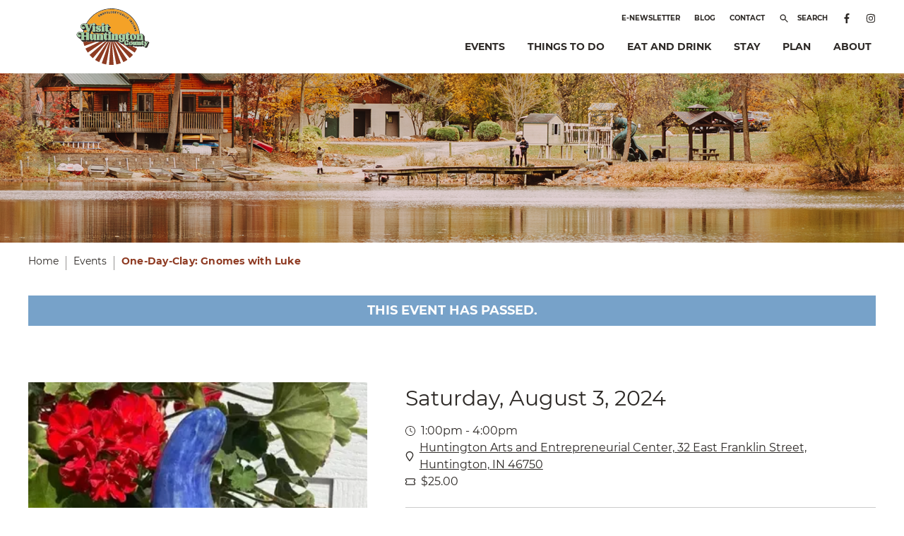

--- FILE ---
content_type: text/html; charset=UTF-8
request_url: https://visithuntington.org/events/one-day-clay-gnomes-with-luke
body_size: 32659
content:
<!DOCTYPE html>
<html lang="en-US">
	<head>
		<meta charset="utf-8"/>
		<meta name="viewport" content="width=device-width, initial-scale=1.0, viewport-fit=cover"/>
		<meta name="format-detection" content="telephone=no"/>
				
	<script>
		var script = document.createElement('script');
		script.src = '/dist/js/fontfaceobserver.js?id=1fa3921d078534b5991659c8ce24cf0e';
		script.async = true;
		script.onload = function () {
			Promise.all([
									new FontFaceObserver('Montserrat', {
						weight : 400,
						
					}).load(),
									new FontFaceObserver('Montserrat', {
						weight : 400,
						style : 'italic'
					}).load(),
									new FontFaceObserver('Montserrat', {
						weight : 700,
						
					}).load(),
									new FontFaceObserver('Montserrat', {
						weight : 700,
						style : 'italic'
					}).load(),
							]).then(function () {
				document.body.setAttribute('data-fonts-loaded', 'true');
				var date = new Date();
				date.setTime(date.getTime() + (365 * 24 * 60 * 60 * 1000));
				document.cookie = "fontsLoaded=true; expires=" + date.toGMTString() + "; path=/; samesite=strict";
			});
		};
		document.head.appendChild(script);
	</script>

		<link rel="preload" as="style" href="/dist/css/fonts.css?id=c48c521462fe9a72375e42aff061f308" />

		<link rel="stylesheet" href="/dist/css/fonts.css?id=c48c521462fe9a72375e42aff061f308" media="print" onload="this.media='all'" />

		<noscript>
		<link rel="stylesheet" href="/dist/css/fonts.css?id=c48c521462fe9a72375e42aff061f308" />
	</noscript>

        <link href="/styleGuide" rel="stylesheet" />
		<style title="criticalCss">/*! normalize.css v8.0.1 | MIT License | github.com/necolas/normalize.css */html{-webkit-text-size-adjust:100%;line-height:1.15}body{margin:0}main{display:block}h1{font-size:2em;margin:.67em 0}hr{-webkit-box-sizing:content-box;box-sizing:content-box;height:0;overflow:visible}pre{font-family:monospace,monospace;font-size:1em}a{background-color:transparent}abbr[title]{border-bottom:none;text-decoration:underline;-webkit-text-decoration:underline dotted;text-decoration:underline dotted}b,strong{font-weight:bolder}code,kbd,samp{font-family:monospace,monospace;font-size:1em}small{font-size:80%}sub,sup{font-size:75%;line-height:0;position:relative;vertical-align:baseline}sub{bottom:-.25em}sup{top:-.5em}img{border-style:none}button,input,optgroup,select,textarea{font-family:inherit;font-size:100%;line-height:1.15;margin:0}button,input{overflow:visible}button,select{text-transform:none}[type=button],[type=reset],[type=submit],button{-webkit-appearance:button}[type=button]::-moz-focus-inner,[type=reset]::-moz-focus-inner,[type=submit]::-moz-focus-inner,button::-moz-focus-inner{border-style:none;padding:0}[type=button]:-moz-focusring,[type=reset]:-moz-focusring,[type=submit]:-moz-focusring,button:-moz-focusring{outline:1px dotted ButtonText}fieldset{padding:.35em .75em .625em}legend{-webkit-box-sizing:border-box;box-sizing:border-box;color:inherit;display:table;max-width:100%;padding:0;white-space:normal}progress{vertical-align:baseline}textarea{overflow:auto}[type=checkbox],[type=radio]{-webkit-box-sizing:border-box;box-sizing:border-box;padding:0}[type=number]::-webkit-inner-spin-button,[type=number]::-webkit-outer-spin-button{height:auto}[type=search]{-webkit-appearance:textfield;outline-offset:-2px}[type=search]::-webkit-search-decoration{-webkit-appearance:none}::-webkit-file-upload-button{-webkit-appearance:button;font:inherit}details{display:block}summary{display:list-item}[hidden],template{display:none}
html{-webkit-box-sizing:border-box;box-sizing:border-box}*,:after,:before{-webkit-box-sizing:inherit;box-sizing:inherit}body #loading-overlay div{left:50%;position:absolute;top:50%;-webkit-transform:translate(-50%,-50%);transform:translate(-50%,-50%)}@font-face{font-display:swap;font-family:Montserrat;font-style:normal;font-weight:400;src:local(""),url(/dist/fonts/montserrat-v15-latin-regular.woff2) format("woff2"),url(/dist/fonts/montserrat-v15-latin-regular.woff) format("woff")}@font-face{font-display:swap;font-family:Montserrat;font-style:italic;font-weight:400;src:local(""),url(/dist/fonts/montserrat-v15-latin-italic.woff2) format("woff2"),url(/dist/fonts/montserrat-v15-latin-italic.woff) format("woff")}@font-face{font-display:swap;font-family:Montserrat;font-style:normal;font-weight:700;src:local(""),url(/dist/fonts/montserrat-v15-latin-700.woff2) format("woff2"),url(/dist/fonts/montserrat-v15-latin-700.woff) format("woff")}@font-face{font-display:swap;font-family:Montserrat;font-style:italic;font-weight:700;src:local(""),url(/dist/fonts/montserrat-v15-latin-700italic.woff2) format("woff2"),url(/dist/fonts/montserrat-v15-latin-700italic.woff) format("woff")}@font-face{font-display:swap;font-family:Open Sans;font-style:normal;font-weight:400;src:local(""),url(/dist/fonts/open-sans-v20-latin-regular.woff2) format("woff2"),url(/dist/fonts/open-sans-v20-latin-regular.woff) format("woff")}@font-face{font-display:swap;font-family:Open Sans;font-style:italic;font-weight:400;src:local(""),url(/dist/fonts/open-sans-v20-latin-italic.woff2) format("woff2"),url(/dist/fonts/open-sans-v20-latin-italic.woff) format("woff")}@font-face{font-display:swap;font-family:Open Sans;font-style:normal;font-weight:700;src:local(""),url(/dist/fonts/open-sans-v20-latin-700.woff2) format("woff2"),url(/dist/fonts/open-sans-v20-latin-700.woff) format("woff")}@font-face{font-display:swap;font-family:Open Sans;font-style:italic;font-weight:700;src:local(""),url(/dist/fonts/open-sans-v20-latin-700italic.woff2) format("woff2"),url(/dist/fonts/open-sans-v20-latin-700italic.woff) format("woff")}@font-face{font-display:swap;font-family:Oxygen;font-style:normal;font-weight:300;src:url(/dist/fonts/oxygen-v15-latin-300.woff2) format("woff2")}@font-face{font-display:swap;font-family:Oxygen;font-style:normal;font-weight:400;src:url(/dist/fonts/oxygen-v15-latin-regular.woff2) format("woff2")}@font-face{font-display:swap;font-family:Oxygen;font-style:normal;font-weight:700;src:url(/dist/fonts/oxygen-v15-latin-700.woff2) format("woff2")}@font-face{font-display:swap;font-family:Roboto;font-style:normal;font-weight:400;src:local(""),url(/dist/fonts/roboto-v27-latin-regular.woff2) format("woff2"),url(/dist/fonts/roboto-v27-latin-regular.woff) format("woff")}@font-face{font-display:swap;font-family:Roboto;font-style:italic;font-weight:400;src:local(""),url(/dist/fonts/roboto-v27-latin-italic.woff2) format("woff2"),url(/dist/fonts/roboto-v27-latin-italic.woff) format("woff")}@font-face{font-display:swap;font-family:Roboto;font-style:italic;font-weight:700;src:local(""),url(/dist/fonts/roboto-v27-latin-700italic.woff2) format("woff2"),url(/dist/fonts/roboto-v27-latin-700italic.woff) format("woff")}@font-face{font-display:swap;font-family:Roboto;font-style:normal;font-weight:700;src:local(""),url(/dist/fonts/roboto-v27-latin-700.woff2) format("woff2"),url(/dist/fonts/roboto-v27-latin-700.woff) format("woff")}@font-face{font-display:swap;font-family:Roboto Slab;font-style:normal;font-weight:400;src:local(""),url(/dist/fonts/roboto-slab-v13-latin-regular.woff2) format("woff2"),url(/dist/fonts/roboto-slab-v13-latin-regular.woff) format("woff")}@font-face{font-display:swap;font-family:Roboto Slab;font-style:normal;font-weight:700;src:local(""),url(/dist/fonts/roboto-slab-v13-latin-700.woff2) format("woff2"),url(/dist/fonts/roboto-slab-v13-latin-700.woff) format("woff")}@font-face{font-display:swap;font-family:Trebuchet;font-style:normal;font-weight:400;src:local(""),url(/dist/fonts/trebuchet-ms.woff) format("woff")}@font-face{font-display:swap;font-family:Trebuchet;font-style:italic;font-weight:400;src:local(""),url(/dist/fonts/trebuchet-ms-italic.woff) format("woff")}@media(prefers-reduced-motion:no-preference){html{scroll-behavior:smooth}}html #widthREMs{width:60rem}html[data-font-size=lg] #widthREMs{width:90rem}html[data-font-size=xl] #widthREMs{width:120rem}body{-moz-osx-font-smoothing:grayscale;-webkit-font-smoothing:antialiased;color:var(--colorBody);font-family:Helvetica Neue,Helvetica,Arial,sans-serif;font-size:var(--fontSizeBody);line-height:1.5;overflow-x:hidden}body[data-fonts-loaded=true]{font-family:var(--fontFamilyBody)}body #loading-overlay{display:none}body #loading-overlay div .spinner{-webkit-animation:rotator 1.4s linear infinite;animation:rotator 1.4s linear infinite;display:block}body #loading-overlay div .spinner .path{stroke:#000;stroke-dasharray:187;stroke-dashoffset:0;-webkit-animation:dash 1.4s ease-in-out infinite;animation:dash 1.4s ease-in-out infinite;-webkit-transform-origin:center;transform-origin:center}body.is-loading{cursor:wait;overflow:hidden}body.is-loading #loading-overlay{background-color:hsla(0,0%,100%,.75);bottom:0;cursor:wait;display:block;left:0;position:fixed;right:0;top:0;z-index:999999}a{color:var(--colorLink);font-weight:700}@media(prefers-reduced-motion:no-preference){a{-webkit-transition:all .25s ease-in-out;transition:all .25s ease-in-out}}a:focus,a:hover{color:var(--colorLinkHover)}@media (-ms-high-contrast:none),screen and (-ms-high-contrast:active){img{-ms-interpolation-mode:bicubic}}.h1,.h2,.h3,.h4,.h5,.h6,h1,h2,h3,h4,h5,h6{font-weight:700;line-height:1.2}.h1,h1{color:var(--colorHeading1);font-size:var(--fontSizeHeading1)}body[data-fonts-loaded=true] .h1,body[data-fonts-loaded=true] h1{font-family:var(--fontFamilyHeading1)}.h2,h2{color:var(--colorHeading2);font-size:var(--fontSizeHeading2)}body[data-fonts-loaded=true] .h2,body[data-fonts-loaded=true] h2{font-family:var(--fontFamilyHeading2)}.h3,h3{color:var(--colorHeading3);font-size:var(--fontSizeHeading3)}body[data-fonts-loaded=true] .h3,body[data-fonts-loaded=true] h3{font-family:var(--fontFamilyHeading3)}.h4,h4{color:var(--colorHeading4);font-size:var(--fontSizeHeading4)}body[data-fonts-loaded=true] .h4,body[data-fonts-loaded=true] h4{font-family:var(--fontFamilyHeading4)}.h5,h5{color:var(--colorHeading5);font-size:var(--fontSizeHeading5)}body[data-fonts-loaded=true] .h5,body[data-fonts-loaded=true] h5{font-family:var(--fontFamilyHeading5)}.h6,h6{color:var(--colorHeading6);font-size:var(--fontSizeHeading6)}body[data-fonts-loaded=true] .h6,body[data-fonts-loaded=true] h6{font-family:var(--fontFamilyHeading6)}blockquote{color:var(--colorBlockquote);font-family:inherit;font-size:var(--fontSizeBlockquote);font-style:italic;font-weight:400;line-height:1.34375;margin:2.5rem auto;max-width:62rem;padding-left:2.25rem;padding-right:1rem;position:relative;width:100%}@media(min-width:20rem){blockquote{padding-left:calc(.75rem + 7.5vw)}}@media(min-width:60rem){blockquote{padding-left:5.25rem}}body[data-fonts-loaded=true] blockquote{font-family:var(--fontFamilyBlockquote)}blockquote strong{font-weight:400}blockquote:before{content:url(/svgs/quote.svg);left:0;position:absolute;top:.625rem;-webkit-transform:scale(.5);transform:scale(.5);-webkit-transform-origin:top left;transform-origin:top left}@media(min-width:28rem){blockquote:before{-webkit-transform:scale(.6);transform:scale(.6)}}@media(min-width:36rem){blockquote:before{-webkit-transform:scale(.7);transform:scale(.7)}}@media(min-width:44rem){blockquote:before{-webkit-transform:scale(.8);transform:scale(.8)}}@media(min-width:52rem){blockquote:before{-webkit-transform:scale(.9);transform:scale(.9)}}@media(min-width:60rem){blockquote:before{-webkit-transform:scale(1);transform:scale(1)}}ol li,ul li{margin-bottom:.5rem}hr{border:0;border-bottom:1px solid var(--colorHorizontalRule);margin:5rem 0}.breadcrumbs{margin:1rem auto 2.375rem;max-width:77rem;padding-left:1rem;padding-right:1rem;width:100%}@media print{.breadcrumbs{display:none!important}}.breadcrumbs ul{-webkit-box-orient:vertical;-webkit-box-direction:normal;display:-webkit-box;display:flex;flex-direction:column;font-size:.875rem;list-style:none;margin:0;padding:0;position:relative}@media(min-width:40rem){.breadcrumbs ul{-webkit-box-orient:horizontal;-webkit-box-direction:normal;-webkit-box-align:end;align-items:flex-end;flex-direction:row}}.breadcrumbs ul li{display:-webkit-inline-box;display:inline-flex;margin:0 0 .5rem;padding-bottom:.5rem;position:relative}@media(min-width:40rem){.breadcrumbs ul li{margin:0;padding-bottom:0}}.breadcrumbs ul li:not(:last-child):after{background-color:var(--colorBody);content:"";height:1px;left:0;opacity:.5;position:absolute;top:100%;width:1.25rem}@media(min-width:40rem){.breadcrumbs ul li:not(:last-child):after{height:1.25rem;left:auto;margin:0 .625rem;position:relative;top:.1875rem;width:1px}}.breadcrumbs ul li a{-webkit-box-align:center;align-items:center;color:inherit;display:-webkit-inline-box;display:inline-flex;font-weight:400;text-decoration:none}.breadcrumbs ul li a svg{height:1.125rem;margin-right:.5rem;position:relative;top:-1px;width:1.125rem}.breadcrumbs ul li a svg path{fill:currentColor}.breadcrumbs ul li a:focus,.breadcrumbs ul li a:hover{color:var(--colorLinkHover)}.breadcrumbs ul li .h1,.breadcrumbs ul li h1,.breadcrumbs ul li strong{color:var(--colorHeading1);display:inline-block;font-size:inherit;font-weight:600;letter-spacing:.0164285714em;line-height:inherit;margin:0}.breadcrumbs+section{margin-top:2rem}.buttons{display:-webkit-box;display:flex;flex-wrap:wrap;margin-left:-.625rem;margin-right:-.625rem;overflow:hidden}.buttons.center{-webkit-box-pack:center;justify-content:center}.buttons.right{-webkit-box-pack:end;justify-content:flex-end}.buttons.space-around{justify-content:space-around}.buttons.space-between{-webkit-box-pack:justify;justify-content:space-between}.buttons .rd-button,.buttons .site-search button,.site-search .buttons button{margin:.625rem}.buttons a:not(.rd-button){-webkit-box-pack:center;-webkit-box-align:center;align-items:center;color:var(--colorLink);display:-webkit-inline-box;display:inline-flex;justify-content:center;text-decoration:none}.buttons a:not(.rd-button):focus,.buttons a:not(.rd-button):hover{color:var(--colorLinkHover)}.buttons a:not(.rd-button) *+svg,.buttons a:not(.rd-button) svg+*{margin-left:.75rem}.buttons a:not(.rd-button) svg{height:.75rem;width:.75rem}.buttons a:not(.rd-button) svg path{fill:currentColor}.rd-button,.site-search button{-webkit-box-pack:center;-webkit-box-align:center;align-items:center;background-color:hsl(var(--colorButtonPrimaryBackgroundHue),var(--colorButtonPrimaryBackgroundSaturation),var(--colorButtonPrimaryBackgroundLightness));border:2px solid hsl(var(--colorButtonPrimaryBackgroundHue),var(--colorButtonPrimaryBackgroundSaturation),var(--colorButtonPrimaryBackgroundLightness));border-radius:var(--borderRadiusButtons);color:var(--colorButtonPrimaryText);display:-webkit-inline-box;display:inline-flex;font-weight:700;justify-content:center;line-height:1.125;padding:.875rem 1.5rem;text-align:center;text-decoration:none;text-transform:uppercase}.rd-button *+svg,.rd-button svg+*,.site-search button *+svg,.site-search button svg+*{margin-left:.75rem}.rd-button svg,.site-search button svg{height:.875rem;width:.875rem}.rd-button svg path,.site-search button svg path{fill:currentColor}.rd-button:focus,.rd-button:hover,.site-search button:focus,.site-search button:hover{background-color:hsl(var(--colorButtonPrimaryBackgroundHue),var(--colorButtonPrimaryBackgroundSaturation),calc(var(--colorButtonPrimaryBackgroundLightness) - 12%));border-color:hsl(var(--colorButtonPrimaryBackgroundHue),var(--colorButtonPrimaryBackgroundSaturation),calc(var(--colorButtonPrimaryBackgroundLightness) - 12%));color:var(--colorButtonPrimaryText)}.rd-button.secondary,.site-search button.secondary{background-color:hsl(var(--colorButtonSecondaryBackgroundHue),var(--colorButtonSecondaryBackgroundSaturation),var(--colorButtonSecondaryBackgroundLightness));border:2px solid hsl(var(--colorButtonSecondaryBackgroundHue),var(--colorButtonSecondaryBackgroundSaturation),var(--colorButtonSecondaryBackgroundLightness));color:var(--colorButtonSecondaryText)}.rd-button.secondary:focus,.rd-button.secondary:hover,.site-search button.secondary:focus,.site-search button.secondary:hover{background-color:hsl(var(--colorButtonSecondaryBackgroundHue),var(--colorButtonSecondaryBackgroundSaturation),calc(var(--colorButtonSecondaryBackgroundLightness) - 12%));border-color:hsl(var(--colorButtonSecondaryBackgroundHue),var(--colorButtonSecondaryBackgroundSaturation),calc(var(--colorButtonSecondaryBackgroundLightness) - 12%));color:var(--colorButtonSecondaryText)}.site-search input{padding:.5rem}@media(prefers-reduced-motion:no-preference){.site-search button{-webkit-transition:all .25s ease-in-out;transition:all .25s ease-in-out}}#alert{background-color:var(--colorAlertGeneral);color:var(--colorAlertGeneralText);display:-webkit-box;display:flex;font-size:.875rem;line-height:1.3571428571;position:relative;width:100%}#alert a:not(.close),#alert div{-webkit-box-flex:1;color:inherit;flex:1 1 100%;font-weight:400;padding:1rem;text-decoration:none}#alert a:not(.close) strong,#alert div strong{font-size:1rem;font-weight:500;margin-right:.75rem}#alert .close{-webkit-box-flex:0;-webkit-box-pack:center;-webkit-box-align:center;align-items:center;background-color:rgba(0,0,0,.24);color:inherit;display:-webkit-box;display:flex;flex:0 0 auto;justify-content:center;padding:0 1rem;text-decoration:none}#alert .close svg{display:block;height:1rem;width:1rem}#alert .close svg path{fill:currentColor}#alert .close:focus,#alert .close:hover{background-color:rgba(0,0,0,.48)}#alert.urgent{background-color:var(--colorAlertUrgent);color:var(--colorAlertUrgentText)}#alert.informational{background-color:var(--colorAlertInformational);color:var(--colorAlertInformationalText)}.site-header.default{margin-left:auto;margin-right:auto;max-width:77rem;padding-left:1rem;padding-right:1rem;position:relative;width:100%;z-index:100}.site-header.default .wrapper{-webkit-box-pack:justify;-webkit-box-align:center;align-items:center;display:-webkit-box;display:flex;justify-content:space-between;padding-bottom:.75rem;padding-top:.75rem}.site-header.default .wrapper .logo-wrapper{-webkit-box-orient:vertical;-webkit-box-direction:normal;-webkit-box-pack:center;-webkit-box-align:start;align-items:flex-start;display:-webkit-box;display:flex;flex-direction:column;height:5rem;justify-content:center;max-width:50%;width:15rem}.site-header.default .wrapper .logo-wrapper .logo-link{-webkit-box-flex:0;flex:0 1 5rem;max-height:100%;max-width:100%}.site-header.default .wrapper .logo-wrapper .logo-link picture,.site-header.default .wrapper .logo-wrapper .logo-link svg{display:block;height:100%;width:100%}.site-header.default .wrapper .logo-wrapper .logo-link picture img{height:100%;-o-object-fit:contain;object-fit:contain;width:100%}.site-header.default .wrapper .site-nav{margin-left:auto}.site-header.default .wrapper .site-nav .toggle.menu{color:var(--colorBody);cursor:pointer;display:block;padding:.6875rem;text-decoration:none}@media(min-width:60rem){.site-header.default .wrapper .site-nav .toggle.menu{display:none}}.site-header.default .wrapper .site-nav .toggle.menu svg{display:block;height:1.625rem;width:1.625rem}.site-header.default .wrapper .site-nav .toggle.menu svg path{fill:currentColor}.site-header.default .wrapper .site-nav .toggle.menu.active,.site-header.default .wrapper .site-nav .toggle.menu:focus,.site-header.default .wrapper .site-nav .toggle.menu:hover{color:var(--colorLinkHover)}.site-header.default .wrapper .site-nav .nav-wrapper{background-color:#fff;border-top:1px solid var(--colorLinkHover);-webkit-box-shadow:0 4px 8px rgba(0,0,0,.25);box-shadow:0 4px 8px rgba(0,0,0,.25);max-width:30rem;overflow:hidden;position:absolute;right:0;top:100%;-webkit-transform:translateX(100%);transform:translateX(100%);-webkit-transition:width .25s ease-in-out,-webkit-transform .25s ease-in-out;transition:width .25s ease-in-out,-webkit-transform .25s ease-in-out;transition:transform .25s ease-in-out,width .25s ease-in-out;transition:transform .25s ease-in-out,width .25s ease-in-out,-webkit-transform .25s ease-in-out;width:0;z-index:110}.site-header.default .wrapper .site-nav .nav-wrapper.active{-webkit-box-orient:vertical;-webkit-box-direction:reverse;display:-webkit-box;display:flex;flex-direction:column-reverse;-webkit-transform:translateX(0);transform:translateX(0);width:100%}@media(min-width:60rem){.site-header.default .wrapper .site-nav .nav-wrapper{-webkit-box-orient:vertical!important;-webkit-box-direction:normal!important;border-top:none;-webkit-box-shadow:none;box-shadow:none;display:-webkit-box!important;display:flex!important;flex-direction:column!important;overflow:visible!important;position:relative;top:auto;-webkit-transform:translateX(0)!important;transform:translateX(0)!important;width:auto}}.site-header.default .wrapper .site-nav .nav-wrapper .utility-menu ul{list-style:none;margin:0;padding:0}@media(min-width:60rem){.site-header.default .wrapper .site-nav .nav-wrapper .utility-menu ul{-webkit-box-pack:end;-webkit-box-align:center;align-items:center;display:-webkit-box;display:flex;justify-content:flex-end}}.site-header.default .wrapper .site-nav .nav-wrapper .utility-menu ul li{margin-bottom:0}@media(min-width:60rem){.site-header.default .wrapper .site-nav .nav-wrapper .utility-menu ul li:not(:last-of-type){margin-right:1.25rem}}.site-header.default .wrapper .site-nav .nav-wrapper .utility-menu ul li a{-webkit-box-align:center;align-items:center;color:var(--colorBody);display:-webkit-box;display:flex;font-size:.875rem;padding:.75rem 1.375rem;text-decoration:none;text-transform:uppercase;white-space:nowrap}.site-header.default .wrapper .site-nav .nav-wrapper .utility-menu ul li a:not(.rd-button){border-bottom:1px solid var(--colorLinkHover)}.site-header.default .wrapper .site-nav .nav-wrapper .utility-menu ul li a:not(.rd-button):focus,.site-header.default .wrapper .site-nav .nav-wrapper .utility-menu ul li a:not(.rd-button):hover{background-color:var(--colorLinkHover);color:#fff}@media(min-width:60rem){.site-header.default .wrapper .site-nav .nav-wrapper .utility-menu ul li a{-webkit-box-align:center;align-items:center;display:-webkit-box;display:flex;font-size:.625rem;line-height:1.6;padding:0}.site-header.default .wrapper .site-nav .nav-wrapper .utility-menu ul li a:not(.rd-button){border-bottom:0}.site-header.default .wrapper .site-nav .nav-wrapper .utility-menu ul li a:not(.rd-button):focus,.site-header.default .wrapper .site-nav .nav-wrapper .utility-menu ul li a:not(.rd-button):hover{background-color:transparent;color:var(--colorLinkHover)}}.site-header.default .wrapper .site-nav .nav-wrapper .utility-menu ul li a.rd-button{-webkit-box-pack:start;color:#fff;justify-content:flex-start;line-height:1.5;padding:.6875rem 1.375rem}.site-header.default .wrapper .site-nav .nav-wrapper .utility-menu ul li a.rd-button:focus,.site-header.default .wrapper .site-nav .nav-wrapper .utility-menu ul li a.rd-button:hover{color:#fff}@media(max-width:59.9375rem){.site-header.default .wrapper .site-nav .nav-wrapper .utility-menu ul li a.rd-button{border-radius:0}}@media(min-width:60rem){.site-header.default .wrapper .site-nav .nav-wrapper .utility-menu ul li a.rd-button{-webkit-box-pack:center;justify-content:center;line-height:1.6;padding:.375rem .75rem}}.site-header.default .wrapper .site-nav .nav-wrapper .utility-menu ul li a *+svg,.site-header.default .wrapper .site-nav .nav-wrapper .utility-menu ul li a svg+*{margin-left:.75rem}.site-header.default .wrapper .site-nav .nav-wrapper .utility-menu ul li a svg{height:.875rem;width:.875rem}.site-header.default .wrapper .site-nav .nav-wrapper .utility-menu ul li a svg path{fill:currentColor}@media(min-width:60rem){.site-header.default .wrapper .site-nav .nav-wrapper .utility-menu+.site-menu{margin-top:.75rem}}.site-header.default .wrapper .site-nav .nav-wrapper .site-menu ul{list-style:none;margin:0;padding:0}@media(min-width:60rem){.site-header.default .wrapper .site-nav .nav-wrapper .site-menu ul{-webkit-box-pack:end;display:-webkit-box;display:flex;justify-content:flex-end}}.site-header.default .wrapper .site-nav .nav-wrapper .site-menu ul li{display:block;margin:0;position:relative}@media(min-width:60rem){.site-header.default .wrapper .site-nav .nav-wrapper .site-menu ul li{-webkit-box-align:center;align-items:center;display:-webkit-box;display:flex}.site-header.default .wrapper .site-nav .nav-wrapper .site-menu ul li:not(:last-of-type){margin-right:1.25rem}}.site-header.default .wrapper .site-nav .nav-wrapper .site-menu ul li.has-children{display:-webkit-box;display:flex;flex-wrap:wrap}.site-header.default .wrapper .site-nav .nav-wrapper .site-menu ul li.has-children>a:not(.toggle){-webkit-box-flex:1;flex:1 1 auto;max-width:calc(100% - 3rem);width:calc(100% - 3rem)}@media(min-width:60rem){.site-header.default .wrapper .site-nav .nav-wrapper .site-menu ul li.has-children>a:not(.toggle){max-width:100%;width:100%}}.site-header.default .wrapper .site-nav .nav-wrapper .site-menu ul li.has-children a.toggle{-webkit-box-flex:1;-webkit-box-pack:center;-webkit-box-align:center;align-items:center;border-bottom:1px solid var(--colorLinkHover);border-left:1px solid var(--colorLinkHover);color:var(--colorBody);cursor:pointer;display:-webkit-box;display:flex;flex:1 1 auto;justify-content:center;max-width:3rem;padding:0;width:3rem}@media(min-width:60rem){.site-header.default .wrapper .site-nav .nav-wrapper .site-menu ul li.has-children a.toggle{display:none}}.site-header.default .wrapper .site-nav .nav-wrapper .site-menu ul li.has-children a.toggle svg{-webkit-box-flex:1;flex:1 1 auto;height:1.125rem;-webkit-transform-origin:center;transform-origin:center;width:1.125rem}@media(prefers-reduced-motion:no-preference){.site-header.default .wrapper .site-nav .nav-wrapper .site-menu ul li.has-children a.toggle svg{-webkit-transition:-webkit-transform .25s ease-in-out;transition:-webkit-transform .25s ease-in-out;transition:transform .25s ease-in-out;transition:transform .25s ease-in-out,-webkit-transform .25s ease-in-out}}.site-header.default .wrapper .site-nav .nav-wrapper .site-menu ul li.has-children a.toggle svg path{fill:currentColor}.site-header.default .wrapper .site-nav .nav-wrapper .site-menu ul li.has-children a.toggle:focus,.site-header.default .wrapper .site-nav .nav-wrapper .site-menu ul li.has-children a.toggle:hover{background-color:var(--colorLinkHover);color:#fff}.site-header.default .wrapper .site-nav .nav-wrapper .site-menu ul li.has-children a.toggle:focus svg,.site-header.default .wrapper .site-nav .nav-wrapper .site-menu ul li.has-children a.toggle:hover svg{-webkit-transform:rotate(180deg);transform:rotate(180deg)}.site-header.default .wrapper .site-nav .nav-wrapper .site-menu ul li.has-children ul{-webkit-box-flex:1;display:none;flex:1 1 100%}@media(min-width:60rem){.site-header.default .wrapper .site-nav .nav-wrapper .site-menu ul li.has-children ul{background-color:#fff;-webkit-box-shadow:0 4px 8px rgba(0,0,0,.25);box-shadow:0 4px 8px rgba(0,0,0,.25);left:50%;min-width:10rem;padding:1rem 0;position:absolute;top:100%;-webkit-transform:translateX(-50%);transform:translateX(-50%)}}.site-header.default .wrapper .site-nav .nav-wrapper .site-menu ul li.has-children ul li{display:block;position:relative}.site-header.default .wrapper .site-nav .nav-wrapper .site-menu ul li.has-children ul li.has-children{display:-webkit-box;display:flex;flex-wrap:wrap}@media(min-width:60rem){.site-header.default .wrapper .site-nav .nav-wrapper .site-menu ul li.has-children ul li{margin-right:0!important}}.site-header.default .wrapper .site-nav .nav-wrapper .site-menu ul li.has-children ul li a:not(.toggle){font-weight:400;padding-left:2.6875rem}.site-header.default .wrapper .site-nav .nav-wrapper .site-menu ul li.has-children ul li a:not(.toggle):focus,.site-header.default .wrapper .site-nav .nav-wrapper .site-menu ul li.has-children ul li a:not(.toggle):hover{background-color:var(--colorLinkHover);color:#fff}@media(min-width:60rem){.site-header.default .wrapper .site-nav .nav-wrapper .site-menu ul li.has-children ul li a:not(.toggle){padding:.375rem 1.25rem;text-transform:none}.site-header.default .wrapper .site-nav .nav-wrapper .site-menu ul li.has-children ul li a:not(.toggle):focus,.site-header.default .wrapper .site-nav .nav-wrapper .site-menu ul li.has-children ul li a:not(.toggle):hover{background-color:transparent;color:var(--colorLinkHover)}.site-header.default .wrapper .site-nav .nav-wrapper .site-menu ul li.has-children ul li ul{left:100%;top:-1px}}.site-header.default .wrapper .site-nav .nav-wrapper .site-menu ul li.has-children ul li ul li a:not(.toggle){padding-left:4rem}@media(min-width:60rem){.site-header.default .wrapper .site-nav .nav-wrapper .site-menu ul li.has-children ul li ul li a:not(.toggle){padding:.75rem 1.25rem}}.site-header.default .wrapper .site-nav .nav-wrapper .site-menu ul li a.rd-button{font-size:.875rem;line-height:1;padding:.875rem 1.375rem;white-space:nowrap;width:100%}@media(max-width:59.9375rem){.site-header.default .wrapper .site-nav .nav-wrapper .site-menu ul li a.rd-button{-webkit-box-pack:start;border-radius:0;justify-content:flex-start}}@media(min-width:60rem){.site-header.default .wrapper .site-nav .nav-wrapper .site-menu ul li a.rd-button{padding:.75rem .875rem}}.site-header.default .wrapper .site-nav .nav-wrapper .site-menu ul li a:not(.rd-button){background-color:#fff;border-bottom:1px solid var(--colorLinkHover);color:var(--colorBody);display:block;font-size:.875rem;font-weight:700;padding:.75rem 1.375rem;text-decoration:none;text-transform:uppercase}.site-header.default .wrapper .site-nav .nav-wrapper .site-menu ul li a:not(.rd-button):focus,.site-header.default .wrapper .site-nav .nav-wrapper .site-menu ul li a:not(.rd-button):hover{background-color:var(--colorLinkHover);color:#fff}@media(min-width:60rem){.site-header.default .wrapper .site-nav .nav-wrapper .site-menu ul li a:not(.rd-button){border-bottom:0;color:var(--colorBody);padding:.625rem .375rem;white-space:nowrap}.site-header.default .wrapper .site-nav .nav-wrapper .site-menu ul li a:not(.rd-button):focus,.site-header.default .wrapper .site-nav .nav-wrapper .site-menu ul li a:not(.rd-button):hover{background-color:transparent;color:var(--colorLinkHover)}}.site-header.default .wrapper .site-nav .nav-wrapper .site-menu ul li.has-children.on>a.toggle svg{-webkit-transform:rotate(180deg);transform:rotate(180deg);-webkit-transform-origin:50% 50%;transform-origin:50% 50%}.page-banner{height:15rem;position:relative}.page-banner picture{bottom:0;left:0;position:absolute;right:0;top:0}.page-banner picture img{height:100%;-o-object-fit:cover;object-fit:cover;width:100%}.page-banner.pageTitle{-webkit-box-pack:center;-webkit-box-align:center;align-items:center;display:-webkit-box;display:flex;height:auto;justify-content:center;min-height:15rem}.page-banner.pageTitle picture{z-index:1}.page-banner.pageTitle:after{background-color:var(--colorImageOverlay);bottom:0;content:"";left:0;opacity:.5;position:absolute;right:0;top:0;z-index:2}.page-banner.pageTitle h1{color:#fff;margin:0;position:relative;z-index:3}
</style>
		<link rel="preload" as="style" href="/dist/css/app.css?id=7e9801e525ec998d9f042ebd377a12f9" />
		<link rel="stylesheet" href="/dist/css/app.css?id=7e9801e525ec998d9f042ebd377a12f9" media="print" onload="this.media='all'" />
		<noscript><link rel="stylesheet" href="/dist/css/app.css?id=7e9801e525ec998d9f042ebd377a12f9" /></noscript>
        <link rel="apple-touch-icon" sizes="180x180" href="/apple-touch-icon.png">
        <link rel="icon" type="image/png" sizes="32x32" href="/favicon-32x32.png">
        <link rel="icon" type="image/png" sizes="16x16" href="/favicon-16x16.png">
        <link rel="manifest" href="/site.webmanifest">
        <link rel="mask-icon" href="/safari-pinned-tab.svg" color="#a2cfa1">
        <link rel="shortcut icon" sizes="any" href="/favicon.ico">
        <link rel="icon" type="image/svg+xml" href="/favicon.svg">
        <meta name="msapplication-TileColor" content="#ffffff">
        <meta name="theme-color" content="#a2cfa1">
        
	<title>One-Day-Clay: Gnomes with Luke | Huntington County Visitors Bureau</title>
<script>window.dataLayer = window.dataLayer || [];
function gtag(){dataLayer.push(arguments)};
gtag('js', new Date());
gtag('config', 'G-2WSHN8KZKW', {'send_page_view': true,'anonymize_ip': false,'link_attribution': false,'allow_display_features': false});
</script>
<script>/* Facebook Pixel script did not render */
</script><meta name="description" content="Positioned between Indianapolis and Fort Wayne, Huntington County is the perfect location for your getaway. Boutique and antique shopping, exciting…">
<meta name="referrer" content="no-referrer-when-downgrade">
<meta name="robots" content="all">
<meta content="en_US" property="og:locale">
<meta content="Huntington County Visitors Bureau" property="og:site_name">
<meta content="website" property="og:type">
<meta content="https://visithuntington.org/events/one-day-clay-gnomes-with-luke" property="og:url">
<meta content="One-Day-Clay: Gnomes with Luke" property="og:title">
<meta content="Positioned between Indianapolis and Fort Wayne, Huntington County is the perfect location for your getaway. Boutique and antique shopping, exciting…" property="og:description">
<meta name="twitter:card" content="summary_large_image">
<meta name="twitter:creator" content="@">
<meta name="twitter:title" content="One-Day-Clay: Gnomes with Luke">
<meta name="twitter:description" content="Positioned between Indianapolis and Fort Wayne, Huntington County is the perfect location for your getaway. Boutique and antique shopping, exciting…">
<meta name="google-site-verification" content="-VrgJDlR4XHKwjUi3d6-u4viyCZYX1c3ooJh2I7G4F4">
<link href="https://visithuntington.org/events/one-day-clay-gnomes-with-luke" rel="canonical">
<link href="https://visithuntington.org/" rel="home">
<link type="text/plain" href="https://visithuntington.org/humans.txt" rel="author">
<link href="https://visithuntington.org/cpresources/6bb177b2/_main.css?v=1766502938" rel="stylesheet"></head>
	<body data-fonts-loaded="false" data-animate-historical-timeline data-animate-gallery data-animate-text-media><script async src="https://www.googletagmanager.com/gtag/js?id=G-2WSHN8KZKW"></script>

                <a href="#main-content" class="skip-to-content">Skip to main content</a>

        		
					



							
    <header class="site-header default">
        <div class="wrapper">
                                        <div class="logo-wrapper">
                    <a href="/" class="logo-link">
                                                    <svg xmlns="http://www.w3.org/2000/svg" id="kqvblrawat-Layer_1" data-name="Layer 1" viewBox="0 0 778.74 605.62">
  <defs>
    <style>
      .kqvblrawat-cls-1 {
        fill: #a1cfa1;
      }

      .kqvblrawat-cls-2 {
        fill: #8e3c23;
      }

      .kqvblrawat-cls-3 {
        fill: #eb9c28;
      }

      .kqvblrawat-cls-4 {
        fill: #9fcd9f;
      }

      .kqvblrawat-cls-5 {
        fill: #a0cea0;
      }

      .kqvblrawat-cls-6 {
        fill: #f4a227;
      }

      .kqvblrawat-cls-7 {
        fill: #312c26;
      }

      .kqvblrawat-cls-8 {
        fill: #f1a027;
      }

      .kqvblrawat-cls-9 {
        fill: #2e2b27;
      }

      .kqvblrawat-cls-10 {
        fill: #9fce9f;
      }

      .kqvblrawat-cls-11 {
        fill: #a0ce9f;
      }

      .kqvblrawat-cls-12 {
        fill: #a0cfa0;
      }

      .kqvblrawat-cls-13 {
        fill: #2e2b28;
      }

      .kqvblrawat-cls-14 {
        fill: #2e2c29;
      }

      .kqvblrawat-cls-15 {
        fill: #322d26;
      }
    </style>
  </defs>
  <path class="kqvblrawat-cls-9" d="M0,278.38c1.35-3.54,1.81-7.16,3.5-10.66,4.93-10.22,15.49-15.62,26.47-16.71h41.04s2.68-15.36,2.68-15.36c-1.62-.72-3.26-1.48-4.74-2.47-4.82-3.24-20.18-18.67-22.97-23.58-6.78-11.95-4.8-29.39,5.59-38.72,13.62-12.23,33.95-7.5,50.64-8.86C142.42,87.02,213.73,30.92,296.36,9.73c162.79-41.76,328.96,54.8,373.4,215.77,4.18,15.13,7.41,31.01,8.78,46.64,7.59-2.38,16.38-3.23,23.68.55,5.1,2.64,20.9,18.37,23.59,23.43,5.8,10.94,1.07,31.43,2.64,43.9,3.08,3.73,6.38,7.07,3.83,12.25h11.76c1.05,0,2.81,2.03,3.92,2.33,3.09-3,13.4-3.24,16.81-1.47,1.23.64,11.64,10.92,12.62,12.33,3.1,4.41.4,7.62-3.52,9.96-5.7,11.57-9.38,26.02-15.6,37.14-5.77,10.31-17.96,12.18-26.96,4.72-1.98-1.64-7.12-7.94-8.64-8.63-1.62-.74-5.32-.02-7.39-.29-3.61-.47-7.3-3.03-9.64-5.71-.95,3.14-2.87,4.9-6.23,5.28-4.01.45-11.7.29-15.84,0-1.37-.1-2.56-1-3.8-.94-6.32.3-12.68,1.41-19.25.96-1.56-.11-3.13-1.04-4.27-.97-1.05.07-2.84,1.18-4.4,1.37-4.89.6-10.33-.13-13.93-3.73-6.06,4-13.28,5.58-19.8,1.59-3.08-1.89-4.91-5.02-7.94-6.92-2.56,3.96-6.74,6.12-10.81,8.16-11.61,2.83-22.69.14-30.47-9.11-7.69,11.31-25.58,12.63-37.04,6.8-5.61-2.85-18.51-15.91-21.83-21.36-.94-1.55-1.49-3.3-2.3-4.91-.75-.53-5.55.7-6.96.77-6.09.31-12.09-.15-18.01-1.46-12.14-2.69-15.59-8.24-23.99-16.31-1.51-1.45-2.74-3.16-4.33-4.55-.92-.46-1.91-.2-2.87-.25-3.77-.21-7.72.06-11.52,0-3.11-.05-6.79.31-9.78-.05-1.85-.22-4-1.68-4.93-1.76-.4-.04-5.42,1.68-7.84,1.81s-4.82-.03-7.2,0c-4.85.07-10.05.2-14.88,0-1.07-.04-2.36.15-3.36,0-1.46-.21-3.86-1.77-4.64-1.84-.23-.02-3.02,1.49-4.36,1.71s-2.62.07-3.96.13c-.48.02-.96-.01-1.44,0-3.97.12-8.03.06-12,0-1.12-.02-2.24.02-3.36,0-3.92-.09-8.41.51-12-1.44-.14-.07-2.2-1.72-2.4-1.92-.23-.22-.32-2.05-1.59-1.86-4.4,3.29-10.16,5.69-15.68,6.18-1.92.17-5.31.2-7.2,0-4.06-.44-10.88-3.48-13.92-6.24-.07-.06-.17-.96-.69-1.45-1.26-1.18-2.34-2.48-3.88-3.34.48,11.06-8,9.92-16.07,10.07-6.51.12-16.44.76-22.46-.81-.8-.21-1.6-1.09-2.26-1.09-.59,0-3.31,1.67-4.84,1.87-3.55.47-8.45,0-12.2.04-5.14.06-14.14.72-18.71-.72-.92-.29-1.38-1.27-2.6-1.21-1.1.06-2.5,1.32-3.65,1.68-4.05,1.23-9.21,1.68-13.43,1.21-4.87-.55-10.16-3.41-13.75-6.68-8.43,6.77-21.3,9.34-31.03,3.71-3.79-2.19-6.02-6.22-9.69-8.55.03,6.05-2.47,9.83-8.7,10.5-6.45.69-23.8.83-30.05-.06-5.32-.77-8.01-5.43-11.88-8.51.03,4.66-3.18,7.7-7.66,8.42-6.51,1.05-18.96.46-25.94.22-3.34-.12-6.09.32-9.09-1.71-2.11-1.43-15.61-14.92-17.04-17.03-3.05-4.51-1.5-8.94,2.13-12.44h-7.44c-9.35,0-25.01-16.28-30.96-23.26-4.58-5.36-6.19-10.76-7.67-17.53v-6.72ZM636.79,276.94c.54-2.64,4.39-5.36,7-5.72,4.25-.58,22.47-.5,26.1.69.86.28,1.59.84,2.41,1.19-12.53-117.44-97-218.17-209.33-252.99C332.46-20.33,191.39,31.78,118.81,146.48c-3.22,5.09-7.04,10.67-8.92,16.27h10.32c.54,0,2.54,1.22,3.13,1.67,5.84,4.39,11.75,12.65,17.36,17.67,2.1,4.34.44,9.04-3.41,11.69l.92,4,7.1-17.13-.34-.87c-6.27-3.67-7.55-14.19.08-16.66,3.14-1.02,15.25-.5,19.33-.39,1.27.03,2.44.62,3.72.53,4.32-8.55,17.32-10.3,25.29-6.5,4.14,1.97,20.13,17.86,22.16,21.98.73,1.49,1.3,3.45,1.36,5.13,13.81-3.02,32.41-4.56,42.95,6.71.92-4.03,3.91-7.74,8.4-7.68-8.15-8.37-5.69-22.7,5.63-26.76,5.11-1.83,12.71-1.62,17.56.94,4.01,2.11,15.92,15.05,19.79,19.1.39.41.66.87.7,1.45h.69c6.89-4.35,11.52-18.31,21.61-11.03,2.3,1.65,16.73,16.38,17.61,18.37.57,1.3.5,2.63,1.34,3.94,3.1,4.82,13.15,10.31,13.88,16.35.33,2.68-.76,5.87-2.83,7.65-.62.53-3.53,2.15-4.09,2.15h-7.44l.25,20.62c3.13,2.92,5.92,6.27,9.11,9.13,6.68,5.99,14.39,11.62,20.16,18.71,1.73,2.12,3.47,4.84,3.61,7.66,7.33.59,15.32-1.93,21.32,3.37,9.36-5.29,22.08-6.57,31.12.09,3.45,2.54,6.96,7.92,10.13,10.02.46.31.83.58,1.43.49,9.41-16.9,33.43-19.35,48.51-8.66,5.95-4.85,13.77-9.05,20.24-2.46h.77c4.9-4.17,10.79-5.32,15.92-9.56,3.87-3.2,6.8-9.32,11.29-10.77,3.42-1.11,6.1-.55,8.89,1.66,3.08,2.44,13.91,13.09,16.06,16.09,1.49,2.08,2.05,7.17,4.66,7.86.75.2,4.87-3.18,6.06-3.87,13.33-7.72,33.81-7.15,46.39,2l12.47,12c.18-2.97-3.15-3.88-3.99-6.8-.38-1.32-.59-4.39-.32-5.67ZM180.31,159.98c-4.83.75-8.92,4.87-9.42,9.77-1.76,17.38,28.92,17.95,26.3-.97-1.09-7.89-10.22-9.83-16.88-8.8ZM277.72,159.98c-6.14.95-10.04,6.44-9.42,12.55,1.48,14.52,28.26,14.1,26.34-3.31-.91-8.22-9.97-10.31-16.92-9.24ZM132.93,225.6l-15.25-44.97c-.94-5.8.95-4.17,3.25-7.07,1.7-2.15,1.03-4.17-.98-5.76l-49.12-.19c-35.6,3.56-29.1,56.92,3.66,49.72,14.07-3.09,14.93-21.33,1.99-22.86-6.2-.73-11.99,4.16-17.16,1.32-1.26-.69-3.26-3.18-3.55-4.6-3.49-17.14,24.69-23.18,33.48-10.92l25.99,65.65c.64.99,1.98,2.35,3.14,2.62,1.77.4,8.95.33,10.89.06,2.22-.31,3.61-1.63,4.54-3.61l25.88-64.81c2.14-4.64,11.68-6.32,5.85-12.37l-18.45-.24c-1.95.37-3.36,3.35-2.29,5.15,1.06,2.42,5.58,2.56,5.87,5.68l-17.74,47.21ZM344.79,187.7c-3.08-.65-8.19.48-11.52,0-.68-.42-.66-.96-.74-1.65-.45-3.85.86-11.09-.08-14.32-.37-1.29-2.68-2.33-3.95-2.24-3.2.21-4.53,3.89-6.26,5.75-2.99,3.2-6.2,6.02-10,8.23-2.91,1.7-10.74,3.85-10.92,7.36.05,3.85,2.8,4.92,6.29,4.55v39.1c1.79,15.43,19.2,18.91,31.34,12.63,3.01-1.56,9.01-6.33,7.57-10.24-2.14-5.79-8.8,2.51-12.55-1.4-.29-.3-1.41-2.68-1.41-2.9v-37.19h11.76c2.38,0,4.05-4.65,2.17-6.49-.24-.3-1.4-1.12-1.69-1.18ZM256.57,204.81c3.99-3.96.93-10.78-3.04-13.67-10.94-7.96-44.55-6.97-47.06,10.36-3.04,21.01,17.21,21.52,28.43,30.34,9.58,7.53.07,16.01-6.67,9.55-5.83-5.6-5.05-15.45-16.8-13.82-7.23,1-7.7,10.31-3.63,15.06,10.47,12.2,56.51,11.42,53.6-13.77-1.5-12.99-13.69-16.44-23.22-21.88-4.74-2.71-13.53-7.76-7.23-13.64,8.01-2.74,8.5,6.48,12.36,10.43,3.15,3.23,9.88,4.4,13.27,1.04ZM168.57,248.01c.74.6,1.59.57,2.48.64,6.48.55,21.09.73,27.38-.01.66-.08,1.3-.14,1.86-.54,4.36-4.59-2.52-6.03-3.04-9.33l-.02-46.53c-.25-2.13-1.3-3.67-3.36-4.32-7.11.2-15.88-1.05-22.82-.24-2.69.31-4.38,2.5-3.23,5.17.86,1.97,3.79,2.82,3.98,5.14-1.15,12.73,1.44,27.91-.01,40.34-.37,3.17-7.44,6.28-3.23,9.68ZM267.63,187.8c-1.54.34-2.77,1.92-2.77,3.5l4.33,6.25.02,40.78c-.28,3.88-6.16,4.03-3.97,8.75.58,1.16,1.55,1.42,2.75,1.56,6.14.73,21.09.59,27.38.01,2.93-.27,3.93-1.42,3.48-4.47-.54-2.48-3.82-2.32-4.24-5.86-1.63-13.89,1.27-30.93.03-45.13-.27-3.13-1.19-5.11-4.57-5.51-6.87-.82-15.41.54-22.46.11ZM166.99,237.84c.65-2.03-.48-7.38,0-9.84l-14.3,34.88-2.94,3.33,4.12,4.89c4.62.56,10.34-.95,14.59,1.25,1.39.72,2.75,2.9,4.01,2.7,1.15-2.42,3.78-3.51,6.33-3.82,4.47-.54,22.68-.56,26.22,1.03,1.82.81,2.71,2.4,4.39,3.22,1.96-2.61,3.91-3.96,7.25-4.29,4.83-.49,22.8-.57,26.49,1.33,1.25.65,1.75,2.12,3.22,2.03,9.29-5.46,22.47-6.55,31.22.48,1.06.85,3.79,4.29,4.8,4.31.23-7.1,5.85-7.25,10.19-9.96.5-.31.83.03.61-1.08h-12.24c-1.74,0-5.83-4.5-7.27-5.71-11.36,7.86-27.42,8.71-40.58,5.57-4.55-1.09-8.05-3.01-12.11-5.16-1.15,2.65-3.28,4.85-6.3,5.26-9.35,1.27-21.4-.77-31.04-.07-1.33-.53-2.58-1.16-3.72-2.04-2.38-1.84-15.2-14.76-16.22-16.88-1.7-3.54-1.15-7.03,1.36-10,.44-.52,1.8-1.08,1.92-1.44ZM99.09,251.03c3.96-.66,9.53.49,13.68,0l-9.36-22.08c-1.25.02-2.23,2.3-3.15,3.09-5.3,4.57-13.28,6.43-20.12,5.07l-2.4,13.92c6.93-1.34,9.78,4.16,14.16,8.15.91.15.59-.1.82-.6,1.38-3.06,2.05-6.84,6.37-7.56ZM349.7,248.27c-4.26.66-8.82,4.36-9.43,8.8-2.57,18.63,26.64,18.31,26.39,2.36-.14-9.24-8.96-12.4-16.96-11.16ZM79.18,291.82v-25.67c2.5-3.42,8.58-7.46,1.65-10.29-24.25,2.6-78.24-11.88-75.57,28.54,1.05,15.95,16.94,27.25,31.79,19.75,7.87-3.97,9.76-16.54,1.34-20.25s-12.02,2.1-18.36,1.09c-8.24-1.32-7.39-12.29-2.53-17.18,8.35-8.41,33.04-8.16,34.35,6.48,1.48,16.48-1.16,35.14,0,51.85-.23,3.39-4.47,3.51-4.67,7.26l1.5,3.08,33.05.35c1.54-.86,2.61-2.55,2.18-4.35l-4.72-5.87v-26.63h23.03v27.11c-2.73,3.05-8.02,6.53-2.15,9.82h31.65c7.28-4.27-1.77-6.9-2.18-11.23l.02-58.58c.49-4.18,8.21-6.03,3.16-10.82l-32.56-.34c-5.7,2.8-.94,7.03,2.06,9.73v26.15h-23.03ZM318.63,321.81v-38.14h11.76c1.98,0,3.69-4.23,2.11-5.95-.28-.49-1.74-1.73-2.11-1.73h-11.76v-15.11c0-1.47-2.24-2.89-3.66-2.96-3.67-.19-7.58,6.83-10.5,9.43-1.74,1.54-4.13,3.23-6.14,4.41s-9.97,4.21-10.63,5.68c-1.94,4.3,1.91,7.12,5.99,6.23v40.55c2.85,15.74,22.62,17.56,33.94,9.46,2.97-2.12,6.85-6.32,3.95-9.93-2.46-2.13-4.96.64-7.05,1.08-2.33.49-5.44-.48-5.89-3.01ZM553.77,275.98v-14.15c0-2.08-2.29-4.18-4.44-3.98-3.44.33-4.39,3.57-6.35,5.66-3.52,3.77-6.9,6.68-11.44,9.19-2.42,1.33-8.01,2.84-9.08,5.32-1.33,4.33,1.8,6.31,5.88,5.63v39.1c1.77,16.31,20.83,19.13,32.96,11.85,2.92-1.75,8.06-6.48,5.64-10.15-2.85-4.32-7.42,2.73-11.72-.27-.36-.25-1.45-1.64-1.45-1.91v-38.62h11.76c3.24,0,3.24-7.68,0-7.68h-11.76ZM339.75,271.66l-.96-2.16-4.32-.72c.6,2.59,2.9,3.26,5.27,2.87ZM214.15,277.07c-.73.77-.8,3.32-.5,4.34.6,2.02,3.81,1.78,4.24,6.31,1.16,12.13-.92,26.09-.01,38.42-.13,2.7-2.97,3.78-4.23,5.84-.47,2.35-.18,4.61,2.51,4.97,8.57,1.12,19.53-.91,28.36,0l2.36-1.47c1.76-4.92-3.56-5-4.08-9.34-1.23-10.33.95-23.02,0-33.61.74-6.22,12.03-7.79,12.97.97,1.08,10.05-.8,21.9,0,32.15.04,3.18-3.07,4.22-4.36,6.7-.74,1.59.16,3.36,1.49,4.32h30.69c4.76-4.61-2.35-6.13-2.88-10.54-1.35-11.27,2.95-34.96-2.77-43.77-7.71-11.87-26.84-8.21-35.12,1.29.26-3.34.22-6.77-3.71-7.57-3.38-.68-18.19-.54-21.97-.12-.74.08-2.52.61-2.98,1.09ZM407.24,330.85c-1-1.17-3.39-1.89-3.2-4.24l.02-35.03c2.84-5.77,11.79-5.85,12.49,1.4,1.04,10.73-.8,23.15-.05,34.06-.53,3.35-6.41,3.99-3.76,8.62.62.94,1.52,1.13,2.58,1.26,6.14.73,21.09.59,27.38.01,1.83-.17,3.36-.56,3.57-2.71.33-3.31-3.82-4.26-4.29-7.18-2.11-13.28,5.21-40.49-7.16-48.97-8.95-6.14-23.28-3.11-30.06,5.1l-1.73-5.46c-.51-.71-1.86-1.46-2.69-1.63-3.67-.74-17.83-.51-21.99-.13-1.69.15-3.26.58-3.84,2.4-1.37,4.27,3.83,4.59,4.11,8.41-.9,12.67,1.16,26.89.01,39.38-.45,4.84-6.22,4.4-3.8,9.52l2.08,1.28c8.78-1,20.35,1.28,28.79-.05,1.35-.21,2.24-.89,2.57-2.24.42-1.48-.08-2.68-1.03-3.8ZM490.43,324.92v20.39c0,2.54-3.4,7.25-6.11,7.81-8.85,1.82-9.32-13.42-16.33-16.56-4.93-2.21-12.31-.65-14.06,4.89-3.02,9.55,5.17,14.51,13.1,16.71,19.48,5.39,47.08-.31,48.85-24.34,1.27-17.2-1-35.93,0-53.3-2.27-11.31-12.64-1.33-17.62,2.11-13.57-12.25-38.01-10.38-45.68,7.57-3.17,7.43-3.35,17.55-.89,25.23,5.51,17.22,25.72,21.43,38.73,9.49ZM597.82,275.16c-35.84,3.66-37.62,56.81-1.52,62.66,24.79,4.02,44.87-12.02,40.37-37.97-3.33-19.2-20.97-26.52-38.85-24.69ZM670.86,283.66l-.37-5.15c-.72-1.34-1.84-2.14-3.35-2.41-3.71-.67-18.02-.59-21.97-.12-2.91.35-4.32,2.42-3.37,5.32.72,2.26,3.69,1.88,4.13,6.43,1.17,12.11-.93,26.1-.01,38.42-.13,2.7-2.97,3.78-4.23,5.84-.34,1.83-.37,3.64,1.35,4.69h30.69c4.89-4.82-2.36-6.14-2.88-10.53-1.23-10.33.95-23.02,0-33.61.74-6.22,12.03-7.8,12.97.97,1.08,10.04-.8,21.9,0,32.15.04,3.18-3.07,4.22-4.36,6.7-.74,1.59.16,3.36,1.49,4.32l30.97-.2c4.16-4.72-2.65-6.05-3.16-10.33-1.36-11.41,3.09-35.59-3.14-44.36-7.92-11.15-26.66-7.44-34.76,1.89ZM181.38,328.76c2.14,9.35,19.87,12.27,26.37,7.41,5.65-4.23-1.85-5.97-2.34-9.12-1.03-14.72,1.26-31.05,0-45.57-.27-3.13-1.19-5.11-4.57-5.51-4.77-.57-16.25-.46-21.15-.01-.69.06-1.38.02-2.01.38-4.74,3.58.2,6.29,2.27,9.48l-.24,37.16c-4.1,4.98-10.43,3.46-11.21-3.16-1.45-12.2,1.1-26.94-.03-39.31-.27-2.97-1.64-4.2-4.58-4.54-4.53-.52-16.62-.54-21.12-.01-2.81.33-4.13,2.16-3.48,4.95.58,2.51,3.81,2.31,4.23,5.85,1.4,11.98-3.47,36.59,3.84,45.58,7,8.62,21,7.17,29.01.72.85-.68,4.32-4.83,5.04-4.31ZM339.61,276.08c-2.7.61-3.52,3.55-2.21,5.84l3.76,4.4.04,39.81c-.26,4.12-5.96,4.51-4.08,9.34l1.2,1.2h30.69c1.72-1.05,1.69-2.86,1.35-4.69-1.42-2.18-3.89-3-4.23-5.84-1.66-14.03,1.35-31.3.03-45.62-.27-2.96-1.63-4.2-4.58-4.54-3.46-.39-19.02-.56-21.97.1ZM47.51,282.22l-2.88.24,2.87,2.16v-2.4ZM533.52,342.82c-34.26,2.65-30.87,53.45,4.17,51.19,7.19-.46,17.68-4.41,18.44-12.77.81-9.02-6.77-.49-9.44.66-11.8,5.07-19.45-6.98-21.11-17.03-.69-4.14-.9-14.64,4.17-16.22,7.13-2.23,7.65,6.66,10.59,10.58,5.62,7.49,18.54,3.3,14.5-7.3-2.84-7.45-14.33-9.65-21.32-9.11ZM599.29,353.78c-4.89-2-8.14-6.05-12.17-9.2l-5.52,6.97c6.21.94,12.26,3.13,16.56,7.91l1.13-5.69ZM711.17,356.11v-9.84c-.91-1.31-2.36-1.58-3.83-.95-2.01,2-3.56,4.4-5.81,6.19-2.08,1.66-9.39,4.48-9.57,6.3-.24,2.39,1.85,2.99,3.85,2.62v24.71c0,.89,1.61,4.08,2.28,4.92,4,5.07,13,4.82,18.04,1.48,2.55-1.69,6.13-6.48,1.16-7.02l-3.49,1.3c-.68.12-2.63-1.29-2.63-1.63v-23.75h7.92c1.12-.96,1.12-3.36,0-4.32h-7.92ZM645.91,348.91c-1.83,1.12-3.58,2.29-5.28,3.6l3.66,2.12c2.12-1.54,4.15-2.51,6.89-2.37-.64-1.25-1.88-1.99-2.88-2.87-.37-.32-.61-1.18-1.23-1.44-.77-.17-.99.85-1.17.96ZM576.7,355.29c-12.64,1.21-18.88,10.34-17.65,22.65,1.99,19.93,34.17,21.66,39.69,3.23,4.64-15.5-6.41-27.36-22.03-25.87ZM667.35,389.36c-.76-.92-1.88-.62-2.22-2.8-.44-2.79-.52-17.98-.02-20.59.66-3.46,7.07-4.71,7.69-.04.41,3.11.5,18.3-.04,21.13-.35,1.84-3.48,2.39-2.15,5.05.45.8,1.08.87,1.9.98,5.16.67,11.88-.46,17.2-.12,3.39-2.27-.18-3.62-1.05-4.99-1.48-2.33-.03-19.51-.53-23.94-1.25-11.13-16.84-10.82-22.8-3.6l-.68-3.52c-.28-.45-.85-.59-1.33-.68-1.6-.31-14.07-.35-15.02.12-.42.21-.71.63-.88,1.06-.75,2.51,1.49,2.7,2.07,3.99.55,1.2.55,25.17,0,26.37-.59,1.3-3.21,2.02-2.08,4.74l18.87.53c1.88-.32,2.17-2.35,1.07-3.69ZM640.39,356.11c-4.31-.78-10.79.58-15.36,0-2.52,2.68.8,3.9,1.43,5.29.45,1,.55,19.71.27,21.85-.51,3.91-6.41,4.74-7.18-1.03-.55-4.07.77-23.86-.48-25.43-.45-.58-1.04-.61-1.7-.7-2.57-.34-10.9-.33-13.48,0-.82.11-1.45.18-1.9.98-1.25,2.88,2.2,3.4,2.62,6.03,1.51,9.52-4.99,29.11,9.03,30.8,5.71.69,9.73-2.12,13.79-5.64,1.48,5.62,13.5,7.57,16.78,3.82,1.98-2.26-.86-2.93-1.61-4.1-1.54-2.42.02-24.18-.53-29.23-.07-.63-.14-1.26-.44-1.82-.16-.26-.96-.76-1.23-.81ZM744.04,356.11h-21.59c-2.09,2.6.02,4.21,2.41,5.26,4.76,9.86,9.96,19.8,14.23,29.92.46,1.09,1.89,3.95,1.83,4.85-.12,1.89-3.15,4.86-5.07,3.19-2.73-5.06-9.54-7.65-13.58-2.61-2.89,8,5.18,10.84,11.72,10.27s9.23-5.28,11.82-10.73c5.13-10.79,8.94-22.66,13.95-33.55l3.71-3c1.09-1.3.55-3.25-1.21-3.58-1.47-.28-7.54-.24-9.13-.04s-2.41.87-2.07,2.56c1.05,1.99,3.55,1.72,3.29,4.38-.14,1.41-4.36,11.72-5.26,13.5-.23.45-.27,1.14-.97,1.19l-5.75-14.67c-.76-2.73,2.25-2.57,2.76-4.83l-1.1-2.08ZM540.84,379.12c3.93.78,6.84-1.72,9.12-4.52l-9.62-9.36c-1.07,4.61-.38,9.32.5,13.89ZM726.04,375.3v11.76l4.36,3.79,5.72,2.44-8.12-17.69-1.96-.3Z"></path>
  <path class="kqvblrawat-cls-2" d="M377.66,357.07c.23,10.01,1.59,20.01,2.4,29.99,5.52,68.25,9.59,136.65,15.36,204.87.26,3.04,1.51,7.92,1.46,10.58-.02,1.17-.54,1.93-1.72,2.12l-14.42.47-1.16.5h-.96c-.5-.79-1.82-.48-2.63-.49-3.68-.04-7.37-.05-11.05,0-.81.01-2.13-.31-2.63.49-.16,0-.32,0-.48,0-.06,0-.52-.47-1.16-.5-4.72-.22-9.48-.3-14.2-.46l19.2-247.58c3.97.06,8.03.12,12,0Z"></path>
  <path class="kqvblrawat-cls-4" d="M378.62,605.61h-16.32c.5-.8,1.82-.48,2.63-.49,3.68-.05,7.37-.04,11.05,0,.81,0,2.13-.31,2.63.49Z"></path>
  <path class="kqvblrawat-cls-2" d="M392.05,357.07l81.11,230.51c-15.29,5.69-31.22,9.8-47.29,12.79l-1.22-.26-45.56-243.05c1.34-.05,2.59.09,3.96-.13s4.13-1.73,4.36-1.71c.78.07,3.18,1.62,4.64,1.84Z"></path>
  <path class="kqvblrawat-cls-2" d="M410.29,357.07l132.87,193.7-.16,1.11c-13.49,9.32-27.82,17.65-42.75,24.51l-104.84-219.31c4.82.2,10.03.07,14.88,0Z"></path>
  <path class="kqvblrawat-cls-2" d="M440.04,357.07l162.94,140.11-.24,1.21c-11.12,11.86-21.8,24.48-34.83,34.3l-150.43-175.62c2.42-.14,7.44-1.85,7.84-1.81.93.08,3.08,1.54,4.93,1.76,3,.36,6.68,0,9.78.05Z"></path>
  <path class="kqvblrawat-cls-2" d="M599.36,407.45l47.07,22.38c.26,1.24-5.45,12.09-6.51,14.1-5.31,10.05-11.56,19.58-17.61,29.17h-1.48s-138.08-94.92-138.08-94.92c5.93,1.31,11.93,1.77,18.01,1.46,1.41-.07,6.21-1.3,6.96-.77.8,1.61,1.36,3.37,2.3,4.91,3.32,5.45,16.22,18.51,21.83,21.36,11.45,5.83,29.35,4.51,37.04-6.8,7.78,9.25,18.86,11.94,30.47,9.11Z"></path>
  <path class="kqvblrawat-cls-2" d="M451.56,357.07c.96.05,1.95-.22,2.87.25,1.59,1.39,2.82,3.1,4.33,4.55l-7.2-4.8Z"></path>
  <path class="kqvblrawat-cls-2" d="M362.3,357.07l-45.38,243.76c-16.21-2.93-32.13-7.17-47.67-12.53v-1.59s81.06-231.08,81.06-231.08c3.59,1.95,8.07,1.35,12,1.44Z"></path>
  <path class="kqvblrawat-cls-2" d="M347.91,353.71l-106.85,222.59c-15.18-5.86-28.73-15.13-42.56-23.54l-.74-1.05,132.88-193.68c5.52-.48,11.29-2.89,15.68-6.18,1.27-.2,1.36,1.64,1.59,1.86Z"></path>
  <path class="kqvblrawat-cls-2" d="M323.43,358.03l-148.84,175.04h-1.49c-12.6-10.56-24.38-22.13-34.85-34.77l171.27-146.5c3.04,2.76,9.85,5.8,13.92,6.24Z"></path>
  <path class="kqvblrawat-cls-2" d="M288.88,357.07l-169.62,116.59c-6.28-8.78-11.98-18.02-17.14-27.51-1.2-2.21-7.74-14.08-7.62-15.43.04-.4.16-.74.49-.98l152.13-72.68c3.75-.04,8.64.43,12.2-.04,1.53-.2,4.25-1.87,4.84-1.87.65,0,1.45.88,2.26,1.09,6.02,1.57,15.95.93,22.46.81Z"></path>
  <path class="kqvblrawat-cls-2" d="M208.74,358.03l-125.93,44.64c-5.61-14.77-9.21-30.22-12.75-45.6,6.97.24,19.42.83,25.94-.22,4.48-.72,7.69-3.76,7.66-8.42,3.87,3.08,6.56,7.75,11.88,8.51,6.25.9,23.6.76,30.05.06,6.23-.67,8.73-4.45,8.7-10.5,3.66,2.33,5.9,6.35,9.69,8.55,9.73,5.63,22.6,3.06,31.03-3.71,3.59,3.27,8.87,6.13,13.75,6.68Z"></path>
  <path class="kqvblrawat-cls-6" d="M628.63,277.42c-12.58-9.15-33.06-9.72-46.39-2-1.19.69-5.31,4.07-6.06,3.87-2.61-.69-3.17-5.78-4.66-7.86-2.15-3-12.98-13.65-16.06-16.09-2.79-2.21-5.46-2.77-8.89-1.66-4.49,1.46-7.42,7.57-11.29,10.77-5.13,4.24-11.02,5.39-15.92,9.56h-.77c-6.47-6.59-14.29-2.4-20.24,2.46-15.08-10.69-39.1-8.24-48.51,8.66-.6.09-.97-.18-1.43-.49-3.17-2.1-6.68-7.47-10.13-10.02-9.05-6.66-21.77-5.38-31.12-.09-6-5.3-13.99-2.78-21.32-3.37-.14-2.82-1.89-5.54-3.61-7.66-5.77-7.08-13.48-12.71-20.16-18.71-3.19-2.86-5.98-6.2-9.11-9.13l-.25-20.62h7.44c.57,0,3.47-1.61,4.09-2.15,2.06-1.77,3.15-4.96,2.83-7.65-.73-6.04-10.78-11.54-13.88-16.35-.84-1.31-.77-2.64-1.34-3.94-.88-2-15.32-16.72-17.61-18.37-10.1-7.28-14.72,6.68-21.61,11.02h-.69c-.04-.56-.31-1.03-.7-1.43-3.86-4.05-15.78-16.99-19.79-19.1-4.85-2.55-12.46-2.77-17.56-.94-11.32,4.06-13.78,18.39-5.63,26.76-4.49-.06-7.47,3.65-8.4,7.68-10.53-11.27-29.14-9.73-42.95-6.71-.06-1.67-.62-3.64-1.36-5.13-2.03-4.12-18.03-20.01-22.16-21.98-7.97-3.79-20.97-2.04-25.29,6.5-1.28.09-2.45-.49-3.72-.53-4.08-.11-16.19-.63-19.33.39-7.63,2.47-6.35,12.99-.08,16.66l.34.87-7.1,17.13-.92-4c3.85-2.64,5.51-7.35,3.41-11.69-5.61-5.02-11.52-13.28-17.36-17.67-.59-.44-2.6-1.67-3.13-1.67h-10.32c1.88-5.61,5.7-11.18,8.92-16.27C191.39,31.78,332.46-20.33,462.96,20.12c112.33,34.82,196.8,135.55,209.33,252.99-.82-.34-1.55-.9-2.41-1.19-3.63-1.19-21.85-1.28-26.1-.69-2.61.36-6.46,3.07-7,5.72l-8.16.48ZM368.89,28.51c-2.03.41-4.63,3.01-5.04,5.04-.59,2.88-.34,11.59.9,14.23,2.49,5.29,13.07,4.72,14.6-1.13.57-2.18.45-9.74.1-12.12-.8-5.46-5.57-7.03-10.56-6.01ZM392.53,45.44v-7.68c0-.23.99-3.07,1.27-3.14l3.08.23,1.2,3.1,4.72-.85c2.25-8.74-12.2-11.55-14.95-4.01-.84,2.29-1.38,11.17-.87,13.58,1.14,5.38,8.97,6.79,12.99,3.82,3.36-2.49,2.56-7.34,2.64-11.04l-7.71-.27-.38,3.81,2.34.79-.79,2.33-3.53-.65ZM347.4,30.83l-5.27.77,2.15,20.82c.4.58,1.3.5,1.93.47,1.63-.07,11.08-1.13,11.78-1.7v-5.04s-8.91.03-8.91.03l-1.67-15.36ZM426.55,33.25c-2.22-.17-13.57-2.97-14.6-1.51l-3.12,19.47.48,1.44,13.96,1.93c.82-.97,1.53-4.64.49-5.34l-8.22-1.45.03-2.12,6.7.45.45-5.2-5.86-1.02c-1.9-5.06,7.76-.25,9.22-1.49l.48-5.17ZM327.59,32.9c-4.56.02-8.43,2.38-8.51,7.25-.04,2.31,1.43,10,2.35,12.09,2.83,6.49,15.01,4.43,15.01-3.45,0-2.09-1.57-10.71-2.51-12.41-1.22-2.22-3.86-3.49-6.33-3.48ZM451.02,39.02l-17.17-3.85-.8,4.77,5.49,2.18-3.23,15.5,4.75.82,3.83-15.15,6.26.75.87-5.02ZM301.41,61.95l5.02-1.39-1.03-6.26c6.82-1.74,9.87-5.28,6.46-12.16-1.51-3.05-3.41-3.91-6.77-3.54-1.26.14-9.25,2.32-9.43,3.04l5.75,20.31ZM463.52,42.35l-5.01-.52-6.02,19.43c.17,1.36,4.32,2.64,5.07,1.69l5.96-20.6ZM284.64,63.5l2.97-.99,2.54,3.73,4.42-2.48c-2.22-3.92-4.32-15.22-7.9-17.55-3.35-2.17-11.22.37-12.07,4.12-1.22,5.39,4.41,13.94,5.7,19.29l4.68-1.47-.33-4.66ZM484.14,57.62c2.63-7.35-4.49-11.55-11.01-10.29-2.9.89-7.58,12.1-7.68,14.91-.25,7.48,12.79,11.31,15.3,3.25l-3.56-3.04-3.69,1.87c-.98-.27-2.04-1.12-2.15-2.16-.06-.61,2.79-7.88,3.29-8.52,2.01-2.58,5.3.61,4.3,3.52l5.2.45ZM258.72,79.19c1.03.65,4.92-.99,5.14-2.15l-4.02-9.28c2.16,1.25,6.25,6.6,8.29,7.1,1.47.36,4.62-1.59,5.84-2.6l-9.4-18.86-4.52,1.7,3.87,9.77c-1.68-1.02-6.75-6.74-8.02-7.11-1.83-.54-4.28,1.37-5.93,2.14l8.75,19.29ZM492.89,78.71c1.42.38,3.54,2.88,4.98,1.52,1.66-5.14,9.95-14.87,6.48-19.92-2.53-3.68-9.04-5.78-12.46-1.91-1.21,1.37-7.45,13.35-7.68,14.91-.05.36-.14.79.05,1.09,3.67,1.66,4.28,2.6,6.5-1.33l3.48.96-1.34,4.68ZM237.22,87.25c5.48,5.08,15.52-.82,12.9-8.82-.63-1.92-5.24-9.07-6.63-11.12-.47-.68-1.2-2.19-1.97-2.39-1.41.05-4.09,1.43-4,3.02.14,2.29,6.43,9.5,7.11,12.16.49,1.91-.63,3.1-2.47,3.4-2.44-.47-6.88-11.83-8.95-13.14-.5-.32-.94-.27-1.45-.02l-3.28,2.5c-.16.83,7.85,13.57,8.74,14.4ZM519.13,68.31l-4.72-1.79-10.57,17.81,11.38,7.33,3.01-4.42c-1.02-1.31-6.67-3.53-6.7-4.84-.04-1.56,6.45-9.96,7.42-12.28.23-.55.5-1.26.18-1.81ZM528.87,94.56c-.33-.57.15-1.16.39-1.66,1.34-2.76,7.57-9.15,8.12-11.11.49-1.73-3.06-4.74-4.47-3.48l-11.77,16.55,10.42,8.33c1.38.37,4.1-3.47,3.41-4.66l-6.09-3.98ZM550.41,98.45l1.82-6.41c-.16-.82-4.01-3.97-5.17-3.66-.57.39-2.95,11.29-3.82,13.21-1.09,2.39-5.83,5.56-4.38,7.68l4.52,2.64c.35-.08,3.62-4.72,4.66-5.52,2.3-1.78,11.43-4.91,12.48-6.24,1.26-1.6-2.82-3.18-3.73-4.52l-6.38,2.81ZM563.94,133.38c.66.39,1.94.14,2.57-.35l13.9-12.99v-1.42s-3.28-2.82-3.28-2.82l-14.98,13.37c-1.04.69,1.48,4.04,1.79,4.22ZM581.6,136.84l-5.24,10.31,3.62,5.02,16.49-13.64-3.11-3.63-7.91,5.54c2.15-5.46,8.37-9.82,1.17-14.19l-16.49,12.83.19,1.08c.85,1.01,1.65,3.08,3.25,2.84,1.44-.22,6.35-5.17,8.02-6.17ZM603.13,146.5c-.61-.36-1.45.22-2.01.5-5.22,2.52-10.83,7.95-16.1,10.8-.43,1.31,3.5,7.05,4.55,8.28,1.53,1.77,3.16,3.14,5.66,2.9,2.11-.2,9.88-5.13,11.57-6.7,5.61-5.21-1.35-10.83-3.67-15.77ZM617.51,171.78c.53-.9-1.43-5.08-2.92-4.65l-18.05,10.64,2.98,4.1,17.99-10.09ZM608.54,201.54c.95.33,1.79-.01,2.68-.3,2.2-.72,13.24-6.14,14.46-7.61.67-.81,1.13-1.92,1.42-2.93-1.7-17.12-15.17-6.78-24.17-2.52l1.7,4.59,4.04-1.19,1.52,3.8-3.19,1.74,1.55,4.42ZM632.42,201.18l-20.39,7.13,1.55,4.85,9.77-2.91-7.93,7.69,1.74,5.7,20.38-7.15-1.53-4.84-10.25,3.16,8.32-7.58-1.66-6.06ZM623.39,245.23c.7.6,10.06-2.03,11.58-2.49,2.93-.88,6.66-1.29,8.15-4.32,1.71-3.47-.28-10.66-4.38-11.65-4.54-1.09-13.76,3.07-18.53,4.09l.81,4.75,3.95-.37,1.25,4.27-3.79,1.27.96,4.45Z"></path>
  <path class="kqvblrawat-cls-12" d="M79.18,291.82h23.03v-26.15c-3-2.7-7.76-6.93-2.06-9.73l32.56.34c5.05,4.78-2.67,6.63-3.16,10.82l-.02,58.58c.41,4.34,9.47,6.97,2.18,11.24h-31.65c-5.87-3.29-.58-6.78,2.15-9.83v-27.11h-23.03v26.63l4.72,5.87c.43,1.8-.63,3.49-2.18,4.35l-33.05-.35-1.5-3.08c.2-3.75,4.44-3.87,4.67-7.26-1.15-16.71,1.49-35.37,0-51.85-1.32-14.64-26-14.89-34.35-6.48-4.85,4.89-5.71,15.86,2.53,17.18,6.34,1.02,10.28-4.65,18.36-1.09s6.53,16.28-1.34,20.25c-14.86,7.5-30.74-3.8-31.79-19.75-2.66-40.42,51.33-25.94,75.57-28.54,6.93,2.83.85,6.87-1.65,10.29v25.67Z"></path>
  <path class="kqvblrawat-cls-5" d="M490.43,324.92c-13.01,11.94-33.22,7.73-38.73-9.49-2.46-7.68-2.28-17.8.89-25.23,7.67-17.95,32.11-19.82,45.68-7.57,4.98-3.44,15.35-13.42,17.62-2.11-1,17.37,1.27,36.09,0,53.3-1.77,24.02-29.37,29.73-48.85,24.34-7.93-2.19-16.12-7.16-13.1-16.71,1.75-5.54,9.13-7.09,14.06-4.89,7.01,3.14,7.48,18.38,16.33,16.56,2.71-.56,6.11-5.26,6.11-7.81v-20.39ZM480.22,281.36c-3.5.34-4.87,4.91-5.14,7.83-.68,7.33,1.25,25.62,8.48,29.41,2.8,1.47,5.46,1.64,6.86-1.6-.34-8.98,1.25-17.8-1.9-26.39-1.18-3.23-4.12-9.65-8.3-9.24Z"></path>
  <path class="kqvblrawat-cls-5" d="M132.93,225.6l17.74-47.21c-.29-3.12-4.81-3.27-5.87-5.68-1.07-1.79.34-4.78,2.29-5.15l18.45.24c5.83,6.05-3.71,7.73-5.85,12.37l-25.88,64.81c-.93,1.98-2.33,3.3-4.54,3.61-1.94.27-9.12.34-10.89-.06-1.16-.26-2.5-1.63-3.14-2.62l-25.99-65.65c-8.78-12.25-36.97-6.22-33.48,10.92.29,1.42,2.29,3.91,3.55,4.6,5.17,2.84,10.96-2.06,17.16-1.32,12.94,1.53,12.08,19.76-1.99,22.86-32.76,7.2-39.26-46.16-3.66-49.72l49.12.19c2.01,1.59,2.68,3.61.98,5.76-2.31,2.91-4.19,1.27-3.25,7.07l15.25,44.97Z"></path>
  <path class="kqvblrawat-cls-5" d="M407.24,330.85c.95,1.12,1.45,2.32,1.03,3.8-.34,1.35-1.22,2.02-2.57,2.24-8.44,1.33-20-.95-28.79.05l-2.08-1.28c-2.42-5.12,3.36-4.67,3.8-9.52,1.15-12.48-.91-26.7-.01-39.38-.29-3.82-5.49-4.14-4.11-8.41.58-1.81,2.15-2.24,3.84-2.4,4.16-.38,18.31-.61,21.99.13.83.17,2.18.91,2.69,1.63l1.73,5.46c6.78-8.2,21.11-11.24,30.06-5.1,12.37,8.49,5.06,35.69,7.16,48.97.46,2.92,4.62,3.87,4.29,7.18-.21,2.15-1.74,2.54-3.57,2.71-6.29.58-21.24.71-27.38-.01-1.06-.12-1.96-.31-2.58-1.26-2.65-4.63,3.23-5.27,3.76-8.62-.75-10.91,1.09-23.34.05-34.06-.7-7.26-9.65-7.17-12.49-1.4l-.02,35.03c-.19,2.35,2.2,3.06,3.2,4.24Z"></path>
  <path class="kqvblrawat-cls-1" d="M670.86,283.66c8.09-9.33,26.83-13.04,34.76-1.89,6.23,8.77,1.78,32.95,3.14,44.36.51,4.28,7.32,5.62,3.16,10.33l-30.97.2c-1.33-.96-2.23-2.73-1.49-4.32,1.29-2.49,4.4-3.52,4.36-6.7-.8-10.24,1.08-22.1,0-32.15-.94-8.76-12.23-7.19-12.97-.97.95,10.59-1.23,23.28,0,33.61.52,4.4,7.77,5.71,2.88,10.53h-30.69c-1.72-1.05-1.69-2.86-1.35-4.69,1.26-2.06,4.09-3.15,4.23-5.84-.92-12.32,1.19-26.3.01-38.42-.44-4.54-3.4-4.17-4.13-6.43-.95-2.89.46-4.97,3.37-5.32,3.95-.47,18.27-.54,21.97.12,1.5.27,2.63,1.07,3.35,2.41l.37,5.15Z"></path>
  <path class="kqvblrawat-cls-1" d="M214.15,277.07c.46-.49,2.24-1.01,2.98-1.09,3.78-.42,18.59-.56,21.97.12,3.93.8,3.97,4.22,3.71,7.57,8.28-9.51,27.41-13.16,35.12-1.29,5.72,8.81,1.42,32.5,2.77,43.77.53,4.41,7.64,5.92,2.88,10.53h-30.69c-1.33-.96-2.23-2.73-1.49-4.32,1.29-2.49,4.4-3.52,4.36-6.7-.8-10.25,1.08-22.1,0-32.15-.94-8.76-12.23-7.19-12.97-.97.95,10.59-1.23,23.28,0,33.61.52,4.34,5.83,4.42,4.08,9.34l-2.36,1.47c-8.84-.91-19.8,1.12-28.36,0-2.69-.35-2.98-2.61-2.51-4.97,1.26-2.06,4.09-3.15,4.23-5.84-.91-12.33,1.17-26.29.01-38.42-.43-4.53-3.64-4.29-4.24-6.31-.3-1.02-.22-3.57.5-4.34Z"></path>
  <path class="kqvblrawat-cls-12" d="M181.38,328.76c-.72-.53-4.19,3.62-5.04,4.31-8.01,6.45-22.01,7.9-29.01-.72-7.31-8.99-2.44-33.6-3.84-45.58-.41-3.54-3.65-3.34-4.23-5.85-.64-2.79.67-4.61,3.48-4.95,4.51-.53,16.59-.5,21.12.01,2.94.33,4.31,1.57,4.58,4.54,1.13,12.38-1.42,27.11.03,39.31.79,6.63,7.11,8.14,11.21,3.16l.24-37.16c-2.06-3.2-7-5.91-2.27-9.48.63-.36,1.32-.32,2.01-.38,4.9-.44,16.38-.56,21.15.01,3.38.4,4.29,2.38,4.57,5.51,1.27,14.52-1.02,30.86,0,45.57.49,3.15,8,4.89,2.34,9.12-6.51,4.87-24.23,1.95-26.37-7.41Z"></path>
  <path class="kqvblrawat-cls-12" d="M597.82,275.16c17.88-1.82,35.51,5.49,38.85,24.69,4.5,25.95-15.58,41.98-40.37,37.97-36.09-5.85-34.32-59,1.52-62.66ZM600.68,281.35c-6.11.53-5.81,13.56-5.66,17.92.24,6.85,2.57,26.99,8.21,31.14,2.87,2.11,5.79,1.57,7.44-1.62,4.05-7.89.64-39.75-6.49-45.87-.9-.77-2.28-1.68-3.49-1.57Z"></path>
  <path class="kqvblrawat-cls-5" d="M256.57,204.81c-3.4,3.37-10.12,2.19-13.27-1.04-3.86-3.96-4.35-13.17-12.36-10.43-6.3,5.87,2.49,10.93,7.23,13.64,9.53,5.44,21.72,8.89,23.22,21.88,2.91,25.19-43.13,25.97-53.6,13.77-4.07-4.75-3.6-14.06,3.63-15.06,11.75-1.63,10.97,8.22,16.8,13.82,6.74,6.47,16.25-2.01,6.67-9.55-11.22-8.82-31.47-9.33-28.43-30.34,2.51-17.33,36.12-18.32,47.06-10.36,3.97,2.89,7.03,9.71,3.04,13.67Z"></path>
  <path class="kqvblrawat-cls-11" d="M553.77,275.98h11.76c3.24,0,3.24,7.68,0,7.68h-11.76v38.62c0,.27,1.09,1.66,1.45,1.91,4.3,3,8.87-4.05,11.72.27,2.42,3.67-2.71,8.39-5.64,10.15-12.14,7.28-31.2,4.46-32.96-11.85v-39.1c-4.08.68-7.21-1.3-5.88-5.63,1.06-2.48,6.66-3.99,9.08-5.32,4.55-2.51,7.92-5.43,11.44-9.19,1.95-2.09,2.9-5.33,6.35-5.66,2.16-.21,4.44,1.9,4.44,3.98v14.15Z"></path>
  <path class="kqvblrawat-cls-12" d="M318.63,321.81c.45,2.53,3.56,3.5,5.89,3.01,2.09-.44,4.59-3.2,7.05-1.08,2.89,3.61-.99,7.8-3.95,9.93-11.32,8.1-31.09,6.27-33.94-9.46v-40.55c-4.08.9-7.93-1.93-5.99-6.23.66-1.48,8.55-4.46,10.63-5.68s4.41-2.87,6.14-4.41c2.93-2.6,6.84-9.62,10.5-9.43,1.43.07,3.66,1.5,3.66,2.96v15.11h11.76c.37,0,1.83,1.24,2.11,1.73,1.59,1.72-.12,5.95-2.11,5.95h-11.76v38.14Z"></path>
  <path class="kqvblrawat-cls-12" d="M344.79,187.7c.3.06,1.45.89,1.69,1.18,1.88,1.84.21,6.49-2.17,6.49h-11.76v37.19c0,.23,1.13,2.6,1.41,2.9,3.74,3.92,10.41-4.39,12.55,1.4,1.44,3.9-4.56,8.68-7.57,10.24-12.14,6.28-29.55,2.8-31.34-12.63v-39.1c-3.49.36-6.24-.7-6.29-4.55.19-3.5,8.01-5.66,10.92-7.36,3.8-2.22,7.02-5.03,10-8.23,1.73-1.86,3.06-5.54,6.26-5.75,1.27-.08,3.58.95,3.95,2.24.94,3.23-.38,10.46.08,14.32.08.7.06,1.23.74,1.65,3.33.48,8.44-.65,11.52,0Z"></path>
  <path class="kqvblrawat-cls-12" d="M267.63,187.8c7.05.43,15.6-.93,22.46-.11,3.38.4,4.29,2.38,4.57,5.51,1.24,14.2-1.66,31.24-.03,45.13.41,3.54,3.7,3.37,4.24,5.86.45,3.05-.55,4.2-3.48,4.47-6.29.58-21.24.71-27.38-.01-1.2-.14-2.17-.4-2.75-1.56-2.19-4.72,3.69-4.88,3.97-8.75l-.02-40.78-4.33-6.25c0-1.58,1.22-3.15,2.77-3.5Z"></path>
  <path class="kqvblrawat-cls-12" d="M168.57,248.01c-4.2-3.4,2.86-6.51,3.23-9.68,1.46-12.43-1.13-27.61.01-40.34-.19-2.32-3.12-3.16-3.98-5.14-1.16-2.66.53-4.85,3.23-5.17,6.94-.81,15.7.44,22.82.24,2.06.65,3.1,2.19,3.36,4.32l.02,46.53c.52,3.3,7.4,4.74,3.04,9.33-.56.4-1.2.46-1.86.54-6.29.74-20.9.56-27.38.01-.89-.08-1.74-.04-2.48-.64Z"></path>
  <path class="kqvblrawat-cls-1" d="M339.61,276.08c2.96-.66,18.51-.49,21.97-.1,2.95.34,4.31,1.58,4.58,4.54,1.32,14.31-1.69,31.58-.03,45.62.34,2.85,2.81,3.67,4.23,5.84.34,1.83.37,3.64-1.35,4.69h-30.69s-1.2-1.2-1.2-1.2c-1.88-4.82,3.82-5.21,4.08-9.34l-.04-39.81-3.76-4.4c-1.32-2.29-.49-5.24,2.21-5.84Z"></path>
  <path class="kqvblrawat-cls-10" d="M533.52,342.82c6.98-.54,18.48,1.65,21.32,9.11,4.04,10.61-8.88,14.79-14.5,7.3-2.94-3.92-3.46-12.8-10.59-10.58-5.07,1.58-4.86,12.07-4.17,16.22,1.66,10.05,9.32,22.1,21.11,17.03,2.67-1.15,10.25-9.68,9.44-.66-.75,8.36-11.24,12.3-18.44,12.77-35.04,2.26-38.43-48.54-4.17-51.19Z"></path>
  <path class="kqvblrawat-cls-5" d="M667.35,389.36c1.1,1.34.81,3.37-1.07,3.69l-18.87-.53c-1.13-2.72,1.49-3.44,2.08-4.74.55-1.2.55-25.17,0-26.37-.58-1.28-2.82-1.48-2.07-3.99.16-.43.46-.86.88-1.06.95-.47,13.42-.43,15.02-.12.48.09,1.05.23,1.33.68l.68,3.52c5.96-7.22,21.55-7.53,22.8,3.6.5,4.43-.95,21.62.53,23.94.87,1.37,4.44,2.72,1.05,4.99-5.32-.34-12.04.79-17.2.12-.82-.11-1.45-.18-1.9-.98-1.33-2.66,1.8-3.21,2.15-5.05.54-2.83.45-18.01.04-21.13-.62-4.67-7.03-3.43-7.69.04-.5,2.62-.42,17.8.02,20.59.34,2.18,1.46,1.88,2.22,2.8Z"></path>
  <path class="kqvblrawat-cls-12" d="M640.39,356.11c.27.05,1.07.54,1.23.81.31.57.38,1.19.44,1.82.55,5.05-1.01,26.8.53,29.23.75,1.17,3.59,1.84,1.61,4.1-3.29,3.75-15.3,1.8-16.78-3.82-4.05,3.52-8.07,6.33-13.79,5.64-14.02-1.69-7.52-21.27-9.03-30.8-.42-2.63-3.87-3.15-2.62-6.03.45-.8,1.08-.87,1.9-.98,2.58-.33,10.91-.34,13.48,0,.66.09,1.26.12,1.7.7,1.24,1.58-.07,21.36.48,25.43.78,5.76,6.67,4.93,7.18,1.03.28-2.14.18-20.85-.27-21.85-.63-1.38-3.95-2.6-1.43-5.29,4.57.58,11.04-.78,15.36,0Z"></path>
  <path class="kqvblrawat-cls-10" d="M576.7,355.29c15.63-1.49,26.67,10.37,22.03,25.87-5.52,18.43-37.7,16.71-39.69-3.23-1.23-12.31,5.01-21.44,17.65-22.65ZM576.67,359.57c-.8.24-1.52,1.27-1.82,2.03-2.03,5.16-.17,20.81,2.71,25.67s6.24,2.53,6.88-2.17c.74-5.4-.67-19.39-3.88-23.87-1.06-1.47-1.91-2.26-3.89-1.67Z"></path>
  <path class="kqvblrawat-cls-8" d="M166.99,237.84c-.11.36-1.48.92-1.92,1.44-2.51,2.97-3.06,6.45-1.36,10,1.02,2.13,13.84,15.05,16.22,16.88,1.14.88,2.39,1.51,3.72,2.04,9.64-.7,21.69,1.34,31.04.07,3.02-.41,5.15-2.61,6.3-5.26,4.06,2.15,7.56,4.07,12.11,5.16,13.16,3.15,29.22,2.29,40.58-5.57,1.44,1.21,5.52,5.71,7.27,5.71h12.24c.22,1.11-.11.77-.61,1.08-4.34,2.71-9.96,2.86-10.19,9.96-1.01-.02-3.74-3.46-4.8-4.31-8.76-7.03-21.93-5.93-31.22-.48-1.47.09-1.97-1.39-3.22-2.03-3.69-1.91-21.66-1.82-26.49-1.33-3.35.34-5.29,1.68-7.25,4.29-1.69-.82-2.58-2.4-4.39-3.22-3.54-1.59-21.75-1.57-26.22-1.03-2.55.31-5.17,1.4-6.33,3.82-1.27.19-2.63-1.98-4.01-2.7-4.25-2.2-9.96-.69-14.59-1.25l-4.12-4.89,2.94-3.33,14.3-34.88c-.48,2.45.65,7.81,0,9.84Z"></path>
  <path class="kqvblrawat-cls-4" d="M744.04,356.11l1.1,2.08c-.51,2.26-3.52,2.1-2.76,4.83l5.75,14.67c.69-.05.74-.73.97-1.19.9-1.78,5.13-12.09,5.26-13.5.26-2.66-2.24-2.38-3.29-4.38-.34-1.69.51-2.35,2.07-2.56s7.65-.24,9.13.04c1.75.33,2.3,2.28,1.21,3.58l-3.71,3c-5.02,10.89-8.82,22.76-13.95,33.55-2.59,5.45-5.07,10.14-11.82,10.73s-14.61-2.28-11.72-10.27c4.04-5.04,10.85-2.45,13.58,2.61,1.92,1.68,4.96-1.3,5.07-3.19.05-.9-1.37-3.76-1.83-4.85-4.27-10.12-9.47-20.06-14.23-29.92-2.39-1.05-4.5-2.66-2.41-5.26h21.59Z"></path>
  <path class="kqvblrawat-cls-5" d="M711.17,356.11h7.92c1.12.96,1.12,3.36,0,4.32h-7.92v23.75c0,.34,1.95,1.75,2.63,1.63l3.49-1.3c4.97.54,1.39,5.33-1.16,7.02-5.04,3.35-14.04,3.59-18.04-1.48-.66-.84-2.28-4.03-2.28-4.92v-24.71c-2,.37-4.09-.23-3.85-2.62.18-1.82,7.48-4.64,9.57-6.3,2.25-1.79,3.8-4.18,5.81-6.19,1.47-.63,2.92-.36,3.83.95v9.84Z"></path>
  <path class="kqvblrawat-cls-8" d="M99.09,251.03c-4.32.72-4.99,4.49-6.37,7.56-.23.5.09.75-.82.6-4.38-3.99-7.23-9.49-14.16-8.15l2.4-13.92c6.83,1.36,14.82-.5,20.12-5.07.92-.79,1.9-3.07,3.15-3.09l9.36,22.08c-4.15.49-9.72-.66-13.68,0Z"></path>
  <path class="kqvblrawat-cls-5" d="M349.7,248.27c7.99-1.24,16.81,1.93,16.96,11.16.25,15.95-28.96,16.28-26.39-2.36.61-4.44,5.18-8.14,9.43-8.8Z"></path>
  <path class="kqvblrawat-cls-5" d="M277.72,159.98c6.95-1.08,16.02,1.02,16.92,9.24,1.92,17.41-24.86,17.83-26.34,3.31-.62-6.1,3.27-11.6,9.42-12.55Z"></path>
  <path class="kqvblrawat-cls-5" d="M180.31,159.98c6.66-1.03,15.79.91,16.88,8.8,2.62,18.92-28.06,18.35-26.3.97.5-4.9,4.59-9.03,9.42-9.77Z"></path>
  <path class="kqvblrawat-cls-2" d="M599.29,353.78l-1.13,5.69c-4.29-4.78-10.35-6.97-16.56-7.91l5.52-6.97c4.03,3.15,7.28,7.2,12.17,9.2Z"></path>
  <path class="kqvblrawat-cls-2" d="M636.79,276.94c-.26,1.28-.06,4.35.32,5.67.84,2.92,4.17,3.83,3.99,6.8l-12.47-12,8.16-.48Z"></path>
  <path class="kqvblrawat-cls-2" d="M645.91,348.91c.41.78,1.63.45,2.4.48,1,.88,2.24,1.63,2.88,2.87-2.74-.14-4.77.83-6.89,2.37l-3.66-2.12c1.7-1.31,3.45-2.48,5.28-3.6Z"></path>
  <path class="kqvblrawat-cls-3" d="M339.75,271.66c-2.37.38-4.68-.28-5.27-2.87l4.32.72.96,2.16Z"></path>
  <path class="kqvblrawat-cls-7" d="M258.72,79.19l-8.75-19.29c1.65-.77,4.1-2.68,5.93-2.14,1.26.37,6.34,6.1,8.02,7.11l-3.87-9.77,4.52-1.7,9.4,18.86c-1.22,1.01-4.37,2.96-5.84,2.6-2.04-.5-6.13-5.85-8.29-7.1l4.02,9.28c-.22,1.16-4.11,2.8-5.14,2.15Z"></path>
  <polygon class="kqvblrawat-cls-7" points="632.42 201.18 634.08 207.24 625.76 214.81 636.01 211.65 637.54 216.5 617.16 223.64 615.42 217.94 623.35 210.25 613.58 213.16 612.04 208.31 632.42 201.18"></polygon>
  <path class="kqvblrawat-cls-7" d="M581.6,136.84c-1.68,1-6.58,5.96-8.02,6.17-1.6.24-2.41-1.83-3.25-2.84l-.19-1.08,16.49-12.83c7.21,4.37.98,8.73-1.17,14.19l7.91-5.54,3.11,3.63-16.49,13.64-3.62-5.02,5.24-10.31Z"></path>
  <path class="kqvblrawat-cls-7" d="M284.64,63.5l.33,4.66-4.68,1.47c-1.3-5.35-6.93-13.9-5.7-19.29.85-3.74,8.72-6.29,12.07-4.12,3.59,2.32,5.68,13.62,7.9,17.55l-4.42,2.48-2.54-3.73-2.97.99ZM286,57.18c-.58-1.75-1.12-5.9-3.47-5.67-4.21.4-1.44,4.14-.8,6.6l4.28-.92Z"></path>
  <path class="kqvblrawat-cls-7" d="M608.54,201.54l-1.55-4.42,3.19-1.74-1.52-3.8-4.04,1.19-1.7-4.59c9-4.26,22.47-14.61,24.17,2.52-.29,1.01-.75,2.12-1.42,2.93-1.22,1.47-12.26,6.9-14.46,7.61-.88.29-1.73.63-2.68.3ZM615.26,192.43c.93.58,6.15-1.62,5.63-3.42-.42-1.06-1.08-2.44-2.45-2.19-3.56,1.16-5.44,1.7-3.18,5.62Z"></path>
  <path class="kqvblrawat-cls-7" d="M492.89,78.71l1.34-4.68-3.48-.96c-2.22,3.93-2.83,2.99-6.5,1.33-.19-.3-.1-.73-.05-1.09.23-1.56,6.47-13.54,7.68-14.91,3.42-3.87,9.93-1.77,12.46,1.91,3.47,5.04-4.81,14.78-6.48,19.92-1.43,1.36-3.55-1.14-4.98-1.52ZM497.57,69.13l1.91-4.88-3.04-1.81-3.1,5.02,4.22,1.67Z"></path>
  <path class="kqvblrawat-cls-7" d="M623.39,245.23l-.96-4.45,3.79-1.27-1.25-4.27-3.95.37-.81-4.75c4.78-1.02,13.99-5.18,18.53-4.09,4.1.99,6.1,8.18,4.38,11.65-1.49,3.03-5.22,3.43-8.15,4.32-1.52.46-10.88,3.09-11.58,2.49ZM637.69,236.1c.5-5.46-3.11-3.52-6.62-2.79l1.23,4.25,5.39-1.46Z"></path>
  <path class="kqvblrawat-cls-7" d="M603.13,146.5c2.32,4.94,9.28,10.56,3.67,15.77-1.69,1.57-9.47,6.5-11.57,6.7-2.5.24-4.13-1.13-5.66-2.9-1.05-1.22-4.98-6.96-4.55-8.28,5.27-2.84,10.89-8.28,16.1-10.8.57-.27,1.4-.86,2.01-.5ZM601.68,154.2c-1.54-.91-7.52,4.43-9.31,5.19-.56.94,1.56,3.35,2.21,3.62,1.25.53,6.98-4.14,8.41-5.07l-1.31-3.75Z"></path>
  <path class="kqvblrawat-cls-15" d="M392.53,45.44l3.53.65.79-2.33-2.34-.79.38-3.81,7.71.27c-.08,3.7.72,8.55-2.64,11.04-4.01,2.98-11.85,1.57-12.99-3.82-.51-2.4.03-11.28.87-13.58,2.75-7.55,17.2-4.73,14.95,4.01l-4.72.85-1.2-3.1-3.08-.23c-.28.07-1.27,2.9-1.27,3.14v7.68Z"></path>
  <path class="kqvblrawat-cls-15" d="M368.89,28.51c5-1.02,9.76.55,10.56,6.01.35,2.38.47,9.95-.1,12.12-1.53,5.85-12.1,6.42-14.6,1.13-1.24-2.64-1.49-11.35-.9-14.23.41-2.03,3.01-4.62,5.04-5.04ZM370.8,33.76c-.5.15-.78.47-1.03.9-.63,1.1-.51,7.95-.25,9.32.35,1.86,2.94,2.35,4.08,1.22,1.25-1.23.59-7.92.21-9.83-.3-1.51-1.57-2.05-3-1.62Z"></path>
  <path class="kqvblrawat-cls-7" d="M327.59,32.9c2.48-.01,5.11,1.26,6.33,3.48.93,1.7,2.51,10.31,2.51,12.41,0,7.88-12.17,9.94-15.01,3.45-.91-2.09-2.38-9.77-2.35-12.09.08-4.87,3.96-7.22,8.51-7.25ZM326.67,38.55c-3.53.65-1.01,9.23.32,11.47,4.97,2.01,3.67-3.8,3.01-6.85-.43-2.03-.72-5.11-3.34-4.62Z"></path>
  <path class="kqvblrawat-cls-15" d="M426.55,33.25l-.48,5.17c-1.46,1.23-11.12-3.58-9.22,1.49l5.86,1.02-.45,5.2-6.7-.45-.03,2.12,8.22,1.45c1.04.71.32,4.37-.49,5.34l-13.96-1.93-.48-1.44,3.12-19.47c1.03-1.46,12.38,1.34,14.6,1.51Z"></path>
  <path class="kqvblrawat-cls-15" d="M237.22,87.25c-.9-.83-8.91-13.58-8.74-14.4l3.28-2.5c.51-.25.95-.29,1.45.02,2.07,1.31,6.51,12.67,8.95,13.14,1.83-.3,2.95-1.48,2.47-3.4-.68-2.66-6.97-9.87-7.11-12.16-.09-1.59,2.59-2.97,4-3.02.77.2,1.5,1.7,1.97,2.39,1.4,2.05,6,9.2,6.63,11.12,2.62,8-7.42,13.9-12.9,8.82Z"></path>
  <path class="kqvblrawat-cls-7" d="M301.41,61.95l-5.75-20.31c.18-.72,8.16-2.9,9.43-3.04,3.36-.37,5.26.49,6.77,3.54,3.41,6.88.36,10.42-6.46,12.16l1.03,6.26-5.02,1.39ZM303.33,48.5c3.09.3,5.81-.89,3.31-4.03l-4.13.71.82,3.32Z"></path>
  <path class="kqvblrawat-cls-15" d="M484.14,57.62l-5.2-.45c1-2.91-2.29-6.1-4.3-3.52-.5.64-3.35,7.91-3.29,8.52.11,1.05,1.17,1.89,2.15,2.16l3.69-1.87,3.56,3.04c-2.51,8.05-15.55,4.22-15.3-3.25.1-2.81,4.77-14.02,7.68-14.91,6.52-1.26,13.64,2.94,11.01,10.29Z"></path>
  <path class="kqvblrawat-cls-7" d="M550.41,98.45l6.38-2.81c.91,1.34,4.99,2.92,3.73,4.52-1.05,1.33-10.18,4.46-12.48,6.24-1.04.8-4.31,5.45-4.66,5.52l-4.52-2.64c-1.44-2.11,3.29-5.29,4.38-7.68.88-1.92,3.26-12.82,3.82-13.21,1.16-.31,5.01,2.84,5.17,3.66l-1.82,6.41Z"></path>
  <polygon class="kqvblrawat-cls-15" points="451.02 39.02 450.15 44.04 443.89 43.28 440.06 58.43 435.3 57.61 438.54 42.11 433.04 39.93 433.84 35.16 451.02 39.02"></polygon>
  <path class="kqvblrawat-cls-15" d="M519.13,68.31c.32.55.06,1.26-.18,1.81-.97,2.32-7.46,10.72-7.42,12.28.03,1.31,5.68,3.53,6.7,4.84l-3.01,4.42-11.38-7.33,10.57-17.81,4.72,1.79Z"></path>
  <path class="kqvblrawat-cls-15" d="M528.87,94.56l6.09,3.98c.69,1.19-2.03,5.03-3.41,4.66l-10.42-8.33,11.77-16.55c1.42-1.26,4.96,1.75,4.47,3.48-.55,1.96-6.78,8.35-8.12,11.11-.24.49-.72,1.09-.39,1.66Z"></path>
  <path class="kqvblrawat-cls-15" d="M347.4,30.83l1.67,15.36,8.91-.03v5.04c-.7.57-10.15,1.63-11.78,1.7-.63.03-1.53.11-1.93-.47l-2.15-20.82,5.27-.77Z"></path>
  <path class="kqvblrawat-cls-15" d="M463.52,42.35l-5.96,20.6c-.75.95-4.89-.33-5.07-1.69l6.02-19.43,5.01.52Z"></path>
  <path class="kqvblrawat-cls-15" d="M617.51,171.78l-17.99,10.09-2.98-4.1,18.05-10.64c1.49-.43,3.45,3.75,2.92,4.65Z"></path>
  <path class="kqvblrawat-cls-15" d="M563.94,133.38c-.31-.18-2.83-3.53-1.79-4.22l14.98-13.37,3.28,2.82v1.42s-13.9,12.99-13.9,12.99c-.63.49-1.91.74-2.57.35Z"></path>
  <path class="kqvblrawat-cls-13" d="M480.22,281.36c4.18-.41,7.11,6.02,8.3,9.24,3.15,8.59,1.56,17.4,1.9,26.39-1.39,3.24-4.05,3.07-6.86,1.6-7.23-3.8-9.16-22.08-8.48-29.41.27-2.92,1.64-7.48,5.14-7.83Z"></path>
  <path class="kqvblrawat-cls-13" d="M600.68,281.35c1.21-.11,2.59.8,3.49,1.57,7.13,6.12,10.54,37.98,6.49,45.87-1.64,3.2-4.57,3.74-7.44,1.62-5.64-4.15-7.97-24.29-8.21-31.14-.15-4.36-.45-17.39,5.66-17.92Z"></path>
  <path class="kqvblrawat-cls-14" d="M576.67,359.57c1.98-.59,2.84.19,3.89,1.67,3.22,4.48,4.62,18.46,3.88,23.87-.64,4.69-4.14,6.82-6.88,2.17s-4.74-20.51-2.71-25.67c.3-.76,1.02-1.79,1.82-2.03Z"></path>
  <path class="kqvblrawat-cls-3" d="M286,57.18l-4.28.92c-.63-2.46-3.41-6.19.8-6.6,2.35-.23,2.89,3.92,3.47,5.67Z"></path>
  <path class="kqvblrawat-cls-3" d="M615.26,192.43c-2.25-3.91-.38-4.46,3.18-5.62,1.37-.25,2.03,1.13,2.45,2.19.52,1.81-4.7,4-5.63,3.42Z"></path>
  <polygon class="kqvblrawat-cls-3" points="497.57 69.13 493.34 67.46 496.44 62.44 499.48 64.25 497.57 69.13"></polygon>
  <path class="kqvblrawat-cls-3" d="M637.69,236.1l-5.39,1.46-1.23-4.25c3.51-.73,7.12-2.68,6.62,2.79Z"></path>
  <path class="kqvblrawat-cls-3" d="M601.68,154.2l1.31,3.75c-1.43.93-7.16,5.6-8.41,5.07-.65-.28-2.77-2.69-2.21-3.62,1.79-.76,7.77-6.1,9.31-5.19Z"></path>
  <path class="kqvblrawat-cls-3" d="M370.8,33.76c1.43-.43,2.7.11,3,1.62.38,1.9,1.04,8.59-.21,9.83-1.14,1.12-3.73.64-4.08-1.22-.26-1.37-.38-8.22.25-9.32.25-.44.53-.75,1.03-.9Z"></path>
  <path class="kqvblrawat-cls-8" d="M326.67,38.55c2.62-.49,2.9,2.59,3.34,4.62.65,3.05,1.96,8.86-3.01,6.85-1.34-2.24-3.85-10.82-.32-11.47Z"></path>
  <path class="kqvblrawat-cls-3" d="M303.33,48.5l-.82-3.32,4.13-.71c2.51,3.14-.21,4.33-3.31,4.03Z"></path>
</svg>

                                            </a>
                </div>
            
                                            <nav class="site-nav">
                    <a href="#" class="toggle menu" title="Toggle the Main Navigation">
                        <svg width="21" height="24" xmlns="http://www.w3.org/2000/svg" viewBox="0 0 448 512" role="test" aria-hidden="true">
  <path d="M436 124H12c-6.627 0-12-5.373-12-12V80c0-6.627 5.373-12 12-12h424c6.627 0 12 5.373 12 12v32c0 6.627-5.373 12-12 12zm0 160H12c-6.627 0-12-5.373-12-12v-32c0-6.627 5.373-12 12-12h424c6.627 0 12 5.373 12 12v32c0 6.627-5.373 12-12 12zm0 160H12c-6.627 0-12-5.373-12-12v-32c0-6.627 5.373-12 12-12h424c6.627 0 12 5.373 12 12v32c0 6.627-5.373 12-12 12z"></path>
</svg>

                    </a>
                    <div class="nav-wrapper">
                        <div class="utility-menu">
    <ul>
                                        <li>
                        <a href="https://visithuntington.org/enewsletter">E-Newsletter</a>
                    </li>

                                                        <li>
                        <a href="https://visithuntington.org/blog">Blog</a>
                    </li>

                                                        <li>
                        <a href="https://visithuntington.org/about/contact">Contact</a>
                    </li>

                                                        <li>
                        <a href="/search" class="toggle-search">
                            <svg width="20" height="20" xmlns="http://www.w3.org/2000/svg" viewBox="0 0 20 20" aria-hidden="true">
  <path fill-rule="evenodd" d="M8 4a4 4 0 100 8 4 4 0 000-8zM2 8a6 6 0 1110.89 3.476l4.817 4.817a1 1 0 01-1.414 1.414l-4.816-4.816A6 6 0 012 8z" clip-rule="evenodd"></path>
</svg>

                            <span>Search</span>
                        </a>
                    </li>

                                                                                <li>
                            <a href="https://www.facebook.com/visithuntington" rel="noopener noreferrer" target="_blank">
                                <svg xmlns="http://www.w3.org/2000/svg" viewBox="0 0 264 512" aria-hidden="true">
  <path d="M76.7 512V283H0v-91h76.7v-71.7C76.7 42.4 124.3 0 193.8 0c33.3 0 61.9 2.5 70.2 3.6V85h-48.2c-37.8 0-45.1 18-45.1 44.3V192H256l-11.7 91h-73.6v229"></path>
</svg>

                            </a>
                        </li>
                                            <li>
                            <a href="https://www.instagram.com/visithuntingtoncounty/" rel="noopener noreferrer" target="_blank">
                                <svg xmlns="http://www.w3.org/2000/svg" viewBox="0 0 448 512" aria-hidden="true">
  <path d="M224.1 141c-63.6 0-114.9 51.3-114.9 114.9s51.3 114.9 114.9 114.9S339 319.5 339 255.9 287.7 141 224.1 141zm0 189.6c-41.1 0-74.7-33.5-74.7-74.7s33.5-74.7 74.7-74.7 74.7 33.5 74.7 74.7-33.6 74.7-74.7 74.7zm146.4-194.3c0 14.9-12 26.8-26.8 26.8-14.9 0-26.8-12-26.8-26.8s12-26.8 26.8-26.8 26.8 12 26.8 26.8zm76.1 27.2c-1.7-35.9-9.9-67.7-36.2-93.9-26.2-26.2-58-34.4-93.9-36.2-37-2.1-147.9-2.1-184.9 0-35.8 1.7-67.6 9.9-93.9 36.1s-34.4 58-36.2 93.9c-2.1 37-2.1 147.9 0 184.9 1.7 35.9 9.9 67.7 36.2 93.9s58 34.4 93.9 36.2c37 2.1 147.9 2.1 184.9 0 35.9-1.7 67.7-9.9 93.9-36.2 26.2-26.2 34.4-58 36.2-93.9 2.1-37 2.1-147.8 0-184.8zM398.8 388c-7.8 19.6-22.9 34.7-42.6 42.6-29.5 11.7-99.5 9-132.1 9s-102.7 2.6-132.1-9c-19.6-7.8-34.7-22.9-42.6-42.6-11.7-29.5-9-99.5-9-132.1s-2.6-102.7 9-132.1c7.8-19.6 22.9-34.7 42.6-42.6 29.5-11.7 99.5-9 132.1-9s102.7-2.6 132.1 9c19.6 7.8 34.7 22.9 42.6 42.6 11.7 29.5 9 99.5 9 132.1s2.7 102.7-9 132.1z"></path>
</svg>

                            </a>
                        </li>
                    
                            </ul>
</div>
                        <div class="site-menu">
	<ul>
		                                <li class="has-children">
                        <a href="https://visithuntington.org/events">Events</a>
                                                    <a href="#" class="toggle child" aria-label="Toggle Child Menu"><svg width="21" height="24" xmlns="http://www.w3.org/2000/svg" viewBox="0 0 448 512" aria-hidden="true">
  <path d="M441.9 167.3l-19.8-19.8c-4.7-4.7-12.3-4.7-17 0L224 328.2 42.9 147.5c-4.7-4.7-12.3-4.7-17 0L6.1 167.3c-4.7 4.7-4.7 12.3 0 17l209.4 209.4c4.7 4.7 12.3 4.7 17 0l209.4-209.4c4.7-4.7 4.7-12.3 0-17z"></path>
</svg>
</a>
					        <ul>
                                                                    <li><a href="https://visithuntington.org/events/events-calendar">Events Calendar</a></li>
                                                                    <li><a href="https://visithuntington.org/submit-an-event" rel="noopener noreferrer" target="_blank">Submit an Event </a></li>
                                                                    <li><a href="https://visithuntington.org/events/annual">Annual Events</a></li>
                                                            </ul>
                                            </li>

                                                        <li class="has-children">
                        <a href="https://visithuntington.org/things-to-do">Things to Do</a>
                                                    <a href="#" class="toggle child" aria-label="Toggle Child Menu"><svg width="21" height="24" xmlns="http://www.w3.org/2000/svg" viewBox="0 0 448 512" aria-hidden="true">
  <path d="M441.9 167.3l-19.8-19.8c-4.7-4.7-12.3-4.7-17 0L224 328.2 42.9 147.5c-4.7-4.7-12.3-4.7-17 0L6.1 167.3c-4.7 4.7-4.7 12.3 0 17l209.4 209.4c4.7 4.7 12.3 4.7 17 0l209.4-209.4c4.7-4.7 4.7-12.3 0-17z"></path>
</svg>
</a>
					        <ul>
                                                                    <li><a href="https://visithuntington.org/directory/category/arts-entertainment">Arts & Entertainment</a></li>
                                                                    <li><a href="https://visithuntington.org/directory/category/family-fun">Family Fun</a></li>
                                                                    <li><a href="https://visithuntington.org/directory/category/farm-fresh">Farm Fresh</a></li>
                                                                    <li><a href="https://visithuntington.org/things-to-do/geaneaology">Geneaology</a></li>
                                                                    <li><a href="https://visithuntington.org/directory/category/history-and-landmarks">History and Landmarks</a></li>
                                                                    <li><a href="https://visithuntington.org/directory/category/outdoors-and-recreation">Outdoors and Recreation</a></li>
                                                                    <li><a href="https://visithuntington.org/directory/category/shopping">Shopping</a></li>
                                                                    <li><a href="https://visithuntington.org/directory/category/mondays">Mondays</a></li>
                                                                    <li><a href="https://visithuntington.org/directory/category/games-and-sports">Games and Sports</a></li>
                                                            </ul>
                                            </li>

                                                        <li class="has-children">
                        <a href="https://visithuntington.org/eat-drink">Eat and Drink</a>
                                                    <a href="#" class="toggle child" aria-label="Toggle Child Menu"><svg width="21" height="24" xmlns="http://www.w3.org/2000/svg" viewBox="0 0 448 512" aria-hidden="true">
  <path d="M441.9 167.3l-19.8-19.8c-4.7-4.7-12.3-4.7-17 0L224 328.2 42.9 147.5c-4.7-4.7-12.3-4.7-17 0L6.1 167.3c-4.7 4.7-4.7 12.3 0 17l209.4 209.4c4.7 4.7 12.3 4.7 17 0l209.4-209.4c4.7-4.7 4.7-12.3 0-17z"></path>
</svg>
</a>
					        <ul>
                                                                    <li><a href="https://visithuntington.org/directory/category/breakfast">Breakfast</a></li>
                                                                    <li><a href="https://visithuntington.org/directory/category/lunch">Lunch</a></li>
                                                                    <li><a href="https://visithuntington.org/directory/category/dinner">Dinner</a></li>
                                                                    <li><a href="https://visithuntington.org/directory/category/treats">Treats</a></li>
                                                                    <li><a href="https://visithuntington.org/directory/category/libations">Libations</a></li>
                                                            </ul>
                                            </li>

                                                        <li class="has-children">
                        <a href="https://visithuntington.org/stay">Stay</a>
                                                    <a href="#" class="toggle child" aria-label="Toggle Child Menu"><svg width="21" height="24" xmlns="http://www.w3.org/2000/svg" viewBox="0 0 448 512" aria-hidden="true">
  <path d="M441.9 167.3l-19.8-19.8c-4.7-4.7-12.3-4.7-17 0L224 328.2 42.9 147.5c-4.7-4.7-12.3-4.7-17 0L6.1 167.3c-4.7 4.7-4.7 12.3 0 17l209.4 209.4c4.7 4.7 12.3 4.7 17 0l209.4-209.4c4.7-4.7 4.7-12.3 0-17z"></path>
</svg>
</a>
					        <ul>
                                                                    <li><a href="https://visithuntington.org/directory/category/bed-breakfast">Bed & Breakfast</a></li>
                                                                    <li><a href="https://visithuntington.org/directory/category/hotels">Hotels</a></li>
                                                                    <li><a href="https://visithuntington.org/directory/category/unique-lodging-properties">Unique Lodging Properties</a></li>
                                                                    <li><a href="https://visithuntington.org/directory/category/camping-and-cabins">Camping and Cabins</a></li>
                                                            </ul>
                                            </li>

                                                        <li class="has-children">
                        <a href="https://visithuntington.org/plan">Plan</a>
                                                    <a href="#" class="toggle child" aria-label="Toggle Child Menu"><svg width="21" height="24" xmlns="http://www.w3.org/2000/svg" viewBox="0 0 448 512" aria-hidden="true">
  <path d="M441.9 167.3l-19.8-19.8c-4.7-4.7-12.3-4.7-17 0L224 328.2 42.9 147.5c-4.7-4.7-12.3-4.7-17 0L6.1 167.3c-4.7 4.7-4.7 12.3 0 17l209.4 209.4c4.7 4.7 12.3 4.7 17 0l209.4-209.4c4.7-4.7 4.7-12.3 0-17z"></path>
</svg>
</a>
					        <ul>
                                                                    <li><a href="https://visithuntington.org/plan/meetings">Gatherings and Meetings</a></li>
                                                                    <li><a href="https://visithuntington.org/plan/weddings">Weddings</a></li>
                                                                    <li><a href="https://visithuntington.org/plan/itineraries">Itineraries and Trip Ideas</a></li>
                                                                    <li><a href="https://visithuntington.org/plan/downtown-maps">Maps</a></li>
                                                            </ul>
                                            </li>

                                                        <li class="has-children">
                        <a href="https://visithuntington.org/about">About</a>
                                                    <a href="#" class="toggle child" aria-label="Toggle Child Menu"><svg width="21" height="24" xmlns="http://www.w3.org/2000/svg" viewBox="0 0 448 512" aria-hidden="true">
  <path d="M441.9 167.3l-19.8-19.8c-4.7-4.7-12.3-4.7-17 0L224 328.2 42.9 147.5c-4.7-4.7-12.3-4.7-17 0L6.1 167.3c-4.7 4.7-4.7 12.3 0 17l209.4 209.4c4.7 4.7 12.3 4.7 17 0l209.4-209.4c4.7-4.7 4.7-12.3 0-17z"></path>
</svg>
</a>
					        <ul>
                                                                    <li><a href="https://visithuntington.org/about/huntington-county">Huntington County</a></li>
                                                                    <li><a href="https://visithuntington.org/about/community-resources">Community Links & Resources</a></li>
                                                                    <li><a href="https://visithuntington.org/about/contact">Contact</a></li>
                                                            </ul>
                                            </li>

                        	</ul>
</div>

                    </div>
                                    </nav>
                    </div>
    </header>

		
						
<header class="page-banner default">
	    <picture class="">
                            <source srcset="https://assets.visithuntington.org/uploads/Banners/_320x240_crop_center-center_none_ns/124892/visit-huntington-default-banner-idea-1.avif?v=1765043425 320w, https://assets.visithuntington.org/uploads/Banners/_640x240_crop_center-center_none_ns/124892/visit-huntington-default-banner-idea-1.avif?v=1765043426 640w, https://assets.visithuntington.org/uploads/Banners/_960x240_crop_center-center_none_ns/124892/visit-huntington-default-banner-idea-1.avif?v=1765043392 960w, https://assets.visithuntington.org/uploads/Banners/_1280x240_crop_center-center_none_ns/124892/visit-huntington-default-banner-idea-1.avif?v=1765043395 1280w, https://assets.visithuntington.org/uploads/Banners/_1600x240_crop_center-center_none_ns/124892/visit-huntington-default-banner-idea-1.avif?v=1765043396 1600w, https://assets.visithuntington.org/uploads/Banners/_1920x240_crop_center-center_none_ns/124892/visit-huntington-default-banner-idea-1.avif?v=1765043398 1920w, https://assets.visithuntington.org/uploads/Banners/_2240x240_crop_center-center_none_ns/124892/visit-huntington-default-banner-idea-1.avif?v=1765043390 2240w" type="image/avif" />
        
        <img style="" src="https://assets.visithuntington.org/uploads/Banners/_2240x240_crop_center-center_none_ns/visit-huntington-default-banner-idea-1.png?v=1765043400" width="2240" height="240" alt="Visit huntington default banner idea 1" loading="lazy" decoding="async" />

        
    </picture>



    </header>

		        <main id="main-content">
                <article>
                <section class="breadcrumbs">
    <ul>
        <li>
            <a href="/">
                <span>Home</span>
            </a>
        </li>
                                                                <li>
                    <a href="/events">Events</a>
                </li>
                    
                    <li>
                                    <h1>One-Day-Clay: Gnomes with Luke</h1>
                            </li>
            </ul>
</section>

                            <section class="event-has-passed">
                This event has passed.
            </section>
        
                <section class="event-img-details">
            <div class="wrapper">
                                                    <div class="img">
                            <picture class="">
                            <source srcset="https://assets.visithuntington.org/uploads/Banners/_480xAUTO_fit_center-center_none_ns/113577/Gnome-HACE24.avif?v=1765106389 480w, https://assets.visithuntington.org/uploads/Banners/_960xAUTO_fit_center-center_none_ns/113577/Gnome-HACE24.avif?v=1765106390 960w" sizes="" type="image/avif" />
        
        <img style="" src="https://assets.visithuntington.org/uploads/Banners/_960xAUTO_fit_center-center_none_ns/Gnome-HACE24.webp?v=1765106390" width="360" height="480" alt="Gnome HACE24" loading="lazy" decoding="async" />

        
    </picture>


                    </div>
                
                <div class="details">
                    <header>                        Saturday, August 3, 2024
                    </header>

                    <div class="time-location-price">
                        <div class="time">
                            <svg xmlns="http://www.w3.org/2000/svg" viewBox="0 0 512 512" aria-hidden="true">
  <path d="M240 112C240 103.2 247.2 96 256 96C264.8 96 272 103.2 272 112V247.4L360.9 306.7C368.2 311.6 370.2 321.5 365.3 328.9C360.4 336.2 350.5 338.2 343.1 333.3L247.1 269.3C242.7 266.3 239.1 261.3 239.1 256L240 112zM256 0C397.4 0 512 114.6 512 256C512 397.4 397.4 512 256 512C114.6 512 0 397.4 0 256C0 114.6 114.6 0 256 0zM32 256C32 379.7 132.3 480 256 480C379.7 480 480 379.7 480 256C480 132.3 379.7 32 256 32C132.3 32 32 132.3 32 256z"></path>
</svg>
                                1:00pm - 4:00pm
                            </div>
                                                    <a class="location" href="https://www.google.com/maps/@?api=1&map_action=map&query=Huntington%20Arts%20and%20Entrepreneurial%20Center%2C%2032%20East%20Franklin%20Street%2C%20Huntington%2C%20IN%2046750" target="_blank">
                                <svg xmlns="http://www.w3.org/2000/svg" viewBox="0 0 384 512" aria-hidden="true">
  <path d="M168.3 499.2C116.1 435 0 279.4 0 192C0 85.96 85.96 0 192 0C298 0 384 85.96 384 192C384 279.4 267 435 215.7 499.2C203.4 514.5 180.6 514.5 168.3 499.2H168.3zM320.7 249.2C331.5 223.6 336 204.4 336 192C336 112.5 271.5 48 192 48C112.5 48 48 112.5 48 192C48 204.4 52.49 223.6 63.3 249.2C73.78 274 88.66 301.4 105.8 329.1C134.2 375.3 167.2 419.1 192 451.7C216.8 419.1 249.8 375.3 278.2 329.1C295.3 301.4 310.2 274 320.7 249.2V249.2z"></path>
</svg>

                                <span>Huntington Arts and Entrepreneurial Center, 32 East Franklin Street, Huntington, IN 46750</span>
                            </a>
                                                                            <div class="price">
                                <svg xmlns="http://www.w3.org/2000/svg" viewBox="0 0 576 512" aria-hidden="true">
  <path d="M576 208C549.5 208 528 229.5 528 256C528 282.5 549.5 304 576 304V384C576 419.3 547.3 448 512 448H64C28.65 448 0 419.3 0 384V304C26.51 304 48 282.5 48 256C48 229.5 26.51 208 0 208V128C0 92.65 28.65 64 64 64H512C547.3 64 576 92.65 576 128V208zM64 112C55.16 112 48 119.2 48 128V172.8C76.69 189.4 96 220.5 96 256C96 291.5 76.69 322.6 48 339.2V384C48 392.8 55.16 400 64 400H512C520.8 400 528 392.8 528 384V339.2C499.3 322.6 480 291.5 480 256C480 220.5 499.3 189.4 528 172.8V128C528 119.2 520.8 112 512 112H64z"></path>
</svg>

                                <span>$25.00</span>
                            </div>
                                            </div>

                    <div class="links-summary">
                        <div class="links">
                            <a href="/ics/one-day-clay-gnomes-with-luke" target="_blank">
                                <svg xmlns="http://www.w3.org/2000/svg" viewBox="0 0 448 512" aria-hidden="true">
  <path d="M152 64H296V24C296 10.75 306.7 0 320 0C333.3 0 344 10.75 344 24V64H384C419.3 64 448 92.65 448 128V448C448 483.3 419.3 512 384 512H64C28.65 512 0 483.3 0 448V128C0 92.65 28.65 64 64 64H104V24C104 10.75 114.7 0 128 0C141.3 0 152 10.75 152 24V64zM48 448C48 456.8 55.16 464 64 464H384C392.8 464 400 456.8 400 448V192H48V448z"></path>
</svg>

                                <span>Add to Calendar</span>
                            </a>
                            <a href="https://www.addtoany.com/share" class="a2a_dd">
                                <svg xmlns="http://www.w3.org/2000/svg" viewBox="0 0 448 512" aria-hidden="true">
  <path d="M352 320c-22.608 0-43.387 7.819-59.79 20.895l-102.486-64.054a96.551 96.551 0 0 0 0-41.683l102.486-64.054C308.613 184.181 329.392 192 352 192c53.019 0 96-42.981 96-96S405.019 0 352 0s-96 42.981-96 96c0 7.158.79 14.13 2.276 20.841L155.79 180.895C139.387 167.819 118.608 160 96 160c-53.019 0-96 42.981-96 96s42.981 96 96 96c22.608 0 43.387-7.819 59.79-20.895l102.486 64.054A96.301 96.301 0 0 0 256 416c0 53.019 42.981 96 96 96s96-42.981 96-96-42.981-96-96-96z"></path>
</svg>

                                <span>Share</span>
                            </a>
                                                    </div>
                        <div class="summary">
                            <p><strong>One-Day-Clay: Gnomes with Luke. Saturday, August 3, 2024 at 1- 4 p.m. at <a href="https://lafontaineartscouncil.org/art-center-2?fbclid=IwY2xjawEV6yBleHRuA2FlbQIxMAABHVQ3vORopotaNq0QJLu8K6RXy0TTHzYxO8o76hFIvq5yWpMHaQ3nMGlEnA_aem_u1qoeQpaHb2RBunxatVlwg">Huntington Arts and Entrepreneurial Center.</a></strong></p>
<p>Join Luke Vickrey and make your own clay Gnome! In this single class, you will learn how to build your own gnome. You will choose glaze colors and return at a later date to pick up your completed ceramic gnome. The cost is $25.00.</p>
<p><em><strong>*</strong></em><strong>**A note from the Huntington County Visitor Bureau: </strong><em>All events on our calendar are subject to change including some advertised activities within an event. Please verify information before attending any event<strong>.</strong></em><strong>***</strong><br /></p>

<p><br /></p>
<p><br /></p>
<p><br /></p>
<p><br /></p>
                        </div>
                    </div>
                </div>
            </div>
        </section>

                

    </article>
        </main>

                                    <div class="footer-subscription">
                <div class="wrapper">
                    <div class="copy"><h3 class="h3">Sign up for our monthly E-Newsletter</h3></div>
                    <div class="form"><section class="block form">
    

		

<form novalidate method="post" data-freeform data-id="4a1e77-form-9l6wL3N5e-or3jwkj02-MV0d0B6oi4z76jL6RivJepOQ6hpfE23ITzsGqtGS" data-handle="subscribefoot" data-disable-submit data-show-processing-spinner data-auto-scroll="1" data-show-processing-text data-processing-text="Processing..." data-success-message="Form has been submitted successfully!" data-error-message="Sorry, there was an error submitting the form. Please try again." class="freeform-form" data-freeform-flexbox>
<input type="hidden" name="action" value="freeform/submit" />
<input type="hidden" name="freeform-action" value="submit" />
<input type="hidden" name="CRAFT_CSRF_TOKEN" value="isO8KChfYJkX8on5XgwigQpki22yHXweo2YYNH7TK7Vc04GissatPuuGy05_DDj_TYHkyw45bsxBF-8ChWgpfPQCSU4KhR-ANuDG6d6x-Qk=">
<div id="4a1e77-form-9l6wL3N5e-or3jwkj02-MV0d0B6oi4z76jL6RivJepOQ6hpfE23ITzsGqtGS" data-scroll-anchor></div>
<input type="hidden" name="formHash" value="9l6wL3N5e-or3jwkj02-MV0d0B6oi4z76jL6RivJepOQ6hpfE23ITzsGqtGS" />

        

    
    
        
                <div class="freeform-row">
            
                
                <div class="freeform-column-12 freeform-fieldtype-email freeform-column" data-field-container="Email" data-field-type="email"><label class="freeform-label" for="form-input-Email">Email</label><input type="email" id="form-input-Email" class="freeform-input" name="Email" value="" placeholder="Email" ></div>

                    </div>
    
        
                <div class="freeform-row">
            
                
                <div class="freeform-column-12 freeform-fieldtype-checkbox freeform-column" data-field-container="lM2rKR1RE" data-field-type="checkbox"><label class="freeform-label"><input type="hidden" name="lM2rKR1RE" value=""><input type="checkbox" id="form-input-lM2rKR1RE" class="freeform-input" name="lM2rKR1RE" value="1" checked="1" >Opt-in mailing list "Huntington County E-Newsletter"</label></div>

                    </div>
    


<div data-rules-json="{&quot;values&quot;:{&quot;Email&quot;:&quot;&quot;,&quot;lM2rKR1RE&quot;:&quot;1&quot;},&quot;rules&quot;:{&quot;fields&quot;:[],&quot;buttons&quot;:[]}}"></div>
<div class="freeform-button-container" data-freeform-controls>
<div class="freeform-button-column">
</div>
<div class="freeform-button-column">
<div class="freeform-button-wrapper">
<button class="freeform-button-submit" data-freeform-action="submit" data-button-container="submit" name="form_page_submit" type="submit">Subscribe</button>
</div>
</div>
</div>
<input type="hidden" name="freeform_payload" value="AVD4NxW6+CGv/[base64]//sNDOTYKa5hJPS7Niup93nlUQB2JS6LxUnLpCs6kw4PnDL8zkoQjyek9oCdls14U1L6WQ0ivTOcY54dBEKcKYF6prh7p7fK3ZyvQy9gRTXucJx8EGREIwIMvlqtcjKSMQ5ylc+701FppjzUd4gFluYpDQR8n7jm/bbApwj/[base64]/jFiwA6uRllTrq4nGESvR5UYUPOlg0ZoC4qN+TIznhINw/dooAP5WurSKezD/ikWv+XnKbcAd1dowxiYO7dZOSgXh3pAzjNECtD+jtKS4ET1na2zHua+oPlwLrFqLa4IQYP7t4thLPwsduxlEd+YNa+46Gsn82KWO3yBaR1N3AdJCS/XeCe4nXV70s7Z2lW7yC51Urws+Td3+9MOKlAB6vQkhZQWxApXyK5qvlAp1HbkZTWW3zOLStuNDAXH4inpXAwbGdZdGYHn6FrtwtTSBea2Jl9NaxVTEfrx4nZ0bJsr+iokWqwVvWt/s11U2Z7+eO3ZU/yCCrQKEkCcu8ghwDGQVwtcBU2RgvB/t5hI8Q1Em3xAzZ7yK2PGjWWqKaXWLoEcTC4I4x96DyShyevD2ajI//z6enWa8ImbNzi+d4+ZIRADnZ023SsiUMT9AMC0LAbpEavEE4bIDOyhjo1O8vfgq8LCXkDA84tlBMyxV6yI5rCYlomAQKL00VBn6vs6pAXFUzNcwZnWPT+BQaMYbBC9XNjFOHNtXgWAp/a+riIjjstB6JvMpJTZL4FWLR1D23J+VLQhygjZyePaUmBEx77i6Q9rPyx7zda9uCB4nHuHCyQ3YV366ZbLUj6Vuzw98eCKpxvb/6SvZGE0Q5Z0W+8yNA26rNKYkc1loPTHEShzoEBu0Lgo2VGICkb2gg6kLK1HxoeHmK8Xx9W6y2uJhKacgMsdKJ2HWgqDn1G/mdXDuVw6qF82g7iduaC/uHVdfNs3TeeaaWxNyiewekMcM3T1OMCtUlF3dkiLk79N99909jLdzpw1tH74QOT52WeL0gz+4Xej3N/X4RtgPnUtntUgm4Lo7zBINSmBr9uVHh0byXqRloECkjX0HiA1xMCA/DcnlaXHZGZula2t/HEIt15ipQCmmAhPR1r9dPixKPOqTekn/tuMNcaNdlDG6KnwhIxNkm+Vr5f8CPlZZf52J0GGUr0olj+enZC/D1HLbyfiLradD04j+WIc5TGnOfjG8QBSMNzPA9RUm+Wkk0b/difvA/TiwnaPHyJSbqb6oOAEgl0gaRzaLkbG7ixATSFnv9D2tBkSBvO/ESbMF2Qamip/xgShTah1/O3TQHPYjzzswj+eQUaRP4M3pHpDfvUp/rdCS9WwjdOCsrxgPlONV9OCYf54WHcfz4Ti1tuAAbCvSe5zyYd7Bw7HIyPwFz2tYideHePCOfsl1CDUJ2wsfhREpFP3gubLCAdvCyFs2YUCJVvUykESsZFR6UtKX4QaUeeCGJaaMeqM+Rk/SmbG6InhKApRbOco2mKmcLPd8iHyOxDSkYE3oOIfooqGyv8eItGV6ISFnqnqmw9e+/L0zOHI4TZKKCWsttJ1sSmuBSRjdn3visfoH9oLMLcRYz07c4JkQJCcYZwKeiWQJwJq0BraKFKALbc7M3Z7+Flwot+LruW/NU23m77w2HVdfFBwVqdNIiqDw0mlb+Tvz64UXuosd+5mhV2HxjVNO7LiD8ZyHpiF6YZs433PTpBog8xk2sEQguFQxtXvAcjIUwVKg3DpCiaD0u8A1XykL7p38CoozA7y9NeiFK3xeUbkbrzkEGmRPju58J268Kh/zfsEskav7dPnFE+yXA5EU4JHebjm/963rNAFHdVWwnSvZCIVSlEw12/i6bMsdj4tIIKDbm2v1OcdvGE2Fgwskgeh+Pb6hZdqu9oMdUNtlRaLoBLSlamSA/QCosf0FQmS2KkdYXKUfl62Fpp95KfVnpHGRp9FrVHakU0eNCDWn4gZ4hONeHJImItunI5WjW3VdRj39wt8/nvgdriBrXdQYikwW9LEAAEcTYSGrrGKrtdh+vlLEX2hwJFmFs5+IoCrG3z/UjBV2vABOeLpjlzTSytfb3iXMxVZxjCOfdhESfrICF/EVN1MKTR+LKzFBCp84wVs9gniqcuVmCUfdDoeUdRD6vphBDIo56nvyuwZEG9f1y0LO6AAw4zpC4d1gwgUfmsk5E81aIFizFBt9w7esh5uFS2E+VtCsIX6MqrOuZ5MgTJveHmQb0f8WpIH06PUl6exUcB1e2BHjgajpLdS8cUTwuMmxRUaRrAlToKVJEmCPE8ajdi/nMDI1MM=" /></form><script type="text/javascript" src="https://visithuntington.org/cpresources/a86fd1fd/js/scripts/front-end/plugin/freeform.js?v=1747165301"></script>
<link rel="stylesheet" type="text/css" href="https://visithuntington.org/cpresources/a86fd1fd/css/front-end/plugin/freeform.css?v=1747165301" />

</section></div>
                </div>
            </div>
        
							<footer class="site-footer default">
    <div class="wrapper">
        <div class="top">
                                                    <div class="logo-wrapper">
                    <a href="/" class="logo-link">
                                                        <picture class="">
                            <source srcset="https://assets.visithuntington.org/uploads/Logos/_240x80_fit_center-center_none_ns/122259/UNAPOLOGETICALLY-INDIANA-Visit-Huntington-Logo-Official.avif?v=1764731896 240w" sizes="" type="image/avif" />
        
        <img style="" src="https://assets.visithuntington.org/uploads/Logos/_240x80_fit_center-center_none_ns/UNAPOLOGETICALLY-INDIANA-Visit-Huntington-Logo-Official.png?v=1764731897" width="96" height="80" alt="UNAPOLOGETICALLY INDIANA Visit Huntington Logo Official" loading="lazy" decoding="async" />

        
    </picture>


                                            </a>
                </div>
            
                        
                                        <div class="contact">
                                            <header>Contact Us</header>
                                        <div class="wrapper">
                                                    <div class="has-location-label">
                                                                    <strong>
                                        <svg xmlns="http://www.w3.org/2000/svg" viewBox="0 0 384 512" aria-hidden="true">
  <path d="M192 0C85.903 0 0 86.014 0 192c0 71.117 23.991 93.341 151.271 297.424 18.785 30.119 62.694 30.083 81.457 0C360.075 285.234 384 263.103 384 192 384 85.903 297.986 0 192 0zm0 464C64.576 259.686 48 246.788 48 192c0-79.529 64.471-144 144-144s144 64.471 144 144c0 54.553-15.166 65.425-144 272zm-80-272c0-44.183 35.817-80 80-80s80 35.817 80 80-35.817 80-80 80-80-35.817-80-80z"></path>
</svg>

                                        <span>Huntington County Visitor and Convention Bureau</span>
                                    </strong>
                                                                407 N. Jefferson St.<br />                                                                <span class="city">Huntington</span><span class="state">Indiana</span><span class="postal-code">46750</span><br />
                                                                Phone: <a href="tel:260-359-8687">260-359-8687</a><br />                                                                                                <a href="/cdn-cgi/l/email-protection#6e18071d071a061b001a0700091a01002e011b1a02010105400d0103"><span class="__cf_email__" data-cfemail="65130c160c110d100b110c0b02110a0b250a1011090a0a0e4b060a08">[email&#160;protected]</span></a><br />                                                            </div>
                                            </div>
                </div>
            
                                                    <div class="social">
                    <header>Stay Connected</header>
                    <div class="wrapper">
                                                    <a href="https://www.facebook.com/visithuntington" target="_blank" rel="noopener noreferrer" class="facebook-f">
                                <svg xmlns="http://www.w3.org/2000/svg" viewBox="0 0 264 512" aria-hidden="true">
  <path d="M76.7 512V283H0v-91h76.7v-71.7C76.7 42.4 124.3 0 193.8 0c33.3 0 61.9 2.5 70.2 3.6V85h-48.2c-37.8 0-45.1 18-45.1 44.3V192H256l-11.7 91h-73.6v229"></path>
</svg>

                            </a>
                                                    <a href="https://www.instagram.com/visithuntingtoncounty/" target="_blank" rel="noopener noreferrer" class="instagram">
                                <svg xmlns="http://www.w3.org/2000/svg" viewBox="0 0 448 512" aria-hidden="true">
  <path d="M224.1 141c-63.6 0-114.9 51.3-114.9 114.9s51.3 114.9 114.9 114.9S339 319.5 339 255.9 287.7 141 224.1 141zm0 189.6c-41.1 0-74.7-33.5-74.7-74.7s33.5-74.7 74.7-74.7 74.7 33.5 74.7 74.7-33.6 74.7-74.7 74.7zm146.4-194.3c0 14.9-12 26.8-26.8 26.8-14.9 0-26.8-12-26.8-26.8s12-26.8 26.8-26.8 26.8 12 26.8 26.8zm76.1 27.2c-1.7-35.9-9.9-67.7-36.2-93.9-26.2-26.2-58-34.4-93.9-36.2-37-2.1-147.9-2.1-184.9 0-35.8 1.7-67.6 9.9-93.9 36.1s-34.4 58-36.2 93.9c-2.1 37-2.1 147.9 0 184.9 1.7 35.9 9.9 67.7 36.2 93.9s58 34.4 93.9 36.2c37 2.1 147.9 2.1 184.9 0 35.9-1.7 67.7-9.9 93.9-36.2 26.2-26.2 34.4-58 36.2-93.9 2.1-37 2.1-147.8 0-184.8zM398.8 388c-7.8 19.6-22.9 34.7-42.6 42.6-29.5 11.7-99.5 9-132.1 9s-102.7 2.6-132.1-9c-19.6-7.8-34.7-22.9-42.6-42.6-11.7-29.5-9-99.5-9-132.1s-2.6-102.7 9-132.1c7.8-19.6 22.9-34.7 42.6-42.6 29.5-11.7 99.5-9 132.1-9s102.7-2.6 132.1 9c19.6 7.8 34.7 22.9 42.6 42.6 11.7 29.5 9 99.5 9 132.1s2.7 102.7-9 132.1z"></path>
</svg>

                            </a>
                                            </div>

                                            <div class="additional-logo">
                                                            <a  href="https://www.visitindiana.com/" rel="noopener noreferrer" target="_blank">
                            
                                                                                                        <picture class="">
                            <source srcset="https://assets.visithuntington.org/uploads/Logos/_320xAUTO_fit_center-center_none_ns/6107/Tertiary6.avif?v=1764731898 320w" sizes="" type="image/avif" />
        
        <img style="" src="https://assets.visithuntington.org/uploads/Logos/_320xAUTO_fit_center-center_none_ns/Tertiary6.png?v=1764731898" width="320" height="137" alt="Tertiary6" loading="lazy" decoding="async" />

        
    </picture>


                                
                                                            </a>
                                                    </div>
                                    </div>
                    </div>
        <div class="legal">
                                    <div class="copyright">Copyright &copy; 2025 Huntington County Visitors Bureau.</div>
            <div class="crafted">Crafted by <a href="https://reusser.com" target="_blank" rel="noopener">REUSSER</a>.</div>
        </div>
    </div>
</footer>
		
		<div id="loading-overlay">
	<div>
		<svg class="spinner" width="65px" height="65px" viewBox="0 0 66 66" preserveAspectRatio="xMinYMin meet" xmlns="http://www.w3.org/2000/svg" aria-hidden="true">
			<circle class="path" fill="none" stroke-width="6" stroke-linecap="round" cx="33" cy="33" r="30"></circle>
		</svg>
	</div>
</div>

		<script data-cfasync="false" src="/cdn-cgi/scripts/5c5dd728/cloudflare-static/email-decode.min.js"></script><script src="/dist/js/app.js?id=861e314a95eee1530d74060fb25624dd" defer></script>
        <script async src="https://static.addtoany.com/menu/page.js"></script>
		
        <script> </script>	<script type="application/ld+json">{"@context":"http://schema.org","@graph":[{"@type":"Event","contributor":{"@id":"https://reusser.com#creator"},"description":"Positioned between Indianapolis and Fort Wayne, Huntington County is the perfect location for your getaway. Boutique and antique shopping, exciting outdoor activities, delectable dining, wine tasting and so much more!","endDate":"2024-08-03T16:00:00-04:00","eventAttendanceMode":"https://schema.org/OfflineEventAttendanceMode","eventStatus":"https://schema.org/EventScheduled","funder":{"@id":"#identity"},"inLanguage":"en-us","location":{"@type":"Place","address":"One-Day-Clay: Gnomes with Luke","name":"One-Day-Clay: Gnomes with Luke"},"mainEntityOfPage":"https://visithuntington.org/events/one-day-clay-gnomes-with-luke","name":"One-Day-Clay: Gnomes with Luke","organizer":{"@id":"#identity"},"startDate":"2024-08-03T13:00:00-04:00","url":"https://visithuntington.org/events/one-day-clay-gnomes-with-luke"},{"@id":"#identity","@type":"LocalBusiness","email":"visithuntington@outlook.com","priceRange":"$"},{"@id":"https://reusser.com#creator","@type":"LocalBusiness","address":{"@type":"PostalAddress","addressCountry":"US","addressLocality":"Roanoke","addressRegion":"IN","postalCode":"46783","streetAddress":"150 S Main St"},"description":"Specializing in web development, custom UX design, mobile apps, and digital strategy, our northeast Indiana web design agency can assist you with your website design needs, SEO, content strategy, and more.","email":"hello@reusser.com","geo":{"@type":"GeoCoordinates","latitude":"40.960980","longitude":"-85.373530"},"name":"Reusser Design, LLC","priceRange":"$","telephone":"260.676.2261","url":"https://reusser.com"},{"@type":"BreadcrumbList","description":"Breadcrumbs list","itemListElement":[{"@type":"ListItem","item":"https://visithuntington.org/","name":"Homepage","position":1},{"@type":"ListItem","item":"https://visithuntington.org/events","name":"Events","position":2},{"@type":"ListItem","item":"https://visithuntington.org/events/one-day-clay-gnomes-with-luke","name":"One-Day-Clay: Gnomes with Luke","position":3}],"name":"Breadcrumbs"}]}</script><script src="https://visithuntington.org/cpresources/6bb177b2/_main.js?v=1766502938"></script><script defer src="https://static.cloudflareinsights.com/beacon.min.js/vcd15cbe7772f49c399c6a5babf22c1241717689176015" integrity="sha512-ZpsOmlRQV6y907TI0dKBHq9Md29nnaEIPlkf84rnaERnq6zvWvPUqr2ft8M1aS28oN72PdrCzSjY4U6VaAw1EQ==" data-cf-beacon='{"version":"2024.11.0","token":"0921c5c446ca4c2b820ea2081c1b39dc","r":1,"server_timing":{"name":{"cfCacheStatus":true,"cfEdge":true,"cfExtPri":true,"cfL4":true,"cfOrigin":true,"cfSpeedBrain":true},"location_startswith":null}}' crossorigin="anonymous"></script>
</body>
</html>


--- FILE ---
content_type: text/css
request_url: https://visithuntington.org/dist/css/fonts.css?id=c48c521462fe9a72375e42aff061f308
body_size: -155
content:
@font-face{font-display:swap;font-family:Montserrat;font-style:normal;font-weight:400;src:local(""),url(/dist/fonts/montserrat-v15-latin-regular.woff2) format("woff2"),url(/dist/fonts/montserrat-v15-latin-regular.woff) format("woff")}@font-face{font-display:swap;font-family:Montserrat;font-style:italic;font-weight:400;src:local(""),url(/dist/fonts/montserrat-v15-latin-italic.woff2) format("woff2"),url(/dist/fonts/montserrat-v15-latin-italic.woff) format("woff")}@font-face{font-display:swap;font-family:Montserrat;font-style:normal;font-weight:700;src:local(""),url(/dist/fonts/montserrat-v15-latin-700.woff2) format("woff2"),url(/dist/fonts/montserrat-v15-latin-700.woff) format("woff")}@font-face{font-display:swap;font-family:Montserrat;font-style:italic;font-weight:700;src:local(""),url(/dist/fonts/montserrat-v15-latin-700italic.woff2) format("woff2"),url(/dist/fonts/montserrat-v15-latin-700italic.woff) format("woff")}@font-face{font-display:swap;font-family:Open Sans;font-style:normal;font-weight:400;src:local(""),url(/dist/fonts/open-sans-v20-latin-regular.woff2) format("woff2"),url(/dist/fonts/open-sans-v20-latin-regular.woff) format("woff")}@font-face{font-display:swap;font-family:Open Sans;font-style:italic;font-weight:400;src:local(""),url(/dist/fonts/open-sans-v20-latin-italic.woff2) format("woff2"),url(/dist/fonts/open-sans-v20-latin-italic.woff) format("woff")}@font-face{font-display:swap;font-family:Open Sans;font-style:normal;font-weight:700;src:local(""),url(/dist/fonts/open-sans-v20-latin-700.woff2) format("woff2"),url(/dist/fonts/open-sans-v20-latin-700.woff) format("woff")}@font-face{font-display:swap;font-family:Open Sans;font-style:italic;font-weight:700;src:local(""),url(/dist/fonts/open-sans-v20-latin-700italic.woff2) format("woff2"),url(/dist/fonts/open-sans-v20-latin-700italic.woff) format("woff")}@font-face{font-display:swap;font-family:Oxygen;font-style:normal;font-weight:300;src:url(/dist/fonts/oxygen-v15-latin-300.woff2) format("woff2")}@font-face{font-display:swap;font-family:Oxygen;font-style:normal;font-weight:400;src:url(/dist/fonts/oxygen-v15-latin-regular.woff2) format("woff2")}@font-face{font-display:swap;font-family:Oxygen;font-style:normal;font-weight:700;src:url(/dist/fonts/oxygen-v15-latin-700.woff2) format("woff2")}@font-face{font-display:swap;font-family:Roboto;font-style:normal;font-weight:400;src:local(""),url(/dist/fonts/roboto-v27-latin-regular.woff2) format("woff2"),url(/dist/fonts/roboto-v27-latin-regular.woff) format("woff")}@font-face{font-display:swap;font-family:Roboto;font-style:italic;font-weight:400;src:local(""),url(/dist/fonts/roboto-v27-latin-italic.woff2) format("woff2"),url(/dist/fonts/roboto-v27-latin-italic.woff) format("woff")}@font-face{font-display:swap;font-family:Roboto;font-style:italic;font-weight:700;src:local(""),url(/dist/fonts/roboto-v27-latin-700italic.woff2) format("woff2"),url(/dist/fonts/roboto-v27-latin-700italic.woff) format("woff")}@font-face{font-display:swap;font-family:Roboto;font-style:normal;font-weight:700;src:local(""),url(/dist/fonts/roboto-v27-latin-700.woff2) format("woff2"),url(/dist/fonts/roboto-v27-latin-700.woff) format("woff")}@font-face{font-display:swap;font-family:Roboto Slab;font-style:normal;font-weight:400;src:local(""),url(/dist/fonts/roboto-slab-v13-latin-regular.woff2) format("woff2"),url(/dist/fonts/roboto-slab-v13-latin-regular.woff) format("woff")}@font-face{font-display:swap;font-family:Roboto Slab;font-style:normal;font-weight:700;src:local(""),url(/dist/fonts/roboto-slab-v13-latin-700.woff2) format("woff2"),url(/dist/fonts/roboto-slab-v13-latin-700.woff) format("woff")}@font-face{font-display:swap;font-family:Trebuchet;font-style:normal;font-weight:400;src:local(""),url(/dist/fonts/trebuchet-ms.woff) format("woff")}@font-face{font-display:swap;font-family:Trebuchet;font-style:italic;font-weight:400;src:local(""),url(/dist/fonts/trebuchet-ms-italic.woff) format("woff")}


--- FILE ---
content_type: text/css
request_url: https://visithuntington.org/dist/css/app.css?id=7e9801e525ec998d9f042ebd377a12f9
body_size: 14908
content:
.tns-outer{padding:0!important}.tns-outer [hidden]{display:none!important}.tns-outer [aria-controls],.tns-outer [data-action]{cursor:pointer}.tns-slider{transition:all 0s}.tns-slider>.tns-item{box-sizing:border-box}.tns-horizontal.tns-subpixel{white-space:nowrap}.tns-horizontal.tns-subpixel>.tns-item{display:inline-block;vertical-align:top;white-space:normal}.tns-horizontal.tns-no-subpixel:after{clear:both;content:"";display:table}.tns-horizontal.tns-no-subpixel>.tns-item{float:left}.tns-horizontal.tns-carousel.tns-no-subpixel>.tns-item{margin-right:-100%}.tns-gallery,.tns-no-calc{left:0;position:relative}.tns-gallery{min-height:1px}.tns-gallery>.tns-item{left:-100%;position:absolute;transition:opacity 0s,-webkit-transform 0s;transition:transform 0s,opacity 0s;transition:transform 0s,opacity 0s,-webkit-transform 0s}.tns-gallery>.tns-slide-active{left:auto!important;position:relative}.tns-gallery>.tns-moving{transition:all .25s}.tns-autowidth{display:inline-block}.tns-lazy-img{opacity:.6;transition:opacity .6s}.tns-lazy-img.tns-complete{opacity:1}.tns-ah{transition:height 0s}.tns-ovh{overflow:hidden}.tns-visually-hidden{left:-10000em;position:absolute}.tns-transparent{opacity:0;visibility:hidden}.tns-fadeIn{filter:alpha(opacity=100);opacity:1;z-index:0}.tns-fadeOut,.tns-normal{filter:alpha(opacity=0);opacity:0;z-index:-1}.tns-vpfix{white-space:nowrap}.tns-vpfix>div,.tns-vpfix>li{display:inline-block}.tns-t-subp2{height:10px;margin:0 auto;overflow:hidden;position:relative;width:310px}.tns-t-ct{position:absolute;right:0;width:2333.3333333%;width:2333.33333%}.tns-t-ct:after{clear:both;content:"";display:table}.tns-t-ct>div{float:left;height:10px;width:1.4285714%;width:1.42857%}
.block.text:after,.historical-timeline .width-wrapper .timeline-wrapper:after{clear:both;content:"";display:block}.skip-to-content{background-color:var(--colorLink);color:#fff;font-weight:700;left:0;padding:.625rem;position:fixed;top:0;-webkit-transform:translateX(-100%);transform:translateX(-100%);z-index:50}.skip-to-content:focus{color:#fff;-webkit-transform:translateX(0);transform:translateX(0)}@-webkit-keyframes rotator{0%{-webkit-transform:rotate(0deg);transform:rotate(0deg)}to{-webkit-transform:rotate(270deg);transform:rotate(270deg)}}@keyframes rotator{0%{-webkit-transform:rotate(0deg);transform:rotate(0deg)}to{-webkit-transform:rotate(270deg);transform:rotate(270deg)}}@-webkit-keyframes dash{0%{stroke-dashoffset:187}50%{stroke-dashoffset:46.75;-webkit-transform:rotate(135deg);transform:rotate(135deg)}to{stroke-dashoffset:187;-webkit-transform:rotate(450deg);transform:rotate(450deg)}}@keyframes dash{0%{stroke-dashoffset:187}50%{stroke-dashoffset:46.75;-webkit-transform:rotate(135deg);transform:rotate(135deg)}to{stroke-dashoffset:187;-webkit-transform:rotate(450deg);transform:rotate(450deg)}}figure,picture{display:block;margin:0}figure iframe,figure img,figure video,picture iframe,picture img,picture video{display:block;height:auto;width:100%}figure.aspect,picture.aspect{height:0;overflow:hidden;position:relative;width:100%}figure.aspect.portrait,picture.aspect.portrait{padding-bottom:160%}figure.aspect.square,picture.aspect.square{padding-bottom:100%}figure.aspect.traditional,picture.aspect.traditional{padding-bottom:75%}figure.aspect.computer,picture.aspect.computer{padding-bottom:62.5%}figure.aspect.hd,figure.aspect.landscape,figure.aspect.video,picture.aspect.hd,picture.aspect.landscape,picture.aspect.video{padding-bottom:56.25%}figure.aspect.widescreen,picture.aspect.widescreen{padding-bottom:54%}figure.aspect.cinema,picture.aspect.cinema{padding-bottom:41.84%}figure.aspect.banner,picture.aspect.banner{padding-bottom:25%}@supports(aspect-ratio:1/1){figure.aspect,picture.aspect{height:auto;padding-bottom:0!important}figure.aspect.portrait,picture.aspect.portrait{aspect-ratio:10/16}figure.aspect.square,picture.aspect.square{aspect-ratio:1/1}figure.aspect.traditional,picture.aspect.traditional{aspect-ratio:4/3}figure.aspect.computer,picture.aspect.computer{aspect-ratio:16/10}figure.aspect.hd,figure.aspect.landscape,figure.aspect.video,picture.aspect.hd,picture.aspect.landscape,picture.aspect.video{aspect-ratio:16/9}figure.aspect.widescreen,picture.aspect.widescreen{aspect-ratio:1.85/1}figure.aspect.cinema,picture.aspect.cinema{aspect-ratio:2.39/1}figure.aspect.banner,picture.aspect.banner{aspect-ratio:4/1}}figure.aspect img,figure.aspect video,picture.aspect img,picture.aspect video{display:block;height:100%;-o-object-fit:cover;object-fit:cover;position:absolute;width:100%}figure.aspect img.contain,figure.aspect video.contain,figure.aspect.contain img,figure.aspect.contain video,picture.aspect img.contain,picture.aspect video.contain,picture.aspect.contain img,picture.aspect.contain video{-o-object-fit:contain;object-fit:contain}.block.blog-postings.mosaic{max-width:none;padding:3rem 0;position:relative}.block.blog-postings.mosaic:before{background-color:var(--colorImageOverlay);bottom:0;content:"";left:0;opacity:.15;position:absolute;right:0;top:0;z-index:1}.block.blog-postings.mosaic .wrapper{display:block;margin-bottom:0;margin-left:auto;margin-right:auto;max-width:77rem;padding-left:1rem;padding-right:1rem;position:relative;width:100%;z-index:2}@media(min-width:60rem){.block.blog-postings.mosaic .wrapper{-webkit-box-pack:justify;display:-webkit-box;display:flex;flex-wrap:nowrap;justify-content:space-between}}.block.blog-postings.mosaic .wrapper .primary{margin:0 0 3rem;max-width:100%!important;width:100%!important}@media(min-width:60rem){.block.blog-postings.mosaic .wrapper .primary{-webkit-box-flex:1;flex-basis:38%;flex-grow:1;flex-shrink:1;margin:0 3rem 0 0;max-width:calc(49.9975% - 1.49993rem)}}@media(min-width:60rem)and (min-width:60rem){.block.blog-postings.mosaic .wrapper .primary{flex-basis:calc(38% + 70.58824vw - 42.35294rem)}}@media(min-width:60rem)and (min-width:77rem){.block.blog-postings.mosaic .wrapper .primary{flex-basis:50%}}.block.blog-postings.mosaic .wrapper .secondary{margin:0;max-width:100%!important;width:100%!important}@media(min-width:60rem){.block.blog-postings.mosaic .wrapper .secondary{-webkit-box-flex:1;flex:1 1 50%;max-width:calc(49.9975% - 1.49993rem)}}@media(min-width:32rem){.block.blog-postings.mosaic .wrapper .secondary .card.blogPosting{-webkit-box-orient:horizontal;-webkit-box-direction:normal;-webkit-box-align:start;align-items:flex-start;flex-direction:row}.block.blog-postings.mosaic .wrapper .secondary .card.blogPosting .img{-webkit-box-flex:1;flex:1 1 35%;margin-right:1.5rem;max-width:35%;min-width:35%}.block.blog-postings.mosaic .wrapper .secondary .card.blogPosting .details{-webkit-box-flex:1;flex:1 1 auto;font-size:.875rem}.block.blog-postings.mosaic .wrapper .secondary .card.blogPosting .details header{font-size:1rem}}@media(min-width:32rem)and (min-width:32rem){.block.blog-postings.mosaic .wrapper .secondary .card.blogPosting .details header{font-size:calc(.82222rem + .55556vw)}}@media(min-width:32rem)and (min-width:77rem){.block.blog-postings.mosaic .wrapper .secondary .card.blogPosting .details header{font-size:1.25rem}}.block.blog-postings.mosaic .wrapper .secondary .card.blogPosting+.card.blogPosting{margin-top:3rem}.block.blog-postings.mosaic .wrapper .card.blogPosting{border:0;padding:0}.block.blog-postings.mosaic .wrapper .card.blogPosting .details{padding:0}.block.calendar-events .tns-inner[style*="margin: 0px"]{padding:0 1rem}.block.calendar-events .tns-inner>.slider.tns-slider.tns-carousel.tns-horizontal{margin:0 auto}.block.calendar-events .tns-nav{-webkit-box-pack:center;display:-webkit-box;display:flex;justify-content:center;padding:3.5rem 1rem 0}.block.calendar-events .tns-nav button{-webkit-appearance:none;-moz-appearance:none;appearance:none;background-color:#e0e0e0;border:0;border-radius:50%;height:.75rem;margin:.3125rem;padding:0;width:.75rem}@media(prefers-reduced-motion:no-preference){.block.calendar-events .tns-nav button{-webkit-transition:all .25s ease-in-out;transition:all .25s ease-in-out}}.block.calendar-events .tns-nav button.tns-nav-active,.block.calendar-events .tns-nav button:focus,.block.calendar-events .tns-nav button:hover{background-color:hsl(var(--colorButtonPrimaryBackgroundHue),var(--colorButtonPrimaryBackgroundSaturation),var(--colorButtonPrimaryBackgroundLightness))}.block.call-to-action{background-color:var(--colorContentBlockBackground);padding:4rem 0;position:relative}.block.call-to-action.contentWidth{margin-left:auto;margin-right:auto;max-width:75rem;padding-left:1rem;padding-right:1rem;width:100%}.block.call-to-action>picture{bottom:0;left:0;opacity:.2;position:absolute;right:0;top:0;z-index:1}.block.call-to-action>picture img{height:100%;-o-object-fit:cover;object-fit:cover;width:100%}.block.call-to-action .wrapper{color:#fff;margin-left:auto;margin-right:auto;max-width:77rem;padding-left:1rem;padding-right:1rem;position:relative;width:100%;z-index:2}@media(min-width:60rem){.block.call-to-action .wrapper{-webkit-box-align:center;align-items:center;display:-webkit-box;display:flex}}.block.call-to-action .wrapper .copy{-webkit-box-flex:1;flex:1 1 auto;margin-bottom:2rem}@media(min-width:60rem){.block.call-to-action .wrapper .copy{margin-bottom:0;margin-right:3rem}}.block.call-to-action .wrapper .copy header{color:inherit}.block.call-to-action .wrapper .link{-webkit-box-flex:0;flex:0 1 auto}.block.call-to-action .wrapper .link .rd-button{white-space:nowrap}.block.directoryEntries:empty,.block.employees:empty{display:none}.block.faqs{margin-left:auto;margin-right:auto;max-width:77rem;padding-left:1rem;padding-right:1rem;width:100%}@media(min-width:40rem){.block.featuredLogos{display:-webkit-box;display:flex}}.block.featuredLogos:first-child{margin-top:0}.block.featuredLogos:last-child{margin-bottom:0}.block.featuredLogos .featuredLogo{-webkit-box-flex:1;-webkit-box-orient:vertical;-webkit-box-direction:normal;-webkit-box-align:center;align-items:center;background-color:var(--colorImageOverlay);display:-webkit-box;display:flex;flex:1 1 50%;flex-direction:column;padding:6rem 1rem;position:relative;text-align:center}.block.featuredLogos .featuredLogo>picture{bottom:0;left:0;opacity:.4;position:absolute;right:0;top:0;z-index:1}.block.featuredLogos .featuredLogo>picture img{height:100%;-o-object-fit:cover;object-fit:cover;width:100%}.block.featuredLogos .featuredLogo .copy{max-width:40rem;position:relative;width:100%;z-index:2}.block.featuredLogos .featuredLogo .copy .logo{-webkit-box-pack:center;-webkit-box-align:center;align-items:center;aspect-ratio:1/1;display:-webkit-box;display:flex;justify-content:center;margin:0 auto 3rem}.block.form{margin-left:auto;margin-right:auto;max-width:77rem;padding-left:1rem;padding-right:1rem;width:100%}.block.form .freeform-form-errors,.block.form .freeform-form-success{-webkit-box-align:center;align-items:center;background-color:hsla(0,0%,80%,.12);border:1px solid hsla(0,0%,80%,.29);display:-webkit-box;display:flex;font-weight:600;margin-bottom:3rem;padding:1.25rem 1.375rem}.block.form .freeform-form-errors:before,.block.form .freeform-form-success:before{height:1.75rem;margin-right:1rem;width:1.75rem}.block.form .freeform-form-errors p:first-child,.block.form .freeform-form-success p:first-child{margin-top:0}.block.form .freeform-form-errors p:last-child,.block.form .freeform-form-success p:last-child{margin-bottom:0}.block.form .freeform-form-success{background-color:hsla(83,38%,59%,.13);border:1px solid hsla(83,38%,59%,.41)}.block.form .freeform-form-success:before{content:url(/svgs/check-circle.svg)}.block.form .freeform-form-errors{background-color:rgba(220,21,21,.12);border:1px solid rgba(220,21,21,.29)}.block.form .freeform-form-errors:before{content:url(/svgs/ban.svg)}.block.form .freeform-row .freeform-column .freeform-input{outline:none}.block.form .freeform-row .freeform-column .freeform-input:invalid{border-color:#dc1515}.block.form .freeform-row .freeform-column .freeform-input[type=checkbox]{-webkit-box-flex:0;flex:0 0 auto;margin-right:.75rem}.block.form .freeform-row .freeform-column .errors{color:#dc1515;font-size:.875rem}.block.form .freeform-row .freeform-column label{-webkit-box-align:center;align-items:center;color:#1a1919;display:-webkit-box;display:flex;font-size:1.125rem;font-weight:700;margin-bottom:.25rem}.block.form .freeform-row .freeform-column label.freeform-required:after{color:#dc1515}.block.form .freeform-row .freeform-column label~label{font-weight:400;margin-bottom:.125rem}.block.form .freeform-row .freeform-column input,.block.form .freeform-row .freeform-column select,.block.form .freeform-row .freeform-column textarea{border:1px solid #ccc;border-radius:0;font-size:.875rem;line-height:1.2}.block.form .freeform-row .freeform-column input::-webkit-input-placeholder,.block.form .freeform-row .freeform-column select::-webkit-input-placeholder,.block.form .freeform-row .freeform-column textarea::-webkit-input-placeholder{color:#ccc}.block.form .freeform-row .freeform-column input::-moz-placeholder,.block.form .freeform-row .freeform-column select::-moz-placeholder,.block.form .freeform-row .freeform-column textarea::-moz-placeholder{color:#ccc}.block.form .freeform-row .freeform-column input::placeholder,.block.form .freeform-row .freeform-column select::placeholder,.block.form .freeform-row .freeform-column textarea::placeholder{color:#ccc}.block.form .freeform-row .freeform-column input,.block.form .freeform-row .freeform-column textarea{display:block;padding:.8125rem .75rem}.block.form .freeform-row .freeform-column input[type=file]{border:1px dashed #9b9b9b;padding:1.25rem}.block.form .freeform-row .freeform-column input[type=number]{padding-top:.875rem}.block.form .freeform-row .freeform-column select{-webkit-appearance:none;-moz-appearance:none;appearance:none;background:#fff url(/svgs/chevron-down.svg) calc(100% - .625rem) 50%/.625rem no-repeat scroll;padding:.8125rem 1.75rem .8125rem .75rem}.block.form .freeform-row .freeform-column .freeform-input-only-label,.block.form .freeform-row .freeform-column label[for=form-input-checkboxGroup]~label,.block.form .freeform-row .freeform-column label[for=form-input-radioGroup]~label{display:-webkit-box;display:flex}.block.form .freeform-row .freeform-column .freeform-input-only-label .freeform-input,.block.form .freeform-row .freeform-column label[for=form-input-checkboxGroup]~label .freeform-input,.block.form .freeform-row .freeform-column label[for=form-input-radioGroup]~label .freeform-input{border:2px solid #000;height:1.1875rem;margin-right:1rem;position:relative;top:.25rem;width:1.1875rem}.block.form button{-webkit-box-pack:center;-webkit-box-align:center;align-items:center;background-color:hsl(var(--colorButtonPrimaryBackgroundHue),var(--colorButtonPrimaryBackgroundSaturation),var(--colorButtonPrimaryBackgroundLightness));border:2px solid hsl(var(--colorButtonPrimaryBackgroundHue),var(--colorButtonPrimaryBackgroundSaturation),var(--colorButtonPrimaryBackgroundLightness));border-radius:var(--borderRadiusButtons);color:var(--colorButtonPrimaryText);display:-webkit-inline-box;display:inline-flex;font-weight:700;justify-content:center;line-height:1.125;padding:.875rem 1.5rem;text-align:center;text-decoration:none;text-transform:uppercase}@media(prefers-reduced-motion:no-preference){.block.form button{-webkit-transition:all .25s ease-in-out;transition:all .25s ease-in-out}}.block.form button:focus,.block.form button:hover{background-color:hsl(var(--colorButtonPrimaryBackgroundHue),var(--colorButtonPrimaryBackgroundSaturation),calc(var(--colorButtonPrimaryBackgroundLightness) - 12%));border-color:hsl(var(--colorButtonPrimaryBackgroundHue),var(--colorButtonPrimaryBackgroundSaturation),calc(var(--colorButtonPrimaryBackgroundLightness) - 12%));color:var(--colorButtonPrimaryText)}.block.form.site-search form{display:-webkit-box;display:flex}.block.form.site-search form input[type=search]{-webkit-box-flex:1;border:1px solid #ccc;border-radius:0;flex:1 1 auto;margin-right:.375rem;padding:.9375rem}.block.form.site-search form button{-webkit-box-flex:0;flex:0 0 auto}.block.form.passwordProtected{margin-left:auto;margin-right:auto;max-width:30rem;padding:5rem 1rem;width:100%}.block.form.passwordProtected p{text-align:center}.block.form.passwordProtected p.error{color:#dc1515}@media(min-width:30rem){.block.form.passwordProtected .wrapper{-webkit-box-pack:center;display:-webkit-box;display:flex;justify-content:center}}.block.form.passwordProtected .wrapper input{border:1px solid #ccc;border-radius:0;display:block;font-size:.875rem;line-height:1.2;margin-bottom:.5rem;padding:.9375rem;width:100%}@media(min-width:30rem){.block.form.passwordProtected .wrapper input{-webkit-box-flex:1;flex:1 1 auto;margin-bottom:0;margin-right:.5rem;width:auto}}.block.form.passwordProtected .wrapper input::-webkit-input-placeholder{color:#ccc}.block.form.passwordProtected .wrapper input::-moz-placeholder{color:#ccc}.block.form.passwordProtected .wrapper input::placeholder{color:#ccc}.block.form.passwordProtected .wrapper button{display:block;width:100%}@media(min-width:30rem){.block.form.passwordProtected .wrapper button{-webkit-box-flex:0;flex:0 1 auto;width:auto}}.block.full-bleed{height:37.5rem;position:relative}.block.full-bleed .video{display:none}@media(prefers-reduced-motion:no-preference){.block.full-bleed .video{bottom:0;display:block;left:0;overflow:hidden;position:absolute;right:0;top:0;z-index:2}.block.full-bleed .video video{height:100%;-o-object-fit:cover;object-fit:cover;width:100%}}.block.full-bleed figure,.block.full-bleed picture{height:100%;padding-bottom:0}.block.gallery{margin-left:auto;margin-right:auto;max-width:77rem;padding-left:1rem;padding-right:1rem;width:100%}.block.gallery .wrapper{-webkit-box-pack:start;display:-webkit-box;display:flex;flex-wrap:wrap;justify-content:flex-start;margin:.375rem -.1875rem -.375rem}.block.gallery .wrapper>*{display:block;margin-bottom:.375rem;margin-left:.1875rem;margin-right:.1875rem;width:calc(100% - .375rem)}@media(min-width:22.0625rem){.block.gallery .wrapper>*{-webkit-box-flex:1;flex:1 1 auto;max-width:calc(49.9975% - .37498rem);width:calc(49.9975% - .37498rem)}}@media(min-width:42.4375rem){.block.gallery .wrapper>*{-webkit-box-flex:1;flex:1 1 auto;max-width:calc(33.33222% - .37499rem);width:calc(33.33222% - .37499rem)}}@media(min-width:62.8125rem){.block.gallery .wrapper>*{-webkit-box-flex:1;flex:1 1 auto;max-width:calc(24.99938% - .37499rem);width:calc(24.99938% - .37499rem)}}.block.gallery .wrapper .image{background-color:#151515;color:#fff;cursor:pointer;opacity:0;-webkit-transform:translateY(75%);transform:translateY(75%)}@media(prefers-reduced-motion:no-preference){.block.gallery .wrapper .image{-webkit-transition:all 1.25s ease-in-out;transition:all 1.25s ease-in-out}}.block.gallery .wrapper .image.slide{opacity:1;-webkit-transform:translateX(0);transform:translateX(0)}.block.gallery .wrapper .image figure>img,.block.gallery .wrapper .image picture>img{opacity:1;-webkit-transform-origin:center;transform-origin:center}@media(prefers-reduced-motion:no-preference){.block.gallery .wrapper .image figure>img,.block.gallery .wrapper .image picture>img{-webkit-transition:all .5s ease-in-out;transition:all .5s ease-in-out}}.block.gallery .wrapper .image figure>svg,.block.gallery .wrapper .image picture>svg{height:40%;left:50%;max-height:3.5rem;max-width:3.5rem;opacity:0;position:absolute;top:50%;-webkit-transform:translate(-50%,-50%);transform:translate(-50%,-50%);width:40%;z-index:2}@media(prefers-reduced-motion:no-preference){.block.gallery .wrapper .image figure>svg,.block.gallery .wrapper .image picture>svg{-webkit-transition:all .25s ease-in-out;transition:all .25s ease-in-out}}.block.gallery .wrapper .image figure>svg path,.block.gallery .wrapper .image picture>svg path{fill:currentColor}.block.gallery .wrapper .image:focus figure img,.block.gallery .wrapper .image:focus picture img,.block.gallery .wrapper .image:hover figure img,.block.gallery .wrapper .image:hover picture img{opacity:.45;-webkit-transform:scale(1.05);transform:scale(1.05)}.block.gallery .wrapper .image:focus figure svg,.block.gallery .wrapper .image:focus picture svg,.block.gallery .wrapper .image:hover figure svg,.block.gallery .wrapper .image:hover picture svg{opacity:1}.block.google-map:last-child{margin-bottom:0}.block.google-map .embed-container{aspect-ratio:unset;height:25rem;padding-bottom:0;width:100%}.block.grid{margin-left:auto;margin-right:auto;max-width:77rem;padding-left:1rem;padding-right:1rem;width:100%}.block.grid .wrapper{-webkit-box-pack:center;display:-webkit-box;display:flex;flex-wrap:wrap;justify-content:center;margin:3.5rem -1.5rem -2.5rem}.block.grid .wrapper>*{display:block;margin-bottom:2.5rem;margin-left:1.5rem;margin-right:1.5rem;width:calc(100% - 3rem)}@media(min-width:36rem){.block.grid .wrapper>*{-webkit-box-flex:1;flex:1 1 auto;max-width:calc(49.9975% - 2.99985rem);width:calc(49.9975% - 2.99985rem)}}@media(min-width:54rem){.block.grid .wrapper>*{-webkit-box-flex:1;flex:1 1 auto;max-width:calc(33.33222% - 2.9999rem);width:calc(33.33222% - 2.9999rem)}}.block.grid .wrapper+p{margin-top:0}.block.image,.block.image-links{margin-left:auto;margin-right:auto;max-width:77rem;overflow:hidden;padding-left:1rem;padding-right:1rem;width:100%}.block.image-links .wrapper.div3{-webkit-box-pack:center;display:-webkit-box;display:flex;flex-wrap:wrap;justify-content:center;margin-bottom:-2.375rem;margin-left:-1.1875rem;margin-right:-1.1875rem}.block.image-links .wrapper.div3>*{display:block;margin-bottom:2.375rem;margin-left:1.1875rem;margin-right:1.1875rem;width:calc(100% - 2.375rem)}@media(min-width:40rem){.block.image-links .wrapper.div3>*{-webkit-box-flex:1;flex:1 1 auto;max-width:calc(49.9975% - 2.37488rem);width:calc(49.9975% - 2.37488rem)}}@media(min-width:60rem){.block.image-links .wrapper.div3>*{-webkit-box-flex:1;flex:1 1 auto;max-width:calc(33.33222% - 2.37492rem);width:calc(33.33222% - 2.37492rem)}}.block.image-links .wrapper:not(.div3){-webkit-box-pack:center;display:-webkit-box;display:flex;flex-wrap:wrap;justify-content:center;margin-bottom:-2.375rem;margin-left:-1.1875rem;margin-right:-1.1875rem}.block.image-links .wrapper:not(.div3)>*{display:block;margin-bottom:2.375rem;margin-left:1.1875rem;margin-right:1.1875rem;width:calc(100% - 2.375rem)}@media(min-width:42rem){.block.image-links .wrapper:not(.div3)>*{-webkit-box-flex:1;flex:1 1 auto;max-width:calc(49.9975% - 2.37488rem);width:calc(49.9975% - 2.37488rem)}}.block.image-links .wrapper a{-webkit-box-orient:vertical;-webkit-box-direction:normal;-webkit-box-pack:center;-webkit-box-align:center;align-items:center;background-color:var(--colorImageOverlay);border-radius:4px;display:-webkit-box!important;display:flex!important;flex-direction:column;justify-content:center;min-height:14rem;overflow:hidden;padding:4rem 1rem;position:relative;text-decoration:none}body[data-contrast-mode=on] .block.image-links .wrapper a{background-color:#000;border:1px solid #fff}.block.image-links .wrapper a picture{bottom:0;left:0;opacity:.4;position:absolute;right:0;top:0;-webkit-transform-origin:center;transform-origin:center;z-index:1}@media(prefers-reduced-motion:no-preference){.block.image-links .wrapper a picture{-webkit-transition:all .25s ease-in-out;transition:all .25s ease-in-out}}.block.image-links .wrapper a picture img{height:100%;-o-object-fit:cover;object-fit:cover;width:100%}.block.image-links .wrapper a .icon{-webkit-box-pack:center;-webkit-box-align:center;align-items:center;display:-webkit-box;display:flex;height:4.5rem;justify-content:center;margin-left:auto;margin-right:auto;position:relative;width:4.5rem;z-index:2}.block.image-links .wrapper a .icon picture,.block.image-links .wrapper a .icon svg{display:block;height:100%;width:100%}.block.image-links .wrapper a .icon picture path,.block.image-links .wrapper a .icon svg path{fill:#fff}.block.image-links .wrapper a .icon+header{margin-top:1.5rem}.block.image-links .wrapper a header{color:#fff;font-size:1.75rem;font-style:italic;font-weight:600;line-height:1.3571428571;margin:0 auto;max-width:17.5rem;position:relative;text-align:center;z-index:2}.block.image-links .wrapper a:focus picture,.block.image-links .wrapper a:hover picture{opacity:.2;-webkit-transform:scale(1.05);transform:scale(1.05)}.block.locations-list{background-color:var(--colorContentBlockBackground);color:#fff;padding:1.625rem 0}.block.locations-list:first-child{margin-top:0}.block.locations-list:last-child{margin-bottom:0}.block.locations-list .width-wrapper{margin-left:auto;margin-right:auto;max-width:77rem;padding-left:1rem;padding-right:1rem;width:100%}.block.locations-list .width-wrapper .flex-wrapper{-webkit-box-pack:start;-webkit-box-pack:center;display:-webkit-box;display:flex;flex-wrap:wrap;justify-content:flex-start;justify-content:center;margin-bottom:-2rem;margin-left:-1rem;margin-right:-1rem}.block.locations-list .width-wrapper .flex-wrapper>*{display:block;margin-bottom:2rem;margin-left:1rem;margin-right:1rem;width:calc(100% - 2rem)}@media(min-width:36rem){.block.locations-list .width-wrapper .flex-wrapper>*{-webkit-box-flex:1;flex:1 1 auto;max-width:calc(49.9975% - 1.9999rem);width:calc(49.9975% - 1.9999rem)}}@media(min-width:54rem){.block.locations-list .width-wrapper .flex-wrapper>*{-webkit-box-flex:1;flex:1 1 auto;max-width:calc(33.33222% - 1.99993rem);width:calc(33.33222% - 1.99993rem)}}@media(min-width:72rem){.block.locations-list .width-wrapper .flex-wrapper>*{-webkit-box-flex:1;flex:1 1 auto;max-width:calc(24.99938% - 1.99995rem);width:calc(24.99938% - 1.99995rem)}}.block.locations-list .width-wrapper .flex-wrapper .location{padding:.625rem 1rem;position:relative;text-align:center}@media(min-width:36rem)and (max-width:53.9375rem){.block.locations-list .width-wrapper .flex-wrapper .location:nth-child(odd):not(:last-child):after{border-right:1px solid #d0d0d0;content:"";height:100%;position:absolute;right:-1rem;top:0;width:0}}@media(min-width:54rem)and (max-width:71.9375rem){.block.locations-list .width-wrapper .flex-wrapper .location:nth-child(3n+1):not(:last-child):after,.block.locations-list .width-wrapper .flex-wrapper .location:nth-child(3n+2):not(:last-child):after{border-right:1px solid #d0d0d0;content:"";height:100%;position:absolute;right:-1rem;top:0;width:0}}@media(min-width:72rem){.block.locations-list .width-wrapper .flex-wrapper .location:nth-child(4n+1):not(:last-child):after,.block.locations-list .width-wrapper .flex-wrapper .location:nth-child(4n+2):not(:last-child):after,.block.locations-list .width-wrapper .flex-wrapper .location:nth-child(4n+3):not(:last-child):after{border-right:1px solid #d0d0d0;content:"";height:100%;position:absolute;right:-1rem;top:0;width:0}}.block.locations-list .width-wrapper .flex-wrapper .location>svg{height:1.75rem;margin-bottom:.5rem;width:1.3125rem}.block.locations-list .width-wrapper .flex-wrapper .location>svg path{fill:currentColor}.block.locations-list .width-wrapper .flex-wrapper .location header{font-size:1.125rem;font-weight:700}.block.locations-list .width-wrapper .flex-wrapper .location p{font-size:.875rem;margin:0}.block.locations-list .width-wrapper .flex-wrapper .location p+a{margin-top:1rem}.block.locations-list .width-wrapper .flex-wrapper .location>a{-webkit-box-pack:center;-webkit-box-align:center;align-items:center;color:inherit;display:-webkit-inline-box;display:inline-flex;font-weight:700;justify-content:center;text-decoration:none;text-transform:uppercase}.block.locations-list .width-wrapper .flex-wrapper .location>a svg{height:.9375rem;margin-left:.75rem;width:1.125rem}.block.locations-list .width-wrapper .flex-wrapper .location>a svg path{fill:currentColor}.block.logo-grid .width-wrapper{margin-left:auto;margin-right:auto;max-width:77rem;overflow:hidden;padding-left:1rem;padding-right:1rem;width:100%}.block.logo-grid .width-wrapper .flex-wrapper.col2{-webkit-box-pack:center;display:-webkit-box;display:flex;flex-wrap:wrap;justify-content:center;margin-bottom:-2.5rem;margin-left:-1.5rem;margin-right:-1.5rem}.block.logo-grid .width-wrapper .flex-wrapper.col2>*{display:block;margin-bottom:2.5rem;margin-left:1.5rem;margin-right:1.5rem;width:calc(100% - 3rem)}@media(min-width:36rem){.block.logo-grid .width-wrapper .flex-wrapper.col2>*{-webkit-box-flex:1;flex:1 1 auto;max-width:calc(49.9975% - 2.99985rem);width:calc(49.9975% - 2.99985rem)}}.block.logo-grid .width-wrapper .flex-wrapper.col3{-webkit-box-pack:center;display:-webkit-box;display:flex;flex-wrap:wrap;justify-content:center;margin-bottom:-2.5rem;margin-left:-1.5rem;margin-right:-1.5rem}.block.logo-grid .width-wrapper .flex-wrapper.col3>*{display:block;margin-bottom:2.5rem;margin-left:1.5rem;margin-right:1.5rem;width:calc(100% - 3rem)}@media(min-width:32rem){.block.logo-grid .width-wrapper .flex-wrapper.col3>*{-webkit-box-flex:1;flex:1 1 auto;max-width:calc(49.9975% - 2.99985rem);width:calc(49.9975% - 2.99985rem)}}@media(min-width:48rem){.block.logo-grid .width-wrapper .flex-wrapper.col3>*{-webkit-box-flex:1;flex:1 1 auto;max-width:calc(33.33222% - 2.9999rem);width:calc(33.33222% - 2.9999rem)}}.block.logo-grid .width-wrapper .flex-wrapper.col4{-webkit-box-pack:center;display:-webkit-box;display:flex;flex-wrap:wrap;justify-content:center;margin-bottom:-2.5rem;margin-left:-1.5rem;margin-right:-1.5rem}.block.logo-grid .width-wrapper .flex-wrapper.col4>*{display:block;margin-bottom:2.5rem;margin-left:1.5rem;margin-right:1.5rem;width:calc(100% - 3rem)}@media(min-width:28rem){.block.logo-grid .width-wrapper .flex-wrapper.col4>*{-webkit-box-flex:1;flex:1 1 auto;max-width:calc(49.9975% - 2.99985rem);width:calc(49.9975% - 2.99985rem)}}@media(min-width:42rem){.block.logo-grid .width-wrapper .flex-wrapper.col4>*{-webkit-box-flex:1;flex:1 1 auto;max-width:calc(33.33222% - 2.9999rem);width:calc(33.33222% - 2.9999rem)}}@media(min-width:56rem){.block.logo-grid .width-wrapper .flex-wrapper.col4>*{-webkit-box-flex:1;flex:1 1 auto;max-width:calc(24.99938% - 2.99993rem);width:calc(24.99938% - 2.99993rem)}}.block.logo-grid .width-wrapper .flex-wrapper .logo{text-align:center}.block.logo-grid .width-wrapper .flex-wrapper .logo picture,.block.logo-grid .width-wrapper .flex-wrapper .logo svg{-webkit-filter:grayscale(1);filter:grayscale(1);margin:0 auto;max-width:20rem}@media(prefers-reduced-motion:no-preference){.block.logo-grid .width-wrapper .flex-wrapper .logo picture,.block.logo-grid .width-wrapper .flex-wrapper .logo svg{-webkit-transition:-webkit-filter .5s ease-in-out;transition:-webkit-filter .5s ease-in-out;transition:filter .5s ease-in-out;transition:filter .5s ease-in-out,-webkit-filter .5s ease-in-out}}.block.logo-grid .width-wrapper .flex-wrapper .logo:focus picture,.block.logo-grid .width-wrapper .flex-wrapper .logo:focus svg,.block.logo-grid .width-wrapper .flex-wrapper .logo:hover picture,.block.logo-grid .width-wrapper .flex-wrapper .logo:hover svg{-webkit-filter:grayscale(0);filter:grayscale(0)}.block.search-results{margin-left:auto;margin-right:auto;max-width:77rem;padding-left:1rem;padding-right:1rem;width:100%}.block.search-results .search-result{padding-bottom:1.5rem}.block.search-results .search-result:not(:last-of-type){border-bottom:1px solid #d5d5d5;margin-bottom:2rem}.block.search-results .search-result header{font-weight:600;margin-bottom:.5rem}.block.search-results .search-result p{margin:.5rem 0}.block.quick-links{position:relative}.block.quick-links:after{background-color:var(--colorImageOverlay);bottom:0;content:"";left:0;opacity:.5;position:absolute;right:0;top:0;z-index:2}.block.quick-links picture{bottom:0;left:0;position:absolute;right:0;top:0;z-index:1}.block.quick-links picture img{height:100%;-o-object-fit:cover;object-fit:cover;width:100%}.block.quick-links .wrapper{color:#fff!important;margin-left:auto;margin-right:auto;max-width:77rem;padding:6rem 1rem;position:relative;width:100%;z-index:3}.block.quick-links .wrapper .h2,.block.quick-links .wrapper .h3,.block.quick-links .wrapper .h4,.block.quick-links .wrapper .h5,.block.quick-links .wrapper .h6,.block.quick-links .wrapper h2,.block.quick-links .wrapper h3,.block.quick-links .wrapper h4,.block.quick-links .wrapper h5,.block.quick-links .wrapper h6{color:inherit;margin:0}.block.quick-links .wrapper .h2+form,.block.quick-links .wrapper .h3+form,.block.quick-links .wrapper .h4+form,.block.quick-links .wrapper .h5+form,.block.quick-links .wrapper .h6+form,.block.quick-links .wrapper h2+form,.block.quick-links .wrapper h3+form,.block.quick-links .wrapper h4+form,.block.quick-links .wrapper h5+form,.block.quick-links .wrapper h6+form{margin-top:2.5rem}.block.quick-links .wrapper form{-webkit-box-pack:center;display:-webkit-box;display:flex;justify-content:center}.block.quick-links .wrapper form select{-webkit-appearance:none;-moz-appearance:none;appearance:none;background:transparent url(/svgs/section-links-chevron.svg) calc(100% - 1rem) 50% no-repeat scroll;border:4px solid #fff;color:#fff;font-size:1.375rem;font-weight:700;max-width:calc(100vw - 2rem);outline:none;padding:1rem;width:30rem}.block.testimonials{background-color:#f8f8f8;padding:1.5rem 0;position:relative}.block.testimonials.featured .wrapper{margin-left:auto;margin-right:auto;max-width:77rem;padding-left:1rem;padding-right:1rem;text-align:center;width:100%}.block.testimonials.featured .wrapper .card.testimonial{border:0}.block.testimonials.featured .wrapper .card.testimonial blockquote{max-width:none}.block.testimonials.featured .wrapper .card.testimonial blockquote .rating{-webkit-box-pack:center;justify-content:center}.block.testimonials.featured .wrapper .card.testimonial blockquote>p{font-size:1.375rem;font-weight:700}.block.testimonials.featured .wrapper .card.testimonial blockquote cite{-webkit-box-pack:center;justify-content:center;text-align:left}.block.testimonials.featured.has-image{margin-top:20rem}.block.testimonials.featured.has-image>picture{height:24rem;margin:-15rem auto 2rem;max-width:77rem;position:relative}.block.testimonials.featured.has-image>picture img{height:100%;-o-object-fit:cover;object-fit:cover;width:100%}.block.testimonials.featured.has-image>picture:after{color:var(--colorBlockquote);content:open-quote;font-size:12.5rem;left:50%;line-height:1;position:absolute;top:100%;-webkit-transform:translate(-50%,-30%);transform:translate(-50%,-30%)}.block.testimonials.fullWidth{background-color:#151515}.block.testimonials.fullWidth>picture{height:100%;left:50%;opacity:.2;position:absolute;top:50%;-webkit-transform:translate(-50%,-50%);transform:translate(-50%,-50%);width:100%}.block.testimonials.fullWidth>picture img{height:100%;-o-object-fit:cover;object-fit:cover;width:100%}.block.testimonials.fullWidth .copy{-webkit-box-pack:start;display:-webkit-box;display:flex;justify-content:flex-start;margin-left:auto;margin-right:auto;max-width:77rem;padding:10.375rem 2rem 5.9375rem;width:100%}.block.testimonials.fullWidth .copy blockquote{color:#fff;font-family:inherit;font-size:1.125rem;font-style:italic;font-weight:400;line-height:1.2857142857;margin:0;max-width:36.25rem;padding:.5rem .625rem;text-align:center}@media(min-width:20rem){.block.testimonials.fullWidth .copy blockquote{font-size:calc(.5rem + 3.125vw)}}@media(min-width:40rem){.block.testimonials.fullWidth .copy blockquote{font-size:1.75rem}}.block.testimonials.fullWidth .copy blockquote:after,.block.testimonials.fullWidth .copy blockquote:before{background-color:transparent;background-image:url(/svgs/featured-testimonial.svg);background-position:100% 50%;background-repeat:no-repeat;border-bottom:2px solid #fff;-o-border-image:linear-gradient(90deg,#fff 0,#fff 50%,transparent 0,transparent);border-image:-webkit-gradient(linear,left top,right top,from(#fff),color-stop(50%,#fff),color-stop(50%,transparent),to(transparent));border-image:linear-gradient(90deg,#fff 0,#fff 50%,transparent 0,transparent);border-image-slice:1;border-top:2px solid #fff;content:"";height:100%;position:absolute;top:0;width:1.375rem}.block.testimonials.fullWidth .copy blockquote:before{left:-1.5rem;-webkit-transform:rotate(180deg);transform:rotate(180deg)}.block.testimonials.fullWidth .copy blockquote:after{right:-1.5rem}.block.testimonials.fullWidth .copy blockquote p:first-child{margin-top:0}.block.testimonials.fullWidth .copy blockquote p:last-child{margin-bottom:0}.block.testimonials.fullWidth .copy blockquote p:before{content:open-quote}.block.testimonials.fullWidth .copy blockquote p:after{content:close-quote}.block.testimonials.grid .wrapper{-webkit-box-pack:start;display:-webkit-box;display:flex;flex-wrap:wrap;justify-content:flex-start;margin-bottom:-3.875rem;margin-left:-.9375rem;margin-right:-.9375rem}.block.testimonials.grid .wrapper>*{display:block;margin-bottom:3.875rem;margin-left:.9375rem;margin-right:.9375rem;width:calc(100% - 1.875rem)}@media(min-width:40rem){.block.testimonials.grid .wrapper>*{-webkit-box-flex:1;flex:1 1 auto;max-width:calc(49.9975% - 1.87491rem);width:calc(49.9975% - 1.87491rem)}}@media(min-width:60rem){.block.testimonials.grid .wrapper>*{-webkit-box-flex:1;flex:1 1 auto;max-width:calc(33.33222% - 1.87494rem);width:calc(33.33222% - 1.87494rem)}}.block.text{margin-left:auto;margin-right:auto;max-width:77rem;padding-left:1rem;padding-right:1rem;width:100%}.block.text img:not(.img-left):not(.img-right){display:block;height:auto!important;margin:2em auto;max-width:90%!important}.block.text .img-left{float:left;margin-right:3rem}.block.text .img-left,.block.text .img-right{height:auto!important;margin-bottom:1.5rem;max-width:35%}.block.text .img-right{float:right;margin-left:3rem}.block.text .no-results{margin:10rem 0;text-align:center}.block.text-list{overflow:hidden;position:relative}.block.text-list>picture{bottom:0;left:0;overflow:hidden;position:absolute;right:0;top:0;z-index:1}.block.text-list>picture img{height:100%;-o-object-fit:cover;object-fit:cover;width:100%}.block.text-list .wrapper{margin-left:auto;margin-right:auto;max-width:77rem;padding-left:1rem;padding-right:1rem;position:relative;width:100%;z-index:3}@media(min-width:60rem){.block.text-list .wrapper{-webkit-box-pack:justify;-webkit-box-align:center;align-items:center;display:-webkit-box;display:flex;justify-content:space-between}.block.text-list .wrapper.list-left{-webkit-box-orient:horizontal;-webkit-box-direction:reverse;flex-direction:row-reverse}}.block.text-list .wrapper .list{margin-top:3rem;position:relative}@media(min-width:60rem){.block.text-list .wrapper .list{-webkit-box-flex:1;flex:1 1 50%;margin-top:0;max-width:calc(49.9975% - 1.9999rem)}}.block.text-list .wrapper .list ul{list-style:none;margin:0;padding:0}@media(min-width:45rem){.block.text-list .wrapper .list ul{-webkit-column-count:2;-moz-column-count:2;column-count:2;-webkit-column-gap:2.25rem;-moz-column-gap:2.25rem;column-gap:2.25rem}}@media(min-width:60rem){.block.text-list .wrapper .list ul{-webkit-column-count:1;-moz-column-count:1;column-count:1}}@media(min-width:77rem){.block.text-list .wrapper .list ul{-webkit-column-count:2;-moz-column-count:2;column-count:2}}.block.text-list .wrapper .list ul li{font-weight:700;padding-left:40px;position:relative}.block.text-list .wrapper .list ul li svg{height:.875rem;position:absolute;right:calc(100% - 2rem);top:.25rem;width:.875rem}.block.text-list .wrapper .list ul li svg path{fill:var(--colorSvgFill)}@media(min-width:60rem){.block.text-list .wrapper .text{-webkit-box-flex:1;flex:1 1 50%;max-width:calc(49.9975% - 1.9999rem)}}.block.text-list .wrapper .text .rd-button{margin-top:.5rem}.block.text-list.has-image{padding-bottom:5rem;padding-top:5rem}.block.text-list.has-image:after{background-color:var(--colorImageOverlay);bottom:0;content:"";left:0;opacity:.5;position:absolute;right:0;top:0;z-index:2}.block.text-list.has-image .wrapper .list{background-color:hsla(0,0%,100%,.75);padding:4rem 1rem}@media(min-width:20rem){.block.text-list.has-image .wrapper .list{padding-right:calc(-.5rem + 7.5vw)}}@media(min-width:60rem){.block.text-list.has-image .wrapper .list{padding-right:4rem}}@media(min-width:20rem){.block.text-list.has-image .wrapper .list{padding-left:calc(-.5rem + 7.5vw)}}@media(min-width:60rem){.block.text-list.has-image .wrapper .list{padding-left:4rem}}.block.text-list.has-image .wrapper .text{color:#fff}.block.text-list.has-image .wrapper .text .h2,.block.text-list.has-image .wrapper .text .h3,.block.text-list.has-image .wrapper .text .h4,.block.text-list.has-image .wrapper .text .h5,.block.text-list.has-image .wrapper .text .h6,.block.text-list.has-image .wrapper .text h2,.block.text-list.has-image .wrapper .text h3,.block.text-list.has-image .wrapper .text h4,.block.text-list.has-image .wrapper .text h5,.block.text-list.has-image .wrapper .text h6{color:inherit}@media(min-width:60rem){.block.text-list.has-image .wrapper.list-right .list{padding-right:0;position:relative}.block.text-list.has-image .wrapper.list-right .list:after{background-color:hsla(0,0%,100%,.75);bottom:0;content:"";left:100%;position:absolute;top:0;width:100vw}.block.text-list.has-image .wrapper.list-left .list{padding-left:0;position:relative}.block.text-list.has-image .wrapper.list-left .list:after{background-color:hsla(0,0%,100%,.75);bottom:0;content:"";position:absolute;right:100%;top:0;width:100vw}}.block.text-media{margin-left:auto;margin-right:auto;max-width:77rem;padding-left:1rem;padding-right:1rem;width:100%}@media(min-width:60rem){.block.text-media{-webkit-box-pack:justify;-webkit-box-align:center;align-items:center;display:-webkit-box;display:flex;justify-content:space-between}.block.text-media.media-right{-webkit-box-orient:horizontal;-webkit-box-direction:reverse;flex-direction:row-reverse}}.block.text-media .media{position:relative}@media(min-width:60rem){.block.text-media .media,.block.text-media .text{-webkit-box-flex:1;flex:1 1 50%;max-width:calc(49.9975% - .99995rem)}}.block.text-media .text .rd-button{margin-top:.5rem}.block.text-media.media-right .media{opacity:0;-webkit-transform:translateX(100%);transform:translateX(100%)}@media(prefers-reduced-motion:no-preference){.block.text-media.media-right .media{-webkit-transition:all 1.25s ease-in-out;transition:all 1.25s ease-in-out}}.block.text-media.media-right .media.slide{opacity:1;-webkit-transform:translateX(0);transform:translateX(0)}.block.text-media.media-right .text{opacity:0;-webkit-transform:translateX(-100%);transform:translateX(-100%)}@media(prefers-reduced-motion:no-preference){.block.text-media.media-right .text{-webkit-transition:all 1.25s ease-in-out;transition:all 1.25s ease-in-out}}.block.text-media.media-right .text.slide{opacity:1;-webkit-transform:translateX(0);transform:translateX(0)}.block.text-media.media-left .media{opacity:0;-webkit-transform:translateX(-100%);transform:translateX(-100%)}@media(prefers-reduced-motion:no-preference){.block.text-media.media-left .media{-webkit-transition:all 1.25s ease-in-out;transition:all 1.25s ease-in-out}}.block.text-media.media-left .media.slide{opacity:1;-webkit-transform:translateX(0);transform:translateX(0)}.block.text-media.media-left .text{opacity:0;-webkit-transform:translateX(100%);transform:translateX(100%)}@media(prefers-reduced-motion:no-preference){.block.text-media.media-left .text{-webkit-transition:all 1.25s ease-in-out;transition:all 1.25s ease-in-out}}.block.text-media.media-left .text.slide{opacity:1;-webkit-transform:translateX(0);transform:translateX(0)}.block.thirdPartyEmbed,.block.videos{margin-left:auto;margin-right:auto;max-width:77rem;padding-left:1rem;padding-right:1rem;width:100%}.block.videos .wrapper{display:-webkit-box;display:flex;flex-wrap:wrap;margin:-1rem -1rem 0}.block.videos .wrapper .video{-webkit-box-flex:1;flex:1 1 100%;margin:1rem}@media(min-width:50rem){.block.videos .wrapper .video{-webkit-box-flex:1;flex:1 1 50%;max-width:calc(49.9975% - 1.9999rem)}.block.videos .wrapper .video:first-child:nth-last-child(odd){-webkit-box-flex:1;flex:1 1 100%;max-width:100%}}#browser-update{background-color:rgba(199,3,30,.1);border-bottom:1px solid rgba(199,3,30,.4);color:#c7031e;margin:0;padding:0}#browser-update p{margin:0 auto;padding:1em;width:90%}#browser-update a{color:#c7031e}.card.blogPosting{-webkit-box-orient:vertical;-webkit-box-direction:normal;border:1px solid #a4a4a4;color:var(--colorBody);display:-webkit-box!important;display:flex!important;flex-direction:column;font-weight:400;padding:.75rem;text-decoration:none}.card.blogPosting .img{background-color:#d4d4d4;margin-bottom:1.3125rem;position:relative}.card.blogPosting .img picture{position:relative;z-index:1}.card.blogPosting .img .spacer{aspect-ratio:16/10}.card.blogPosting .img .categories{-webkit-backdrop-filter:blur(10px);backdrop-filter:blur(10px);background-color:hsla(0,0%,100%,.1);border:1px solid #fff;border-radius:2px;color:#fff;font-size:.875rem;font-weight:700;left:.75rem;max-width:calc(100% - 1.5rem);padding:.125rem .375rem;position:absolute;text-transform:uppercase;top:.75rem;z-index:2}.card.blogPosting .img .categories:empty{display:none}.card.blogPosting .details{-webkit-box-flex:1;-webkit-box-orient:vertical;-webkit-box-direction:normal;display:-webkit-box;display:flex;flex:1 1 auto;flex-direction:column;padding:0 .75rem .5rem}.card.blogPosting .details header{color:var(--colorHeading1);margin-bottom:.25rem}.card.blogPosting .details time{font-size:.875rem}.card.blogPosting .details p:empty{display:none}.card.blogPosting .details p:empty+.read-more{margin-top:1rem}.card.blogPosting .details .read-more{-webkit-box-align:center;align-items:center;color:var(--colorLink);display:-webkit-box;display:flex;font-size:.875rem;font-weight:700;margin-top:auto;text-transform:uppercase}@media(prefers-reduced-motion:no-preference){.card.blogPosting .details .read-more{-webkit-transition:all .25s ease-in-out;transition:all .25s ease-in-out}}.card.blogPosting .details .read-more svg{height:1rem;margin-left:.75rem;width:1rem}.card.blogPosting .details .read-more svg path{fill:currentColor}.card.blogPosting:focus .read-more,.card.blogPosting:hover .read-more{color:var(--colorLinkHover)}.card.calendarEvent{text-align:center}.card.calendarEvent .img-placeholder{aspect-ratio:16/9;background-color:#9e9e9e}.card.calendarEvent header{margin-top:1.375rem;padding:0 1.5rem}.card.calendarEvent p{margin:.75rem 0}.card.calendarEvent time{-webkit-box-orient:vertical;-webkit-box-direction:normal;-webkit-box-align:center;align-items:center;display:-webkit-box;display:flex;flex-direction:column;font-weight:700;margin-top:.75rem;padding:0 1.5rem}.card.calendarEvent .rd-button{margin-top:1.25rem}.card.directory{background-color:#eaeaea;display:block;text-decoration:none}@media(prefers-reduced-motion:no-preference){.card.directory{-webkit-transition:all .25s ease-in-out;transition:all .25s ease-in-out}}.card.directory .details{padding:1.5625rem}.card.directory .details .categories{font-size:.75rem;font-weight:700;text-transform:uppercase}.card.directory .details header{color:#656565;font-size:1.5625rem;font-weight:700}.card.directory:focus,.card.directory:hover{-webkit-transform:scale(1.05);transform:scale(1.05)}.card.employee{text-align:center}.card.employee>a{color:inherit;font-weight:400;text-decoration:none}.card.employee .img{border:1px solid var(--colorSvgBorder);padding:.875rem}.card.employee .img,.card.employee .img picture{border-radius:50%;overflow:hidden}.card.employee .img .no-image{aspect-ratio:1/1;background-color:#d8d8d8;border-radius:50%;position:relative}.card.employee .img .no-image svg{height:3rem;left:50%;position:absolute;top:50%;-webkit-transform:translate(-50%,-50%);transform:translate(-50%,-50%);width:3rem}.card.employee .img .no-image svg path{fill:var(--colorSvgFill)}.card.employee .img.circle{border:0}.card.employee .img.square{border:0;border-radius:0}.card.employee .img.outlined-square,.card.employee .img.outlined-square .no-image,.card.employee .img.outlined-square picture,.card.employee .img.square .no-image,.card.employee .img.square picture{border-radius:0}.card.employee header{color:inherit;font-size:1.5rem;font-weight:700;margin-top:.75rem}.card.employee .job-title{font-size:1.3125rem;font-style:italic}.card.employee .links{-webkit-box-pack:center;display:-webkit-box;display:flex;flex-wrap:wrap;justify-content:center;margin:.5rem -.4375rem 0}.card.employee .links:empty{display:none}.card.employee .links a{-webkit-box-pack:center;-webkit-box-align:center;align-items:center;border:1px solid var(--colorSvgBorder);border-radius:50%;color:#2d2d2d;display:-webkit-box;display:flex;height:2rem;justify-content:center;margin:.4375rem;width:2rem}.card.employee .links a svg{height:50%;width:50%}.card.employee .links a svg path{fill:currentColor}.card.employee .links a:focus,.card.employee .links a:hover{background-color:var(--colorSvgBorder);color:#fff}.card.employee .quickview-wrapper{display:none}.card.jobPosting{border:1px solid #ccc;padding:2rem 4rem 4rem 1.5rem;position:relative;text-decoration:none}.card.jobPosting header{color:inherit;margin-bottom:1rem}.card.jobPosting p,.card.jobPosting>div{color:var(--colorBody);font-weight:400}@media(prefers-reduced-motion:no-preference){.card.jobPosting p,.card.jobPosting>div{-webkit-transition:all .25s ease-in-out;transition:all .25s ease-in-out}}.card.jobPosting>svg{bottom:1rem;height:2rem;position:absolute;right:1rem;width:2rem}.card.jobPosting>svg path{fill:currentColor}.card.jobPosting:focus,.card.jobPosting:hover{background-color:var(--colorLinkHover);border-color:var(--colorLinkHover);color:#fff}.card.jobPosting:focus p,.card.jobPosting:focus>div,.card.jobPosting:hover p,.card.jobPosting:hover>div{color:#fff}.card.faq{border-bottom:1px solid #eee;margin-left:auto;margin-right:auto;max-width:56.25rem;padding-left:1rem;padding-right:1rem;position:relative;width:100%}.card.faq input{height:0;opacity:0;position:absolute;width:0}.card.faq input:focus~label,.card.faq input:hover~label{color:var(--colorLink)}.card.faq input:checked~label{border-bottom:0}.card.faq input:checked~label svg{-webkit-transform:rotate(180deg);transform:rotate(180deg)}.card.faq input:checked~.toggle{max-height:100vh;visibility:visible}@media(prefers-reduced-motion:no-preference){.card.faq input:checked~.toggle{-webkit-transition:all .25s ease-out;transition:all .25s ease-out}}.card.faq label{-webkit-box-align:center;align-items:center;cursor:pointer;display:-webkit-box;display:flex;font-weight:400;padding:1rem 0;text-decoration:none}.card.faq label .title{-webkit-box-flex:1;color:inherit;flex:1 1 100%;font-family:var(--fontFamilyBody);padding-right:1.5rem}@media(prefers-reduced-motion:no-preference){.card.faq label .title{-webkit-transition:all .25s ease-in-out;transition:all .25s ease-in-out}}.card.faq label svg{height:1rem;margin:.125rem;-webkit-transform-origin:center;transform-origin:center;width:1rem}@media(prefers-reduced-motion:no-preference){.card.faq label svg{-webkit-transition:all .25s ease-in-out;transition:all .25s ease-in-out}}.card.faq label svg path{fill:currentColor}.card.faq .toggle{max-height:0;overflow:hidden;padding:0;visibility:hidden}@media(prefers-reduced-motion:no-preference){.card.faq .toggle{-webkit-transition:all .25s ease-in;transition:all .25s ease-in}}.card.faq .toggle .faq-content{margin-bottom:1rem;padding-left:1rem}@media(min-width:20rem){.card.faq .toggle .faq-content{padding-left:calc(.29825rem + 3.50877vw)}}@media(min-width:77rem){.card.faq .toggle .faq-content{padding-left:3rem}}.card.faq .toggle .faq-content p:first-child{margin-top:0}.card.faq .toggle .faq-content p:last-child{margin-bottom:0}.card.faq .toggle .faq-content.gallery .wrapper{-webkit-box-pack:start;display:-webkit-box;display:flex;flex-wrap:wrap;justify-content:flex-start;margin:.375rem -.1875rem -.375rem}.card.faq .toggle .faq-content.gallery .wrapper>*{display:block;margin-bottom:.375rem;margin-left:.1875rem;margin-right:.1875rem;width:calc(100% - .375rem)}@media(min-width:22.0625rem){.card.faq .toggle .faq-content.gallery .wrapper>*{-webkit-box-flex:1;flex:1 1 auto;max-width:calc(49.9975% - .37498rem);width:calc(49.9975% - .37498rem)}}@media(min-width:42.4375rem){.card.faq .toggle .faq-content.gallery .wrapper>*{-webkit-box-flex:1;flex:1 1 auto;max-width:calc(33.33222% - .37499rem);width:calc(33.33222% - .37499rem)}}@media(min-width:62.8125rem){.card.faq .toggle .faq-content.gallery .wrapper>*{-webkit-box-flex:1;flex:1 1 auto;max-width:calc(24.99938% - .37499rem);width:calc(24.99938% - .37499rem)}}.card.faq .toggle .faq-content.gallery .wrapper>a{background-color:#151515;color:#fff;cursor:pointer;outline:none}.card.faq .toggle .faq-content.gallery .wrapper>a figure>img,.card.faq .toggle .faq-content.gallery .wrapper>a picture>img{opacity:1;-webkit-transform-origin:center;transform-origin:center}@media(prefers-reduced-motion:no-preference){.card.faq .toggle .faq-content.gallery .wrapper>a figure>img,.card.faq .toggle .faq-content.gallery .wrapper>a picture>img{-webkit-transition:all .5s ease-in-out;transition:all .5s ease-in-out}}.card.faq .toggle .faq-content.gallery .wrapper>a figure>svg,.card.faq .toggle .faq-content.gallery .wrapper>a picture>svg{height:40%;left:50%;max-height:2.5rem;max-width:2.5rem;opacity:0;position:absolute;top:50%;-webkit-transform:translate(-50%,-50%);transform:translate(-50%,-50%);width:40%;z-index:2}@media(prefers-reduced-motion:no-preference){.card.faq .toggle .faq-content.gallery .wrapper>a figure>svg,.card.faq .toggle .faq-content.gallery .wrapper>a picture>svg{-webkit-transition:all .25s ease-in-out;transition:all .25s ease-in-out}}.card.faq .toggle .faq-content.gallery .wrapper>a figure>svg path,.card.faq .toggle .faq-content.gallery .wrapper>a picture>svg path{fill:currentColor}.card.faq .toggle .faq-content.gallery .wrapper>a:focus figure img,.card.faq .toggle .faq-content.gallery .wrapper>a:focus picture img,.card.faq .toggle .faq-content.gallery .wrapper>a:hover figure img,.card.faq .toggle .faq-content.gallery .wrapper>a:hover picture img{opacity:.45;-webkit-transform:scale(1.05);transform:scale(1.05)}.card.faq .toggle .faq-content.gallery .wrapper>a:focus figure svg,.card.faq .toggle .faq-content.gallery .wrapper>a:focus picture svg,.card.faq .toggle .faq-content.gallery .wrapper>a:hover figure svg,.card.faq .toggle .faq-content.gallery .wrapper>a:hover picture svg{opacity:1}@media(min-width:50rem){.card.faq .toggle .faq-content.text-image{display:-webkit-box;display:flex}}.card.faq .toggle .faq-content.text-image .img{margin-bottom:1.75rem;margin-left:auto;margin-right:auto;max-width:30rem;width:100%}@media(min-width:50rem){.card.faq .toggle .faq-content.text-image .img{-webkit-box-flex:0;flex:0 0 11.25rem;margin:0 1.75rem 0 0;max-width:11.25rem;min-width:11.25rem}}.card.faq .toggle .faq-content.text-image .img>a{background-color:#151515;color:#fff;cursor:pointer;display:block;outline:none;overflow:hidden}.card.faq .toggle .faq-content.text-image .img>a figure,.card.faq .toggle .faq-content.text-image .img>a picture{position:relative}.card.faq .toggle .faq-content.text-image .img>a figure>img,.card.faq .toggle .faq-content.text-image .img>a picture>img{opacity:1;-webkit-transform-origin:center;transform-origin:center}@media(prefers-reduced-motion:no-preference){.card.faq .toggle .faq-content.text-image .img>a figure>img,.card.faq .toggle .faq-content.text-image .img>a picture>img{-webkit-transition:all .5s ease-in-out;transition:all .5s ease-in-out}}.card.faq .toggle .faq-content.text-image .img>a figure>svg,.card.faq .toggle .faq-content.text-image .img>a picture>svg{height:40%;left:50%;max-height:2.5rem;max-width:2.5rem;opacity:0;position:absolute;top:50%;-webkit-transform:translate(-50%,-50%);transform:translate(-50%,-50%);width:40%;z-index:2}@media(prefers-reduced-motion:no-preference){.card.faq .toggle .faq-content.text-image .img>a figure>svg,.card.faq .toggle .faq-content.text-image .img>a picture>svg{-webkit-transition:all .25s ease-in-out;transition:all .25s ease-in-out}}.card.faq .toggle .faq-content.text-image .img>a figure>svg path,.card.faq .toggle .faq-content.text-image .img>a picture>svg path{fill:currentColor}.card.faq .toggle .faq-content.text-image .img>a:focus figure img,.card.faq .toggle .faq-content.text-image .img>a:focus picture img,.card.faq .toggle .faq-content.text-image .img>a:hover figure img,.card.faq .toggle .faq-content.text-image .img>a:hover picture img{opacity:.45;-webkit-transform:scale(1.05);transform:scale(1.05)}.card.faq .toggle .faq-content.text-image .img>a:focus figure svg,.card.faq .toggle .faq-content.text-image .img>a:focus picture svg,.card.faq .toggle .faq-content.text-image .img>a:hover figure svg,.card.faq .toggle .faq-content.text-image .img>a:hover picture svg{opacity:1}@media(min-width:50rem){.card.faq .toggle .faq-content.text-image .text{-webkit-box-flex:1;flex:1 1 auto}}.card.newsArticle{-webkit-box-orient:vertical;-webkit-box-direction:normal;border:1px solid #a4a4a4;color:var(--colorBody);display:-webkit-box!important;display:flex!important;flex-direction:column;font-weight:400;padding:.75rem;text-decoration:none}.card.newsArticle .img{background-color:#d4d4d4;margin-bottom:1.3125rem;position:relative}.card.newsArticle .img picture{position:relative;z-index:1}.card.newsArticle .img .spacer{aspect-ratio:16/10}.card.newsArticle .img .categories{-webkit-backdrop-filter:blur(10px);backdrop-filter:blur(10px);background-color:hsla(0,0%,100%,.1);border:1px solid #fff;border-radius:2px;color:#fff;font-size:.875rem;font-weight:700;left:.75rem;padding:.125rem .375rem;position:absolute;text-transform:uppercase;top:.75rem;z-index:2}.card.newsArticle .img .categories:empty{display:none}.card.newsArticle .details{-webkit-box-flex:1;-webkit-box-orient:vertical;-webkit-box-direction:normal;display:-webkit-box;display:flex;flex:1 1 auto;flex-direction:column;padding:0 .75rem .5rem}.card.newsArticle .details header{color:var(--colorHeading1);margin-bottom:.25rem}.card.newsArticle .details time{font-size:.875rem}.card.newsArticle .details p:empty{display:none}.card.newsArticle .details .read-more{-webkit-box-align:center;align-items:center;color:var(--colorLink);display:-webkit-box;display:flex;font-size:.875rem;font-weight:700;margin-top:auto;text-transform:uppercase}@media(prefers-reduced-motion:no-preference){.card.newsArticle .details .read-more{-webkit-transition:all .25s ease-in-out;transition:all .25s ease-in-out}}.card.newsArticle .details .read-more svg{height:1rem;margin-left:.75rem;width:1rem}.card.newsArticle .details .read-more svg path{fill:currentColor}.card.newsArticle:focus .read-more,.card.newsArticle:hover .read-more{color:var(--colorLinkHover)}.card.testimonial{border:1px solid var(--colorBlockquote);padding:2.1875rem 2.5rem}.card.testimonial blockquote{color:var(--colorBody);font-size:1rem;line-height:1.5;margin:0;padding:0}.card.testimonial blockquote:before{display:none}.card.testimonial blockquote .rating{display:-webkit-box;display:flex;margin-left:-.25rem;margin-right:-.25rem}.card.testimonial blockquote .rating>div{margin:0 .25rem;position:relative}.card.testimonial blockquote .rating>div svg{height:1.125rem;width:1.125rem}.card.testimonial blockquote .rating>div.fill svg path,.card.testimonial blockquote .rating>div.half svg:first-child path{fill:var(--colorBlockquote)}.card.testimonial blockquote .rating>div.half svg:last-child{left:0;position:absolute;top:0;-webkit-transform:scaleX(-1);transform:scaleX(-1)}.card.testimonial blockquote .rating>div.empty svg path,.card.testimonial blockquote .rating>div.half svg:last-child path{fill:#d2d2d2}.card.testimonial blockquote p:first-child{margin-top:0}.card.testimonial blockquote p:last-of-type{margin-bottom:0}.card.testimonial blockquote cite{-webkit-box-align:center;align-items:center;display:-webkit-box;display:flex;font-size:.875rem;font-style:normal;margin-top:1.5rem}.card.testimonial blockquote cite:empty{display:none}.card.testimonial blockquote cite picture{-webkit-box-flex:1;border-radius:50%;flex:1 1 4rem;margin-right:1.875rem;max-width:4rem;min-width:4rem}.card.testimonial blockquote cite>div header{color:var(--colorBlockquote);font-weight:700}.card.testimonial blockquote cite>div p{margin:0}.element.icon-text .icon{-webkit-box-pack:center;-webkit-box-align:center;align-items:center;border:1px solid var(--colorSvgBorder);border-radius:50%;display:-webkit-box;display:flex;height:7.5rem;justify-content:center;margin-left:auto;margin-right:auto;width:7.5rem}.element.icon-text .icon svg{display:block;height:50%;width:50%}.element.icon-text .icon svg path{fill:var(--colorSvgFill)}.element.image-text h2,.element.image-text h3,.element.image-text h4,.element.image-text h5,.element.image-text h6{margin:1rem 0}.element.image-text .rd-button{margin-top:1.25rem}.filter-bar{margin-left:auto;margin-right:auto;max-width:77rem;padding-left:1rem;padding-right:1rem;width:100%}.filter-bar form{-webkit-box-pack:justify;display:-webkit-box;display:flex;flex-wrap:wrap;justify-content:space-between}.filter-bar form label{display:block;margin-bottom:.75rem}@media(min-width:45rem){.filter-bar form label{margin-bottom:0}.filter-bar form label:not(:first-child){margin-left:.75rem}}.filter-bar form label input,.filter-bar form label select{border:1px solid #d3d3d3;color:#6a6a6a;display:block;outline:none;width:100%}.filter-bar form label.search{-webkit-box-flex:1;flex:1 1 100%}@media(min-width:45rem){.filter-bar form label.search{max-width:20rem}}.filter-bar form label.search input{background-image:url(/svgs/search.svg);background-position:.625rem 50%;background-repeat:no-repeat;padding:.625rem .625rem .625rem 2.5rem}.filter-bar form label.select{-webkit-box-flex:0;background-image:url(/svgs/select-chevron.svg);background-position:calc(100% - .625rem) 50%;background-repeat:no-repeat;flex:0 1 100%}@media(min-width:45rem){.filter-bar form label.select{-webkit-box-flex:0;flex:0 1 auto}}.filter-bar form label.select select{-webkit-appearance:none;-moz-appearance:none;appearance:none;background-color:transparent;line-height:1.375;padding:.5rem 2.5rem .5rem .75rem}.filter-bar form .break{display:none}@media(min-width:45rem){.filter-bar form .break{display:block;margin-left:auto}}.lazy-load{-webkit-box-pack:center;display:-webkit-box;display:flex;justify-content:center;margin-bottom:4rem;max-width:100%!important;width:100%!important}@supports(display:grid){.lazy-load{grid-column:-1/1;text-align:center}}.no-results{padding:5rem 0;text-align:center}.overline{color:var(--colorOverline);font-size:var(--fontSizeOverline);font-weight:700;letter-spacing:.143125em;line-height:1.625;margin-bottom:1rem;margin-top:0;text-transform:uppercase}body[data-fonts-loaded=true] .overline{font-family:var(--fontFamilyBlockquote)}.overline+h2,.overline+h3,.overline+h4,.overline+h5,.overline+h6{margin-top:0}.rd-lightbox{background-color:rgba(0,0,0,.9);color:#fff;height:0;left:50vw;opacity:0;overflow:hidden;position:fixed;top:50vh;visibility:hidden;width:0;z-index:999999}@media(prefers-reduced-motion:no-preference){.rd-lightbox{-webkit-transition:all .25s ease-in-out;transition:all .25s ease-in-out}}.rd-lightbox[aria-hidden=false]{height:100vh;left:0;opacity:1;top:0;visibility:visible;width:100%}.rd-lightbox .toolbar{-webkit-box-pack:justify;display:-webkit-box;display:flex;justify-content:space-between;padding:0 0 0 1rem}.rd-lightbox .toolbar .pages{-webkit-box-align:center;align-items:center;display:-webkit-inline-box;display:inline-flex}.rd-lightbox .toolbar .pages .sep{padding:0 .3125rem 0 .25rem}.rd-lightbox .toolbar .links{-webkit-box-align:center;align-items:center;display:-webkit-inline-box;display:inline-flex}.rd-lightbox .toolbar .links a{color:#fff;padding:.875rem;text-decoration:none}@media(prefers-reduced-motion:no-preference){.rd-lightbox .toolbar .links a{-webkit-transition:all .25s ease-in-out;transition:all .25s ease-in-out}}.rd-lightbox .toolbar .links a svg{display:block;height:1.25rem;width:1.25rem}.rd-lightbox .toolbar .links a svg path{fill:#fff}.rd-lightbox .toolbar .links a:focus,.rd-lightbox .toolbar .links a:hover{background-color:rgba(0,0,0,.6)}.rd-lightbox .content{display:-webkit-box;display:flex;height:calc(100% - 3rem)}.rd-lightbox .content .rd-lightbox-next,.rd-lightbox .content .rd-lightbox-prev{-webkit-box-flex:0;-webkit-box-align:center;align-items:center;color:#fff;display:-webkit-inline-box;display:inline-flex;flex:0 1 auto;padding:.875rem;text-decoration:none}@media(prefers-reduced-motion:no-preference){.rd-lightbox .content .rd-lightbox-next,.rd-lightbox .content .rd-lightbox-prev{-webkit-transition:all .25s ease-in-out;transition:all .25s ease-in-out}}.rd-lightbox .content .rd-lightbox-next svg,.rd-lightbox .content .rd-lightbox-prev svg{display:block;height:1.25rem;width:1.25rem}.rd-lightbox .content .rd-lightbox-next svg path,.rd-lightbox .content .rd-lightbox-prev svg path{fill:#fff}.rd-lightbox .content .rd-lightbox-next:focus,.rd-lightbox .content .rd-lightbox-next:hover,.rd-lightbox .content .rd-lightbox-prev:focus,.rd-lightbox .content .rd-lightbox-prev:hover{background-color:rgba(0,0,0,.6)}.rd-lightbox .content .gallery{-webkit-box-flex:1;flex:1 1 auto;position:relative}.rd-lightbox .content .gallery>div{left:50%;max-height:100%;max-width:80rem;position:absolute;top:50%;-webkit-transform:translate(-50%,-50%);transform:translate(-50%,-50%);width:100%}@media(prefers-reduced-motion:no-preference){.rd-lightbox .content .gallery>div{-webkit-transition:all .25s ease-in-out;transition:all .25s ease-in-out}}.rd-lightbox .content .gallery>div:not(.active){opacity:0;z-index:-1}.rd-lightbox .content .gallery>div img{display:block;margin:-3rem auto 0;max-height:calc(100vh - 6rem);max-width:100%}.rd-lightbox .content .gallery>div .caption{color:#fff;font-size:.875rem;padding:.625rem 1rem;text-align:center}.rd-lightbox .content[data-count="1"] .rd-lightbox-next,.rd-lightbox .content[data-count="1"] .rd-lightbox-prev{display:none}.rd-lightbox .content[data-count="1"] .gallery{margin:0 3rem}.embed-container{height:0;max-width:100%;overflow:hidden;padding-bottom:56.25%;position:relative}@supports(aspect-ratio:16/9){.embed-container{aspect-ratio:16/9;height:auto;padding-bottom:0}}.embed-container embed,.embed-container iframe,.embed-container object,.embed-container video{height:100%;left:0;position:absolute;top:0;width:100%}.table-overflow{margin-bottom:2rem;overflow-x:auto;width:100%}.table-overflow table{min-width:40rem}table{border:1px solid #dbdbdb;border-collapse:collapse;table-layout:fixed;width:100%}table thead tr{border-bottom:1px solid #dbdbdb}table thead tr th{background-color:#f4f4f4;font-family:inherit;font-size:.875rem;font-weight:400;padding:.75rem;text-align:left}table tbody tr td{padding:1rem .75rem}table tbody tr td.no-results-message{padding:4rem 0;text-align:center}table tbody tr:nth-of-type(2n) td{background-color:#f4f4f4}main{margin:0}main>article,main>section{width:100%}main>article>article,main>article>section,main>section>article,main>section>section{margin:5rem 0}aside{margin-top:9.375rem}@media(min-width:50rem){aside{-webkit-box-flex:0;flex:0 0 18.75rem;margin-left:9.375rem;margin-top:0}}aside header{margin-bottom:2rem}aside .social{-webkit-box-pack:start;flex-wrap:wrap;justify-content:flex-start;margin-left:-.25rem;margin-right:-.25rem;margin-top:2rem}aside .social,aside .social a{display:-webkit-box;display:flex}aside .social a{-webkit-box-pack:center;-webkit-box-align:center;align-items:center;background-color:var(--colorLink);border-radius:50%;color:#fff;height:1.75rem;justify-content:center;margin:.25rem;width:1.75rem}aside .social a svg{height:50%;width:50%}aside .social a svg path{fill:currentColor}aside .social a.discord:focus,aside .social a.discord:hover{background-color:#5865f2}aside .social a.etsy:focus,aside .social a.etsy:hover{background-color:#f16521}aside .social a.facebook-f:focus,aside .social a.facebook-f:hover{background-color:#1877f2}aside .social a.flickr:focus,aside .social a.flickr:hover{background-color:#0063dc}aside .social a.google-drive:focus,aside .social a.google-drive:hover,aside .social a.google-pay:focus,aside .social a.google-pay:hover,aside .social a.google:focus,aside .social a.google:hover{background-color:#4285f4}aside .social a.google-play:focus,aside .social a.google-play:hover{background-color:#414141}aside .social a.google-plus-g:focus,aside .social a.google-plus-g:hover{background-color:#dc4e41}aside .social a.instagram:focus,aside .social a.instagram:hover{background-color:#e4405f}aside .social a.linkedin-in:focus,aside .social a.linkedin-in:hover{background-color:#0077b5}aside .social a.medium-m:focus,aside .social a.medium-m:hover{background-color:#12100e}aside .social a.pinterest:focus,aside .social a.pinterest:hover{background-color:#bd081c}aside .social a.shopify:focus,aside .social a.shopify:hover{background-color:#7ab55c}aside .social a.snapchat-ghost:focus,aside .social a.snapchat-ghost:hover{background-color:#fffc00}aside .social a.soundcloud:focus,aside .social a.soundcloud:hover{background-color:#f30}aside .social a.spotify:focus,aside .social a.spotify:hover{background-color:#1db954}aside .social a.tiktok:focus,aside .social a.tiktok:hover{background-color:#000}aside .social a.tumblr:focus,aside .social a.tumblr:hover{background-color:#36465d}aside .social a.twitch:focus,aside .social a.twitch:hover{background-color:#9146ff}aside .social a.twitter:focus,aside .social a.twitter:hover{background-color:#000}aside .social a.vimeo-v:focus,aside .social a.vimeo-v:hover{background-color:#1ab7ea}aside .social a.whatsapp:focus,aside .social a.whatsapp:hover{background-color:#25d366}aside .social a.x:focus,aside .social a.x:hover{background-color:#000}aside .social a.yelp:focus,aside .social a.yelp:hover{background-color:#d32323}aside .social a.youtube:focus,aside .social a.youtube:hover{background-color:red}.footer-subscription{color:var(--colorButtonPrimaryText);margin-left:auto;margin-right:auto;max-width:77rem;padding-left:1rem;padding-right:1rem;position:relative;width:100%;z-index:2}.footer-subscription .wrapper{background-color:hsl(var(--colorButtonPrimaryBackgroundHue),var(--colorButtonPrimaryBackgroundSaturation),var(--colorButtonPrimaryBackgroundLightness));padding:2.5rem 1.5rem}@media(min-width:20rem){.footer-subscription .wrapper{padding-right:calc(1rem + 2.5vw)}}@media(min-width:60rem){.footer-subscription .wrapper{padding-right:2.5rem}}@media(min-width:20rem){.footer-subscription .wrapper{padding-left:calc(1rem + 2.5vw)}}@media(min-width:60rem){.footer-subscription .wrapper{-webkit-box-align:center;align-items:center;display:-webkit-box;display:flex;padding-left:2.5rem}}.footer-subscription .wrapper .copy{color:inherit;margin-bottom:3rem}@media(min-width:60rem){.footer-subscription .wrapper .copy{-webkit-box-flex:1;flex:1 1 50%;margin-bottom:0}}.footer-subscription .wrapper .copy .h2,.footer-subscription .wrapper .copy .h3,.footer-subscription .wrapper .copy .h4,.footer-subscription .wrapper .copy .h5,.footer-subscription .wrapper .copy .h6,.footer-subscription .wrapper .copy h2,.footer-subscription .wrapper .copy h3,.footer-subscription .wrapper .copy h4,.footer-subscription .wrapper .copy h5,.footer-subscription .wrapper .copy h6{color:inherit;margin:0}.footer-subscription .wrapper .form{padding:0}@media(min-width:60rem){.footer-subscription .wrapper .form{-webkit-box-flex:1;flex:1 1 50%}}.footer-subscription .wrapper .form form{display:-webkit-box;display:flex;flex-wrap:wrap}.footer-subscription .wrapper .form form .freeform-form-success{-webkit-box-flex:1;flex:1 1 100%}.footer-subscription .wrapper .form form .freeform-row{-webkit-box-flex:1;flex:1 1 auto;margin:0}.footer-subscription .wrapper .form form .freeform-row .freeform-column{margin:0;padding:0}.footer-subscription .wrapper .form form .freeform-row .freeform-column label{display:none}.footer-subscription .wrapper .form form .freeform-row .freeform-column input{background-color:transparent;border:1px solid var(--colorButtonPrimaryText);color:var(--colorButtonPrimaryText);height:100%}.footer-subscription .wrapper .form form .freeform-row .freeform-column input::-webkit-input-placeholder{color:inherit}.footer-subscription .wrapper .form form .freeform-row .freeform-column input::-moz-placeholder{color:inherit}.footer-subscription .wrapper .form form .freeform-row .freeform-column input::placeholder{color:inherit}.footer-subscription .wrapper .form form .freeform-row .freeform-column button{background-color:var(--colorButtonPrimaryText);border-color:var(--colorButtonPrimaryText);color:hsl(var(--colorButtonPrimaryBackgroundHue),var(--colorButtonPrimaryBackgroundSaturation),var(--colorButtonPrimaryBackgroundLightness));width:100%}.footer-subscription .wrapper .form form .freeform-row+.freeform-row{-webkit-box-flex:1;flex:1 1 100%;margin-top:.75rem}@media(min-width:30rem){.footer-subscription .wrapper .form form .freeform-row+.freeform-row{-webkit-box-flex:0;flex:0 1 auto;margin-left:.75rem;margin-top:0}}.footer-subscription+.site-footer{margin-top:-4rem;padding-top:6rem;position:relative;z-index:1}.site-footer.default{background-color:var(--colorFooterBackground);color:#fff;overflow:hidden}.site-footer.default>.wrapper{margin-left:auto;margin-right:auto;max-width:77rem;padding-left:1rem;padding-right:1rem;width:100%}.site-footer.default>.wrapper .top{margin-left:-1.875rem;margin-right:-1.875rem;padding-top:2.75rem;text-align:center}@media(min-width:30rem){.site-footer.default>.wrapper .top{-webkit-box-pack:justify;display:-webkit-box;display:flex;flex-wrap:wrap;justify-content:space-between;text-align:left}}@media(min-width:50rem){.site-footer.default>.wrapper .top{flex-wrap:nowrap}}.site-footer.default>.wrapper .top>div{-webkit-box-flex:1;flex:1 1 100%}@media(min-width:30rem){.site-footer.default>.wrapper .top>div{-webkit-box-flex:1;flex:1 1 calc(50% - 3.75rem)}}@media(min-width:50rem){.site-footer.default>.wrapper .top>div{-webkit-box-flex:0;flex:0 1 auto}}.site-footer.default>.wrapper .top>div header{font-size:.8125rem;font-weight:700;margin-bottom:.75rem;text-transform:uppercase}.site-footer.default>.wrapper .top>div.logo-wrapper{-webkit-box-orient:vertical;-webkit-box-direction:normal;-webkit-box-pack:center;-webkit-box-align:center;align-items:center;display:-webkit-box;display:flex;flex-direction:column;height:5rem;justify-content:center;margin:0 auto 2.75rem;max-width:50%;width:15rem}@media(min-width:30rem){.site-footer.default>.wrapper .top>div.logo-wrapper{-webkit-box-align:start;align-items:flex-start;margin:0 1.875rem 2.75rem}}@media(min-width:50rem){.site-footer.default>.wrapper .top>div.logo-wrapper{margin-right:auto}}.site-footer.default>.wrapper .top>div.logo-wrapper .logo-link{-webkit-box-flex:0;flex:0 1 5rem;max-height:100%;max-width:100%}.site-footer.default>.wrapper .top>div.logo-wrapper .logo-link picture,.site-footer.default>.wrapper .top>div.logo-wrapper .logo-link svg{display:block;height:100%;width:100%}.site-footer.default>.wrapper .top>div.logo-wrapper .logo-link picture img{height:100%;-o-object-fit:contain;object-fit:contain;width:100%}.site-footer.default>.wrapper .top>div.navigation{margin:0 1.875rem 2.75rem}.site-footer.default>.wrapper .top>div.navigation ul{list-style:none;margin:0;padding:0}.site-footer.default>.wrapper .top>div.navigation ul li{-webkit-column-break-inside:avoid;-moz-column-break-inside:avoid;break-inside:avoid;margin-bottom:.25rem}.site-footer.default>.wrapper .top>div.navigation ul li a{color:inherit;font-size:.8125rem;font-weight:700;line-height:1.8461538462;text-decoration:none;text-transform:uppercase}.site-footer.default>.wrapper .top>div.navigation ul li a:focus,.site-footer.default>.wrapper .top>div.navigation ul li a:hover{text-decoration:underline}.site-footer.default>.wrapper .top>div.contact{font-size:.875rem;line-height:1.5714285714;margin:0 1.875rem 2.75rem}.site-footer.default>.wrapper .top>div.contact .wrapper{-webkit-box-pack:center;display:-webkit-box;display:flex;justify-content:center}@media(min-width:30rem){.site-footer.default>.wrapper .top>div.contact .wrapper{-webkit-box-pack:start;justify-content:flex-start}}.site-footer.default>.wrapper .top>div.contact .wrapper>div.has-location-label{padding-left:1.625rem}.site-footer.default>.wrapper .top>div.contact .wrapper>div+div{margin-left:1.5rem}.site-footer.default>.wrapper .top>div.contact .wrapper>div strong:first-child{-webkit-box-align:center;align-items:center;display:-webkit-box;display:flex;margin-left:-1.625rem}.site-footer.default>.wrapper .top>div.contact .wrapper>div strong:first-child svg{height:1.0625rem;margin-right:.75rem;width:.875rem}.site-footer.default>.wrapper .top>div.contact .wrapper>div strong:first-child svg path{fill:currentColor}.site-footer.default>.wrapper .top>div.contact .wrapper>div .city+.state:before{content:", "}.site-footer.default>.wrapper .top>div.contact .wrapper>div .city+.postal-code:before,.site-footer.default>.wrapper .top>div.contact .wrapper>div .state+.postal-code:before{content:" "}.site-footer.default>.wrapper .top>div.contact .wrapper>div a{color:inherit;font-weight:400;text-decoration:none}.site-footer.default>.wrapper .top>div.contact .wrapper>div a:focus,.site-footer.default>.wrapper .top>div.contact .wrapper>div a:hover{text-decoration:underline}.site-footer.default>.wrapper .top>div.social{margin:0 1.875rem 2.75rem}.site-footer.default>.wrapper .top>div.social .wrapper{-webkit-box-pack:center;display:-webkit-box;display:flex;flex-wrap:wrap;justify-content:center;margin-left:-.25rem;margin-right:-.25rem}@media(min-width:30rem){.site-footer.default>.wrapper .top>div.social .wrapper{-webkit-box-pack:start;justify-content:flex-start}}.site-footer.default>.wrapper .top>div.social .wrapper a{-webkit-box-pack:center;-webkit-box-align:center;align-items:center;background-color:#fff;border-radius:50%;color:var(--colorFooterBackground);display:-webkit-box;display:flex;height:1.75rem;justify-content:center;margin:.25rem;width:1.75rem}.site-footer.default>.wrapper .top>div.social .wrapper a svg{height:50%;width:50%}.site-footer.default>.wrapper .top>div.social .wrapper a svg path{fill:currentColor}.site-footer.default>.wrapper .top>div.social .wrapper a.discord:focus,.site-footer.default>.wrapper .top>div.social .wrapper a.discord:hover{background-color:#5865f2;color:#fff}.site-footer.default>.wrapper .top>div.social .wrapper a.etsy:focus,.site-footer.default>.wrapper .top>div.social .wrapper a.etsy:hover{background-color:#f16521;color:#fff}.site-footer.default>.wrapper .top>div.social .wrapper a.facebook-f:focus,.site-footer.default>.wrapper .top>div.social .wrapper a.facebook-f:hover{background-color:#1877f2;color:#fff}.site-footer.default>.wrapper .top>div.social .wrapper a.flickr:focus,.site-footer.default>.wrapper .top>div.social .wrapper a.flickr:hover{background-color:#0063dc;color:#fff}.site-footer.default>.wrapper .top>div.social .wrapper a.google-drive:focus,.site-footer.default>.wrapper .top>div.social .wrapper a.google-drive:hover,.site-footer.default>.wrapper .top>div.social .wrapper a.google-pay:focus,.site-footer.default>.wrapper .top>div.social .wrapper a.google-pay:hover,.site-footer.default>.wrapper .top>div.social .wrapper a.google:focus,.site-footer.default>.wrapper .top>div.social .wrapper a.google:hover{background-color:#4285f4;color:#fff}.site-footer.default>.wrapper .top>div.social .wrapper a.google-play:focus,.site-footer.default>.wrapper .top>div.social .wrapper a.google-play:hover{background-color:#414141;color:#fff}.site-footer.default>.wrapper .top>div.social .wrapper a.google-plus-g:focus,.site-footer.default>.wrapper .top>div.social .wrapper a.google-plus-g:hover{background-color:#dc4e41;color:#fff}.site-footer.default>.wrapper .top>div.social .wrapper a.instagram:focus,.site-footer.default>.wrapper .top>div.social .wrapper a.instagram:hover{background-color:#e4405f;color:#fff}.site-footer.default>.wrapper .top>div.social .wrapper a.linkedin-in:focus,.site-footer.default>.wrapper .top>div.social .wrapper a.linkedin-in:hover{background-color:#0077b5;color:#fff}.site-footer.default>.wrapper .top>div.social .wrapper a.medium-m:focus,.site-footer.default>.wrapper .top>div.social .wrapper a.medium-m:hover{background-color:#12100e;color:#fff}.site-footer.default>.wrapper .top>div.social .wrapper a.pinterest:focus,.site-footer.default>.wrapper .top>div.social .wrapper a.pinterest:hover{background-color:#bd081c;color:#fff}.site-footer.default>.wrapper .top>div.social .wrapper a.shopify:focus,.site-footer.default>.wrapper .top>div.social .wrapper a.shopify:hover{background-color:#7ab55c;color:#fff}.site-footer.default>.wrapper .top>div.social .wrapper a.snapchat-ghost:focus,.site-footer.default>.wrapper .top>div.social .wrapper a.snapchat-ghost:hover{background-color:#fffc00;color:#fff}.site-footer.default>.wrapper .top>div.social .wrapper a.soundcloud:focus,.site-footer.default>.wrapper .top>div.social .wrapper a.soundcloud:hover{background-color:#f30;color:#fff}.site-footer.default>.wrapper .top>div.social .wrapper a.spotify:focus,.site-footer.default>.wrapper .top>div.social .wrapper a.spotify:hover{background-color:#1db954;color:#fff}.site-footer.default>.wrapper .top>div.social .wrapper a.tiktok:focus,.site-footer.default>.wrapper .top>div.social .wrapper a.tiktok:hover{background-color:#000;color:#fff}.site-footer.default>.wrapper .top>div.social .wrapper a.tumblr:focus,.site-footer.default>.wrapper .top>div.social .wrapper a.tumblr:hover{background-color:#36465d;color:#fff}.site-footer.default>.wrapper .top>div.social .wrapper a.twitch:focus,.site-footer.default>.wrapper .top>div.social .wrapper a.twitch:hover{background-color:#9146ff;color:#fff}.site-footer.default>.wrapper .top>div.social .wrapper a.twitter:focus,.site-footer.default>.wrapper .top>div.social .wrapper a.twitter:hover{background-color:#000;color:#fff}.site-footer.default>.wrapper .top>div.social .wrapper a.vimeo-v:focus,.site-footer.default>.wrapper .top>div.social .wrapper a.vimeo-v:hover{background-color:#1ab7ea;color:#fff}.site-footer.default>.wrapper .top>div.social .wrapper a.whatsapp:focus,.site-footer.default>.wrapper .top>div.social .wrapper a.whatsapp:hover{background-color:#25d366;color:#fff}.site-footer.default>.wrapper .top>div.social .wrapper a.x:focus,.site-footer.default>.wrapper .top>div.social .wrapper a.x:hover{background-color:#000;color:#fff}.site-footer.default>.wrapper .top>div.social .wrapper a.yelp:focus,.site-footer.default>.wrapper .top>div.social .wrapper a.yelp:hover{background-color:#d32323;color:#fff}.site-footer.default>.wrapper .top>div.social .wrapper a.youtube:focus,.site-footer.default>.wrapper .top>div.social .wrapper a.youtube:hover{background-color:red;color:#fff}.site-footer.default>.wrapper .top>div.social .additional-logo{margin:.75rem auto 0;max-width:7.5rem}@media(min-width:30rem){.site-footer.default>.wrapper .top>div.social .additional-logo{margin-left:0;margin-right:0}}.site-footer.default>.wrapper .legal{border-top:1px solid #fff;font-size:.875rem;padding:1rem 0;text-align:center}@media(min-width:40rem){.site-footer.default>.wrapper .legal{-webkit-box-pack:center;display:-webkit-box;display:flex;justify-content:center}}.site-footer.default>.wrapper .legal .links{-webkit-box-pack:center;display:-webkit-box;display:flex;flex-wrap:wrap;justify-content:center;margin-bottom:.75rem}@media(min-width:40rem){.site-footer.default>.wrapper .legal .links{margin-bottom:0}}.site-footer.default>.wrapper .legal .links a{color:inherit;display:inline-block;font-weight:400;margin:0 .625rem;text-decoration:none}.site-footer.default>.wrapper .legal .links a:focus,.site-footer.default>.wrapper .legal .links a:hover{text-decoration:underline}.site-footer.default>.wrapper .legal .copyright{margin-bottom:.75rem}@media(min-width:40rem){.site-footer.default>.wrapper .legal .copyright{margin-bottom:0;margin-left:.625rem;margin-right:.75rem}}.site-footer.default>.wrapper .legal .crafted a{color:inherit;font-weight:400;text-decoration:none}.site-footer.default>.wrapper .legal .crafted a:focus,.site-footer.default>.wrapper .legal .crafted a:hover{text-decoration:underline}.event-has-passed{background-color:#77a2c9;color:#fff;font-size:1.125rem;font-weight:700;max-width:75rem;padding:.5rem 1rem;text-align:center;text-transform:uppercase}.event-has-passed,.event-img-details{margin-left:auto;margin-right:auto;width:100%}.event-img-details{max-width:77rem;padding-left:1rem;padding-right:1rem}@media(min-width:60rem){.event-img-details .wrapper{display:-webkit-box;display:flex}}.event-img-details .wrapper .img{margin-bottom:3rem}@media(min-width:60rem){.event-img-details .wrapper .img{-webkit-box-flex:1;flex:1 1 28.125rem;margin-bottom:0;margin-right:3.375rem;max-width:28.125rem;min-width:40%}}.event-img-details .wrapper .details{-webkit-box-flex:1;flex:1 1 auto}.event-img-details .wrapper .details header{font-size:1.875rem;font-weight:500;margin-bottom:.75rem}.event-img-details .wrapper .details .time-location-price{border-bottom:1px solid #ccc;display:-webkit-box;display:flex;flex-wrap:wrap;margin-bottom:1.5rem;padding-bottom:1.5rem}.event-img-details .wrapper .details .time-location-price .location,.event-img-details .wrapper .details .time-location-price .price,.event-img-details .wrapper .details .time-location-price .time{-webkit-box-align:center;align-items:center;display:-webkit-box;display:flex;margin-right:2rem}.event-img-details .wrapper .details .time-location-price .location svg,.event-img-details .wrapper .details .time-location-price .price svg,.event-img-details .wrapper .details .time-location-price .time svg{height:.875rem;margin-right:.5rem;width:.875rem}.event-img-details .wrapper .details .time-location-price .location svg path,.event-img-details .wrapper .details .time-location-price .price svg path,.event-img-details .wrapper .details .time-location-price .time svg path{fill:currentColor}.event-img-details .wrapper .details .time-location-price a{color:var(--colorBody);font-weight:400}.event-img-details .wrapper .details .time-location-price a:focus,.event-img-details .wrapper .details .time-location-price a:hover{color:var(--colorLinkHover)}.event-img-details .wrapper .details .links-summary .links{display:-webkit-box;display:flex;margin-bottom:1rem}.event-img-details .wrapper .details .links-summary .links a{-webkit-box-align:center;align-items:center;color:var(--colorBody);display:-webkit-box;display:flex;font-size:.875rem;font-weight:700;margin-right:2rem;text-decoration:none;text-transform:uppercase}.event-img-details .wrapper .details .links-summary .links a svg{height:.875rem;margin-right:.5rem;width:.875rem}.event-img-details .wrapper .details .links-summary .links a svg path{fill:currentColor}.event-img-details .wrapper .details .links-summary .links a:focus,.event-img-details .wrapper .details .links-summary .links a:hover{color:var(--colorLinkHover)}.directory-entry{margin-left:auto;margin-right:auto;max-width:77rem;padding-left:1rem;padding-right:1rem;width:100%}.directory-entry .featured-img{height:25rem;margin-bottom:2.625rem;position:relative}.directory-entry .featured-img picture{bottom:0;left:0;position:absolute;right:0;top:0}.directory-entry .featured-img picture img{height:100%;-o-object-fit:cover;object-fit:cover;width:100%}@media(min-width:60rem){.directory-entry .details{display:-webkit-box;display:flex}}.directory-entry .details .links{border-bottom:1px solid #e2e3e5;margin-bottom:4rem;padding-bottom:4rem}@media(min-width:60rem){.directory-entry .details .links{-webkit-box-flex:1;border-bottom:0;border-right:1px solid #e2e3e5;flex:1 1 auto;margin-bottom:0;margin-right:4rem;max-width:27.5rem;min-width:40%;padding-bottom:0;padding-right:4rem}}.directory-entry .details .links:empty{display:none}.directory-entry .details .links span{color:var(--colorHeading1);display:block;font-size:.75rem;font-weight:700;text-transform:uppercase}.directory-entry .details .links a{color:#4a4a4a;font-size:1.25rem;text-decoration:none;word-break:break-word}@media(min-width:20rem){.directory-entry .details .links a{font-size:calc(.9375rem + 1.5625vw)}}@media(min-width:60rem){.directory-entry .details .links a{font-size:1.875rem}}.directory-entry .details .links a:focus,.directory-entry .details .links a:hover{color:var(--colorLinkHover)}.directory-entry .details .links a+span{margin-top:2rem}.job-posting{margin-left:auto;margin-right:auto;max-width:77rem;padding-left:1rem;padding-right:1rem;width:100%}.job-posting header{margin-bottom:2rem}@media(min-width:50rem){.job-posting header{-webkit-box-pack:justify;-webkit-box-align:start;align-items:flex-start;display:-webkit-box;display:flex;justify-content:space-between}}.job-posting header h2{-webkit-box-flex:1;flex:1 1 auto;margin:0}.job-posting header h2+.rd-button{margin-top:1.5rem}@media(min-width:50rem){.job-posting header h2+.rd-button{margin-left:3rem;margin-top:0}}.job-posting>div:not(:first-of-type){border-top:1px solid var(--colorHorizontalRule);margin-top:3rem;padding-top:3rem}.job-posting>div>p{margin:.5em 0}.job-posting>div>p strong{font-size:1.125rem}.job-posting>div>p+div{margin-top:2rem}.job-posting>div>div header{font-size:1.125rem;font-weight:700}.job-posting>div>div small{font-style:italic}.job-posting>div>div.application-contact p{margin-left:1rem}.job-posting>div>div+div,.job-posting>div>div+p{margin-top:2rem}.job-posting>div:empty{display:none}.page-contact{margin-left:auto;margin-right:auto;max-width:77rem;padding-left:1rem;padding-right:1rem;width:100%}@media(min-width:50rem){.page-contact{-webkit-box-align:start;align-items:flex-start;display:-webkit-box;display:flex}.page-contact>div{-webkit-box-flex:1;flex:1 1 auto}}.page-contact>div .block{padding-left:0;padding-right:0}.page-contact>div .block.form{margin:3rem 0 0!important;padding:0!important}.page-contact>div .block.form .wrapper{padding-left:0;padding-right:0}.page-contact>div .block.form .wrapper form{margin-top:0}.historical-timeline{position:relative}.historical-timeline .width-wrapper{margin-left:auto;margin-right:auto;max-width:77rem;padding-left:1rem;padding-right:1rem;position:relative;width:100%;z-index:3}.historical-timeline .width-wrapper>header{margin:0;padding:0;position:relative;text-align:center}.historical-timeline .width-wrapper>header:after{display:none}.historical-timeline .width-wrapper>header+p{margin-top:.25rem}.historical-timeline .width-wrapper>p{margin-left:auto;margin-right:auto;max-width:48rem;text-align:center}.historical-timeline .width-wrapper .timeline-wrapper{margin-bottom:10rem;margin-top:2rem;padding-bottom:5rem;padding-top:5rem;position:relative}.historical-timeline .width-wrapper .timeline-wrapper:before{background-image:-webkit-gradient(linear,left top,left bottom,from(hsla(0,0%,59%,0)),color-stop(5%,hsla(0,0%,59%,.5)),color-stop(95%,hsla(0,0%,59%,.5)),to(hsla(0,0%,59%,0)));background-image:linear-gradient(180deg,hsla(0,0%,59%,0) 0,hsla(0,0%,59%,.5) 5%,hsla(0,0%,59%,.5) 95%,hsla(0,0%,59%,0));bottom:0;content:"";left:.5rem;position:absolute;top:0;width:1px;z-index:1}@media(min-width:56.25rem){.historical-timeline .width-wrapper .timeline-wrapper:before{left:50%;-webkit-transform:translateX(-50%);transform:translateX(-50%)}}.historical-timeline .width-wrapper .timeline-wrapper .event{-webkit-box-orient:vertical;-webkit-box-direction:normal;border:1px solid #ccc;display:-webkit-box;display:flex;flex-direction:column;margin-bottom:1rem;max-width:calc(100% - 46px);opacity:0;padding:1.25rem;position:relative;z-index:2}@media(prefers-reduced-motion:no-preference){.historical-timeline .width-wrapper .timeline-wrapper .event{-webkit-transition:all 1.25s ease-in-out;transition:all 1.25s ease-in-out}}.historical-timeline .width-wrapper .timeline-wrapper .event:nth-child(odd){-webkit-transform:translateX(-100%);transform:translateX(-100%)}.historical-timeline .width-wrapper .timeline-wrapper .event:nth-child(2n){-webkit-transform:translateX(100%);transform:translateX(100%)}.historical-timeline .width-wrapper .timeline-wrapper .event.slide{opacity:1;width:100%}.historical-timeline .width-wrapper .timeline-wrapper .event.slide:nth-child(2n),.historical-timeline .width-wrapper .timeline-wrapper .event.slide:nth-child(odd){-webkit-transform:translateX(0);transform:translateX(0)}@media(min-width:36rem){.historical-timeline .width-wrapper .timeline-wrapper .event{-webkit-box-orient:horizontal;-webkit-box-direction:normal;-webkit-box-align:start;align-items:flex-start;flex-direction:row}}@media(min-width:56.25rem){.historical-timeline .width-wrapper .timeline-wrapper .event{max-width:calc(50% - 34px)}}.historical-timeline .width-wrapper .timeline-wrapper .event .img{-webkit-box-flex:1;display:block;flex:1 1 auto;margin-bottom:1.25rem}@media(min-width:36rem){.historical-timeline .width-wrapper .timeline-wrapper .event .img{-webkit-box-flex:1;flex:1 1 8.5rem;margin-bottom:0;margin-right:1.25rem;max-width:8.5rem;min-width:8.5rem}}.historical-timeline .width-wrapper .timeline-wrapper .event .img .embed-container{pointer-events:none}.historical-timeline .width-wrapper .timeline-wrapper .event .copy{-webkit-box-ordinal-group:3;-webkit-box-flex:1;flex:1 1 auto;order:2}@media(min-width:36rem){.historical-timeline .width-wrapper .timeline-wrapper .event .copy{-webkit-box-ordinal-group:2;order:1}}.historical-timeline .width-wrapper .timeline-wrapper .event .copy .displayed-time{color:var(--colorHeading1);font-size:2.1875rem;font-weight:600;line-height:1.3428571429}.historical-timeline .width-wrapper .timeline-wrapper .event .copy header{color:var(--colorHeading2);font-size:1.25rem;font-weight:600;line-height:1.375;margin-top:.75rem}.historical-timeline .width-wrapper .timeline-wrapper .event .copy p{font-size:.875rem;line-height:1.7142857143;margin:.25rem 0}.historical-timeline .width-wrapper .timeline-wrapper .event:before{background-color:#fff;border-left:1px solid #ccc;border-top:1px solid #ccc;content:"";height:16px;position:absolute;top:50%;width:16px}.historical-timeline .width-wrapper .timeline-wrapper .event:after{background-color:var(--colorContentBlockBackground);border-radius:50%;content:"";height:14px;position:absolute;top:50%;-webkit-transform:translateY(-50%);transform:translateY(-50%);width:14px}.historical-timeline .width-wrapper .timeline-wrapper .event:nth-child(odd){clear:both;float:right}.historical-timeline .width-wrapper .timeline-wrapper .event:nth-child(odd):before{right:calc(100% - 7px);-webkit-transform:translateY(-50%) rotate(-45deg);transform:translateY(-50%) rotate(-45deg)}.historical-timeline .width-wrapper .timeline-wrapper .event:nth-child(odd):after{right:calc(100% + 31px)}@media(min-width:56.25rem){.historical-timeline .width-wrapper .timeline-wrapper .event:nth-child(odd){float:left}.historical-timeline .width-wrapper .timeline-wrapper .event:nth-child(odd):before{left:calc(100% - 7px);right:auto;-webkit-transform:translateY(-50%) rotate(135deg);transform:translateY(-50%) rotate(135deg)}.historical-timeline .width-wrapper .timeline-wrapper .event:nth-child(odd):after{left:calc(100% + 28px);right:auto}}.historical-timeline .width-wrapper .timeline-wrapper .event:nth-child(2n){clear:both;float:right}.historical-timeline .width-wrapper .timeline-wrapper .event:nth-child(2n):before{right:calc(100% - 7px);-webkit-transform:translateY(-50%) rotate(-45deg);transform:translateY(-50%) rotate(-45deg)}.historical-timeline .width-wrapper .timeline-wrapper .event:nth-child(2n):after{right:calc(100% + 31px)}@media(min-width:56.25rem){.historical-timeline .width-wrapper .timeline-wrapper .event:nth-child(2n):after{right:calc(100% + 28px)}}.listingBlogPostings{margin-left:auto;margin-right:auto;max-width:77rem;padding-left:1rem;padding-right:1rem;width:100%}.filter-bar+.listingBlogPostings{margin-top:-2.5rem}.listingBlogPostings .wrapper{-webkit-box-pack:start;display:-webkit-box;display:flex;flex-wrap:wrap;justify-content:flex-start;margin-bottom:-3rem;margin-left:-1rem;margin-right:-1rem}.listingBlogPostings .wrapper>*{display:block;margin-bottom:3rem;margin-left:1rem;margin-right:1rem;width:calc(100% - 2rem)}@media(min-width:40rem){.listingBlogPostings .wrapper>*{-webkit-box-flex:1;flex:1 1 auto;max-width:calc(49.9975% - 1.9999rem);width:calc(49.9975% - 1.9999rem)}}@media(min-width:60rem){.listingBlogPostings .wrapper>*{-webkit-box-flex:1;flex:1 1 auto;max-width:calc(33.33222% - 1.99993rem);width:calc(33.33222% - 1.99993rem)}}.event-view-filters{margin-bottom:3rem;margin-left:auto;margin-right:auto;max-width:77rem;padding-left:1rem;padding-right:1rem;width:100%}.event-view-filters .wrapper{-webkit-box-pack:justify;-webkit-box-align:center;align-items:center;display:-webkit-box;display:flex;flex-wrap:wrap;justify-content:space-between}.event-view-filters .wrapper .view-options{-webkit-box-flex:1;display:-webkit-box;display:flex;flex:1 1 100%;margin-bottom:1rem}@media(min-width:40rem){.event-view-filters .wrapper .view-options{-webkit-box-flex:0;flex:0 1 auto}}@media(min-width:65rem){.event-view-filters .wrapper .view-options{margin-bottom:0}}.event-view-filters .wrapper .view-options label{-webkit-box-flex:1;flex:1 1 auto;font-size:.8125rem;position:relative}@media(min-width:20rem){.event-view-filters .wrapper .view-options label{font-size:calc(.71875rem + .46875vw)}}@media(min-width:60rem){.event-view-filters .wrapper .view-options label{font-size:1rem}}@media(prefers-reduced-motion:no-preference){.event-view-filters .wrapper .view-options label{-webkit-transition:all .25s ease-in-out;transition:all .25s ease-in-out}}.event-view-filters .wrapper .view-options label input{opacity:0;position:absolute}.event-view-filters .wrapper .view-options label input:not(:checked)+span{background-color:#fff;border-color:#ccc;color:#000}.event-view-filters .wrapper .view-options label input:checked+span:focus,.event-view-filters .wrapper .view-options label input:checked+span:hover{background-color:hsl(var(--colorButtonPrimaryBackgroundHue),var(--colorButtonPrimaryBackgroundSaturation),calc(var(--colorButtonPrimaryBackgroundLightness) - 12%));border-color:hsl(var(--colorButtonPrimaryBackgroundHue),var(--colorButtonPrimaryBackgroundSaturation),calc(var(--colorButtonPrimaryBackgroundLightness) - 12%));color:var(--colorButtonPrimaryText)}.event-view-filters .wrapper .view-options label span{-webkit-box-pack:center;-webkit-box-align:center;align-items:center;background-color:hsl(var(--colorButtonPrimaryBackgroundHue),var(--colorButtonPrimaryBackgroundSaturation),var(--colorButtonPrimaryBackgroundLightness));border:2px solid hsl(var(--colorButtonPrimaryBackgroundHue),var(--colorButtonPrimaryBackgroundSaturation),var(--colorButtonPrimaryBackgroundLightness));border-radius:var(--borderRadiusButtons);color:var(--colorButtonPrimaryText);cursor:pointer;display:-webkit-inline-box;display:inline-flex;font-weight:700;justify-content:center;line-height:1.125;padding:.875rem 1.5rem;text-align:center;text-decoration:none;text-transform:uppercase;width:100%}@media(prefers-reduced-motion:no-preference){.event-view-filters .wrapper .view-options label span{-webkit-transition:all .25s ease-in-out;transition:all .25s ease-in-out}}.event-view-filters .wrapper .view-options label span:focus,.event-view-filters .wrapper .view-options label span:hover{background-color:hsl(var(--colorButtonPrimaryBackgroundHue),var(--colorButtonPrimaryBackgroundSaturation),calc(var(--colorButtonPrimaryBackgroundLightness) - 12%));border-color:hsl(var(--colorButtonPrimaryBackgroundHue),var(--colorButtonPrimaryBackgroundSaturation),calc(var(--colorButtonPrimaryBackgroundLightness) - 12%));color:var(--colorButtonPrimaryText)}.event-view-filters .wrapper .view-options label+label{margin-left:.25rem}.event-view-filters .wrapper .month-options{-webkit-box-flex:1;-webkit-box-align:center;align-items:center;display:-webkit-box;display:flex;flex:1 1 auto;margin-bottom:1rem}@media(min-width:40rem){.event-view-filters .wrapper .month-options{-webkit-box-flex:0;flex:0 1 auto}}@media(min-width:65rem){.event-view-filters .wrapper .month-options{margin-bottom:0}}.event-view-filters .wrapper .month-options .previous{margin-right:1rem}.event-view-filters .wrapper .month-options .previous svg{display:-webkit-box;display:flex;-webkit-transform:rotate(90deg) scale(.875);transform:rotate(90deg) scale(.875)}.event-view-filters .wrapper .month-options select{-webkit-box-flex:1;-webkit-appearance:none;-moz-appearance:none;appearance:none;background:transparent url(/svgs/chevron-down.svg) calc(100% - 1rem) 50%/.75rem no-repeat scroll;border:1px solid #ccc;color:#313131;flex:1 1 auto;font-weight:700;line-height:1.25;outline:none;padding:.875rem 2.5rem .875rem 1rem}.event-view-filters .wrapper .month-options .next{margin-left:1rem}.event-view-filters .wrapper .month-options .next svg{display:block;-webkit-transform:rotate(-90deg) scale(.875);transform:rotate(-90deg) scale(.875)}.event-view-filters .wrapper .search{-webkit-box-flex:1;display:-webkit-box;display:flex;flex:1 1 100%}@media(min-width:65rem){.event-view-filters .wrapper .search{-webkit-box-flex:0;flex:0 1 auto}}.event-view-filters .wrapper .search select{-webkit-box-flex:1;-webkit-appearance:none;-moz-appearance:none;appearance:none;background:transparent url(/svgs/chevron-down.svg) calc(100% - 1rem) 50%/.75rem no-repeat scroll;border:1px solid #ccc;color:#313131;flex:1 1 auto;font-weight:700;line-height:1.25;margin-right:.25rem;outline:none;padding:.875rem 2.5rem .875rem 1rem}.event-view-filters .wrapper .search input{background-color:transparent;border:1px solid #ccc;color:#313131;font-weight:700;line-height:1.25;outline:none;padding:.875rem 1rem;width:100%}.event-view-filters+.listingCalendarEvents{margin-top:3rem}.listingCalendarEvents{margin-left:auto;margin-right:auto;max-width:77rem;padding-left:1rem;padding-right:1rem;width:100%}.listingCalendarEvents .view{display:none}.listingCalendarEvents .view.active{display:block}.listingCalendarEvents .view.calendar table{font-size:.9375rem}.listingCalendarEvents .view.calendar table thead tr td{background-color:#f4f4f4;padding:.5rem .25rem;text-align:center}.listingCalendarEvents .view.calendar table thead tr td:not(:first-of-type){border-left:1px solid #dbdbdb}.listingCalendarEvents .view.calendar table tbody tr td{background-color:transparent;padding:0}.listingCalendarEvents .view.calendar table tbody tr td:not(:first-of-type){border-left:1px solid #dbdbdb}.listingCalendarEvents .view.calendar table tbody tr td.today{background-color:#f1f1f1}.listingCalendarEvents .view.calendar table tbody tr td .day-num{display:block;padding:.25rem .375rem;text-align:right}.listingCalendarEvents .view.calendar table tbody tr td.out-of-month .day-num{opacity:.4}.listingCalendarEvents .view.calendar table tbody tr td>div{min-height:10rem}.listingCalendarEvents .view.calendar table tbody tr td>div>div:not(:last-of-type) a:after{border-bottom:1px solid #dcdcdc;content:"";height:0;left:.4375rem;position:absolute;right:.4375rem;top:calc(100% - 1px);z-index:-1}.listingCalendarEvents .view.calendar table tbody tr td>div>div a{color:var(--colorBody);display:block;font-size:.875rem;font-weight:500;line-height:1.3333333333;padding:.4375rem;position:relative;text-decoration:none}.listingCalendarEvents .view.calendar table tbody tr td>div>div a:focus,.listingCalendarEvents .view.calendar table tbody tr td>div>div a:hover{background-color:var(--colorLinkHover);color:var(--colorButtonPrimaryText)}.listingCalendarEvents .view.calendar table tbody tr:not(:last-of-type) td{border-bottom:1px solid #dbdbdb}.listingCalendarEvents .view.list:empty{padding:5rem 0}.listingCalendarEvents .view.list:empty:after{content:"No events scheduled for " attr(data-month-view);display:block;text-align:center}.listingCalendarEvents .view.list a{-webkit-box-orient:vertical;-webkit-box-direction:normal;-webkit-box-align:center;align-items:center;border:2px solid #e5e5e5;color:#4a4a4a;display:-webkit-box;display:flex;flex-direction:column;padding:1.875rem 1.625rem;text-decoration:none}@media(min-width:20rem){.listingCalendarEvents .view.list a{padding-right:calc(.825rem + 4vw)}}@media(min-width:45rem){.listingCalendarEvents .view.list a{padding-right:2.625rem}}@media(min-width:20rem){.listingCalendarEvents .view.list a{padding-left:calc(.825rem + 4vw)}}@media(min-width:45rem){.listingCalendarEvents .view.list a{-webkit-box-orient:horizontal;-webkit-box-direction:normal;flex-direction:row;padding-left:2.625rem}}.listingCalendarEvents .view.list a .date{-webkit-box-orient:vertical;-webkit-box-direction:normal;-webkit-box-pack:center;-webkit-box-align:center;align-items:center;display:-webkit-box;display:flex;flex-direction:column;font-weight:500;justify-content:center;margin-bottom:2rem;text-align:center}@media(min-width:45rem){.listingCalendarEvents .view.list a .date{margin-bottom:0;margin-right:2.5rem}}.listingCalendarEvents .view.list a .date .day{font-size:2.5rem;line-height:.7}.listingCalendarEvents .view.list a .date .month{font-size:1.25rem;letter-spacing:.075em;line-height:1.4;text-transform:uppercase}.listingCalendarEvents .view.list a .title-time{text-align:center}@media(min-width:45rem){.listingCalendarEvents .view.list a .title-time{-webkit-box-flex:1;flex:1 1 100%;text-align:left}}.listingCalendarEvents .view.list a .title-time header{font-size:1.75rem;font-weight:500;line-height:1.1785714286}.listingCalendarEvents .view.list a .title-time .time{-webkit-box-pack:center;-webkit-box-align:center;align-items:center;display:-webkit-box;display:flex;font-weight:400;justify-content:center}@media(min-width:45rem){.listingCalendarEvents .view.list a .title-time .time{-webkit-box-pack:start;justify-content:flex-start}}.listingCalendarEvents .view.list a .title-time .time svg{height:1rem;margin-right:.625rem;width:1rem}.listingCalendarEvents .view.list a .title-time .time svg path{fill:#4a4a4a}.listingCalendarEvents .view.list a .rd-button{margin-top:2rem;white-space:nowrap;width:100%}@media(min-width:45rem){.listingCalendarEvents .view.list a .rd-button{margin-left:2.5rem;margin-top:0;width:auto}}@media(prefers-reduced-motion:no-preference){.listingCalendarEvents .view.list a .rd-button{-webkit-transition:all .25s ease-in-out;transition:all .25s ease-in-out}}.listingCalendarEvents .view.list a:focus .rd-button,.listingCalendarEvents .view.list a:hover .rd-button{background-color:var(--colorLinkHover);border-color:var(--colorLinkHover)}.listingCalendarEvents .view.list a+a{margin-top:.9375rem}.listingDirectory{margin-left:auto;margin-right:auto;max-width:77rem;padding-left:1rem;padding-right:1rem;width:100%}.filter-bar+.listingDirectory{margin-top:-2.5rem}.listingDirectory .wrapper{-webkit-box-pack:start;display:-webkit-box;display:flex;flex-wrap:wrap;justify-content:flex-start;margin-bottom:-2.375rem;margin-left:-1.1875rem;margin-right:-1.1875rem}.listingDirectory .wrapper>*{display:block;margin-bottom:2.375rem;margin-left:1.1875rem;margin-right:1.1875rem;width:calc(100% - 2.375rem)}@media(min-width:40rem){.listingDirectory .wrapper>*{-webkit-box-flex:1;flex:1 1 auto;max-width:calc(49.9975% - 2.37488rem);width:calc(49.9975% - 2.37488rem)}}@media(min-width:60rem){.listingDirectory .wrapper>*{-webkit-box-flex:1;flex:1 1 auto;max-width:calc(33.33222% - 2.37492rem);width:calc(33.33222% - 2.37492rem)}}.listingEmployees{margin-left:auto;margin-right:auto;max-width:77rem;padding-left:1rem;padding-right:1rem;width:100%}.listingEmployees>.wrapper{-webkit-box-pack:start;display:-webkit-box;display:flex;flex-wrap:wrap;justify-content:flex-start;margin-bottom:-2.5rem;margin-left:-1.25rem;margin-right:-1.25rem}.listingEmployees>.wrapper>*{display:block;margin-bottom:2.5rem;margin-left:1.25rem;margin-right:1.25rem;width:calc(100% - 2.5rem)}@media(min-width:36rem){.listingEmployees>.wrapper>*{-webkit-box-flex:1;flex:1 1 auto;max-width:calc(49.9975% - 2.49988rem);width:calc(49.9975% - 2.49988rem)}}@media(min-width:54rem){.listingEmployees>.wrapper>*{-webkit-box-flex:1;flex:1 1 auto;max-width:calc(33.33222% - 2.49992rem);width:calc(33.33222% - 2.49992rem)}}@media(min-width:72rem){.listingEmployees>.wrapper>*{-webkit-box-flex:1;flex:1 1 auto;max-width:calc(24.99938% - 2.49994rem);width:calc(24.99938% - 2.49994rem)}}.listingEmployees .employees .quickview{-webkit-box-flex:1!important;flex:1 1 100%!important;margin-bottom:0!important;max-width:100%!important;width:100%!important}.listingEmployees .employees .quickview .wrapper{background-color:#f8f8f8;margin-bottom:2.25rem;margin-top:1.25rem;padding:1.625rem 2rem;position:relative}@media(min-width:50rem){.listingEmployees .employees .quickview .wrapper{display:-webkit-box;display:flex}}.listingEmployees .employees .quickview .wrapper .close-quickview{-webkit-box-pack:center;-webkit-box-align:center;align-items:center;color:#6d6e72;display:-webkit-box;display:flex;height:1.75rem;justify-content:center;position:absolute;right:1rem;top:1rem;width:1.75rem}.listingEmployees .employees .quickview .wrapper .close-quickview svg{height:1.25rem;-webkit-transform:rotate(180deg);transform:rotate(180deg);-webkit-transform-origin:center;transform-origin:center;width:1.25rem}.listingEmployees .employees .quickview .wrapper .close-quickview svg path{fill:currentColor}.listingEmployees .employees .quickview .wrapper .img{-webkit-box-flex:1;flex:1 1 17.5rem;margin:0 auto 3rem;max-width:17.5rem}@media(min-width:50rem){.listingEmployees .employees .quickview .wrapper .img{margin-bottom:0;margin-left:0;margin-right:4.5rem;min-width:17.5rem}}.listingEmployees .employees .quickview .wrapper .details{-webkit-box-flex:1;flex:1 1 auto}.listingEmployees .employees .quickview .wrapper .details header{color:inherit;font-size:1.5rem;font-weight:700;margin-top:.75rem}.listingEmployees .employees .quickview .wrapper .details .job-title{font-size:1.3125rem;font-style:italic}.listingJobPostings{margin-left:auto;margin-right:auto;max-width:77rem;padding-left:1rem;padding-right:1rem;width:100%}.listingJobPostings .wrapper{-webkit-box-pack:start;display:-webkit-box;display:flex;flex-wrap:wrap;justify-content:flex-start;margin-bottom:-2rem;margin-left:-.5rem;margin-right:-.5rem}.listingJobPostings .wrapper>*{display:block;margin-bottom:2rem;margin-left:.5rem;margin-right:.5rem;width:calc(100% - 1rem)}@media(min-width:40rem){.listingJobPostings .wrapper>*{-webkit-box-flex:1;flex:1 1 auto;max-width:calc(49.9975% - .99995rem);width:calc(49.9975% - .99995rem)}}@media(min-width:60rem){.listingJobPostings .wrapper>*{-webkit-box-flex:1;flex:1 1 auto;max-width:calc(33.33222% - .99997rem);width:calc(33.33222% - .99997rem)}}.listingNewsArticles{margin-left:auto;margin-right:auto;max-width:77rem;padding-left:1rem;padding-right:1rem;width:100%}.filter-bar+.listingNewsArticles{margin-top:-2.5rem}.listingNewsArticles .wrapper{-webkit-box-pack:start;display:-webkit-box;display:flex;flex-wrap:wrap;justify-content:flex-start;margin-bottom:-3rem;margin-left:-1rem;margin-right:-1rem}.listingNewsArticles .wrapper>*{display:block;margin-bottom:3rem;margin-left:1rem;margin-right:1rem;width:calc(100% - 2rem)}@media(min-width:40rem){.listingNewsArticles .wrapper>*{-webkit-box-flex:1;flex:1 1 auto;max-width:calc(49.9975% - 1.9999rem);width:calc(49.9975% - 1.9999rem)}}@media(min-width:60rem){.listingNewsArticles .wrapper>*{-webkit-box-flex:1;flex:1 1 auto;max-width:calc(33.33222% - 1.99993rem);width:calc(33.33222% - 1.99993rem)}}.listingTestimonials{margin-left:auto;margin-right:auto;max-width:77rem;padding-left:1rem;padding-right:1rem;width:100%}.listingTestimonials .wrapper{-webkit-box-pack:start;display:-webkit-box;display:flex;flex-wrap:wrap;justify-content:flex-start;margin-bottom:-3.875rem;margin-left:-.9375rem;margin-right:-.9375rem}.listingTestimonials .wrapper>*{display:block;margin-bottom:3.875rem;margin-left:.9375rem;margin-right:.9375rem;width:calc(100% - 1.875rem)}@media(min-width:40rem){.listingTestimonials .wrapper>*{-webkit-box-flex:1;flex:1 1 auto;max-width:calc(49.9975% - 1.87491rem);width:calc(49.9975% - 1.87491rem)}}@media(min-width:60rem){.listingTestimonials .wrapper>*{-webkit-box-flex:1;flex:1 1 auto;max-width:calc(33.33222% - 1.87494rem);width:calc(33.33222% - 1.87494rem)}}.home-banner .slider .slide{-webkit-box-align:center;align-items:center;display:-webkit-box;display:flex;min-height:32rem;position:relative}.home-banner .slider .slide video{height:100%;left:50%;-o-object-fit:cover;object-fit:cover;position:absolute;top:50%;-webkit-transform:translate(-50%,-50%);transform:translate(-50%,-50%);width:100%;z-index:1}.home-banner .slider .slide picture{bottom:0;left:0;position:absolute;right:0;top:0;z-index:1}.home-banner .slider .slide picture img{height:100%;-o-object-fit:cover;object-fit:cover;width:100%}.home-banner .slider .slide:after{background-color:var(--colorImageOverlay);bottom:0;content:"";left:0;opacity:.5;position:absolute;right:0;top:0;z-index:2}.home-banner .slider .slide .copy{-webkit-box-orient:vertical;-webkit-box-direction:normal;-webkit-box-pack:center;color:#fff;display:-webkit-box;display:flex;flex-direction:column;justify-content:center;margin-left:auto;margin-right:auto;max-width:77rem;padding:3rem 1rem;position:relative;width:100%;z-index:3}.home-banner .slider .slide .copy .h2{color:inherit;font-size:var(--fontSizeHeading1);margin-bottom:0;margin-top:0}.home-banner .slider .slide .copy .h2+.buttons{margin-top:1rem}


--- FILE ---
content_type: text/css;charset=UTF-8
request_url: https://visithuntington.org/styleGuide
body_size: -42
content:
:root {
    --colorBody: #2d2926;
    --colorHeading1: #8e3a22;
    --colorHeading2: #8e3a22;
    --colorHeading3: #8e3a22;
    --colorHeading4: #a2cfa1;
    --colorHeading5: #8e3a22;
    --colorHeading6: #a2cfa1;
    --colorLink: #2d2926;
    --colorLinkHover: #8e3a22;
    --colorBlockquote: #a2cfa1;
    --colorOverline: #2d2926;
    --colorAlertUrgent: #f4a127;
    --colorAlertUrgentText: #8e3a22;
    --colorAlertInformational: #ca621c;
    --colorAlertInformationalText: #d8cdbb;
    --colorAlertGeneral: #8e3a22;
    --colorAlertGeneralText: #d8cdbb;
    --colorButtonPrimaryText: #ffffff;
    --colorButtonPrimaryBackgroundHue: 13;
    --colorButtonPrimaryBackgroundSaturation: 61%;
    --colorButtonPrimaryBackgroundLightness: 35%;
    --colorButtonSecondaryText: #ffffff;
    --colorButtonSecondaryBackgroundHue: 13;
    --colorButtonSecondaryBackgroundSaturation: 61%;
    --colorButtonSecondaryBackgroundLightness: 35%;
    --borderRadiusButtons: 18px;
    --colorFooterBackground: #2d2926;
    --colorContentBlockBackground: #2d2926;
    --colorHorizontalRule: #f4a127;
    --colorImageOverlay: #2d2926;
    --colorSvgFill: #a2cfa1;
    --colorSvgBorder: #2d2926;
    --fontSizeBody: 100%;
    --fontFamilyBody: 'Montserrat', 'Helvetica Neue', Helvetica, Arial, sans-serif;
    --fontSizeHeading1: 3rem;
    --fontFamilyHeading1: 'Montserrat', 'Helvetica Neue', Helvetica, Arial, sans-serif;
    --fontSizeHeading2: 2.25rem;
    --fontFamilyHeading2: 'Montserrat', 'Helvetica Neue', Helvetica, Arial, sans-serif;
    --fontSizeHeading3: 1.75rem;
    --fontFamilyHeading3: 'Montserrat', 'Helvetica Neue', Helvetica, Arial, sans-serif;
    --fontSizeHeading4: 1.5rem;
    --fontFamilyHeading4: 'Montserrat', 'Helvetica Neue', Helvetica, Arial, sans-serif;
    --fontSizeHeading5: 1.25rem;
    --fontFamilyHeading5: 'Montserrat', 'Helvetica Neue', Helvetica, Arial, sans-serif;
    --fontSizeHeading6: 1.125rem;
    --fontFamilyHeading6: 'Montserrat', 'Helvetica Neue', Helvetica, Arial, sans-serif;
    --fontSizeBlockquote: 2rem;
    --fontFamilyBlockQuote: 'Montserrat', 'Helvetica Neue', Helvetica, Arial, sans-serif;
    --fontSizeOverline: 1rem;
    --fontFamilyOverline: 'Montserrat', 'Helvetica Neue', Helvetica, Arial, sans-serif;
}

--- FILE ---
content_type: text/css
request_url: https://visithuntington.org/cpresources/6bb177b2/_main.css?v=1766502938
body_size: 106
content:
.freeform-form button[type=submit].freeform-processing{display:inline-flex;flex-wrap:nowrap;align-items:center;}.freeform-form button[type=submit].freeform-processing:before{content:"";display:block;flex:1 0 11px;width:11px;height:11px;margin-right:10px;border-style:solid;border-width:2px;border-color:transparent transparent #fff #fff;border-radius:50%;animation:freeform-processing .5s linear infinite;}@keyframes freeform-processing{0%{transform:rotate(0)}100%{transform:rotate(1turn)}}.freeform-pages{display:flex;padding:0;margin:0 0 10px;list-style:none;}.freeform-pages li{margin:0 10px 0 0;}.freeform-row{display:flex;justify-content:space-between;margin:0 -15px;}.freeform-row .freeform-column{flex:1 0;padding:10px 0;margin:0 15px;box-sizing:border-box;}.freeform-row .freeform-column>.freeform-row:first-child{margin-top:-10px;}.freeform-row .freeform-column label{display:block;}.freeform-row .freeform-column .input-group-one-line{display:flex;flex-wrap:wrap;}.freeform-row .freeform-column .input-group-one-line label{padding-right:10px;}.freeform-row .freeform-column .freeform-label,.freeform-group .freeform-label{font-weight:bold;}.freeform-row .freeform-column .freeform-label.freeform-required:after{content:"*";margin-left:5px;color:red;}.freeform-row .freeform-column .freeform-input{width:100%;display:block;box-sizing:border-box;}.freeform-row .freeform-column .freeform-input[type=checkbox],.freeform-row .freeform-column .freeform-input[type=radio]{width:auto;display:inline;margin-right:5px;}.freeform-row .freeform-column.freeform-fieldtype-table [type=radio]{width:auto;display:inline;padding:0;}.freeform-row .freeform-column.freeform-fieldtype-table [type=radio] + label{width:auto;display:inline;}.freeform-row .freeform-column .freeform-input-only-label{font-weight:normal;}.freeform-row .freeform-column .freeform-input-only-label>.freeform-input{display:inline-block;width:auto;margin-right:5px;}.freeform-row .freeform-column .freeform-errors{list-style:none;padding:0;margin:5px 0 0;}.freeform-row .freeform-column .freeform-errors>li{color:red;}.freeform-row .freeform-column .freeform-instructions{margin:0 0 5px;font-size:13px;color:#aba7a7;}.freeform-form-errors{padding:15px;border:1px solid #f5c6cb;background:#f8d7da;border-radius:5px;color:#721c24;}.freeform-form-errors>p{margin:0;}.freeform-group{width:100%;padding:0 15px;}

--- FILE ---
content_type: application/javascript; charset=utf-8
request_url: https://visithuntington.org/dist/js/app.js?id=861e314a95eee1530d74060fb25624dd
body_size: 17919
content:
!function(){var e,t={708:function(e,t,n){"use strict";n(397),n(491),n(528),n(211),n(988),n(346),n(409),n(299),n(551),n(928),n(473),n(518),n(919),n(263),n(271),n(233),n(857);var i=window,r=i.requestAnimationFrame||i.webkitRequestAnimationFrame||i.mozRequestAnimationFrame||i.msRequestAnimationFrame||function(e){return setTimeout(e,16)},o=window,a=o.cancelAnimationFrame||o.mozCancelAnimationFrame||function(e){clearTimeout(e)};function l(){for(var e,t,n,i=arguments[0]||{},r=1,o=arguments.length;r<o;r++)if(null!==(e=arguments[r]))for(t in e)i!==(n=e[t])&&void 0!==n&&(i[t]=n);return i}function s(e){return["true","false"].indexOf(e)>=0?JSON.parse(e):e}function c(e,t,n,i){if(i)try{e.setItem(t,n)}catch(e){}return n}function u(){var e=document,t=e.body;return t||((t=e.createElement("body")).fake=!0),t}var d=document.documentElement;function f(e){var t="";return e.fake&&(t=d.style.overflow,e.style.background="",e.style.overflow=d.style.overflow="hidden",d.appendChild(e)),t}function v(e,t){e.fake&&(e.remove(),d.style.overflow=t,d.offsetHeight)}function m(e,t,n,i){"insertRule"in e?e.insertRule(t+"{"+n+"}",i):e.addRule(t,n,i)}function p(e){return("insertRule"in e?e.cssRules:e.rules).length}function g(e,t,n){for(var i=0,r=e.length;i<r;i++)t.call(n,e[i],i)}var h="classList"in document.createElement("_"),y=h?function(e,t){return e.classList.contains(t)}:function(e,t){return e.className.indexOf(t)>=0},b=h?function(e,t){y(e,t)||e.classList.add(t)}:function(e,t){y(e,t)||(e.className+=" "+t)},w=h?function(e,t){y(e,t)&&e.classList.remove(t)}:function(e,t){y(e,t)&&(e.className=e.className.replace(t,""))};function E(e,t){return e.hasAttribute(t)}function x(e,t){return e.getAttribute(t)}function L(e){return void 0!==e.item}function S(e,t){if(e=L(e)||e instanceof Array?e:[e],"[object Object]"===Object.prototype.toString.call(t))for(var n=e.length;n--;)for(var i in t)e[n].setAttribute(i,t[i])}function A(e,t){e=L(e)||e instanceof Array?e:[e];for(var n=(t=t instanceof Array?t:[t]).length,i=e.length;i--;)for(var r=n;r--;)e[i].removeAttribute(t[r])}function k(e){for(var t=[],n=0,i=e.length;n<i;n++)t.push(e[n]);return t}function M(e,t){"none"!==e.style.display&&(e.style.display="none")}function T(e,t){"none"===e.style.display&&(e.style.display="")}function q(e){return"none"!==window.getComputedStyle(e).display}function C(e){if("string"==typeof e){var t=[e],n=e.charAt(0).toUpperCase()+e.substr(1);["Webkit","Moz","ms","O"].forEach((function(i){"ms"===i&&"transform"!==e||t.push(i+n)})),e=t}for(var i=document.createElement("fakeelement"),r=(e.length,0);r<e.length;r++){var o=e[r];if(void 0!==i.style[o])return o}return!1}function O(e,t){var n=!1;return/^Webkit/.test(e)?n="webkit"+t+"End":/^O/.test(e)?n="o"+t+"End":e&&(n=t.toLowerCase()+"end"),n}var D=!1;try{var N=Object.defineProperty({},"passive",{get:function(){D=!0}});window.addEventListener("test",null,N)}catch(e){}var H=!!D&&{passive:!0};function B(e,t,n){for(var i in t){var r=["touchstart","touchmove"].indexOf(i)>=0&&!n&&H;e.addEventListener(i,t[i],r)}}function R(e,t){for(var n in t){var i=["touchstart","touchmove"].indexOf(n)>=0&&H;e.removeEventListener(n,t[n],i)}}function I(){return{topics:{},on:function(e,t){this.topics[e]=this.topics[e]||[],this.topics[e].push(t)},off:function(e,t){if(this.topics[e])for(var n=0;n<this.topics[e].length;n++)if(this.topics[e][n]===t){this.topics[e].splice(n,1);break}},emit:function(e,t){t.type=e,this.topics[e]&&this.topics[e].forEach((function(n){n(t,e)}))}}}Object.keys||(Object.keys=function(e){var t=[];for(var n in e)Object.prototype.hasOwnProperty.call(e,n)&&t.push(n);return t}),"remove"in Element.prototype||(Element.prototype.remove=function(){this.parentNode&&this.parentNode.removeChild(this)});var P=function(e){e=l({container:".slider",mode:"carousel",axis:"horizontal",items:1,gutter:0,edgePadding:0,fixedWidth:!1,autoWidth:!1,viewportMax:!1,slideBy:1,center:!1,controls:!0,controlsPosition:"top",controlsText:["prev","next"],controlsContainer:!1,prevButton:!1,nextButton:!1,nav:!0,navPosition:"top",navContainer:!1,navAsThumbnails:!1,arrowKeys:!1,speed:300,autoplay:!1,autoplayPosition:"top",autoplayTimeout:5e3,autoplayDirection:"forward",autoplayText:["start","stop"],autoplayHoverPause:!1,autoplayButton:!1,autoplayButtonOutput:!0,autoplayResetOnVisibility:!0,animateIn:"tns-fadeIn",animateOut:"tns-fadeOut",animateNormal:"tns-normal",animateDelay:!1,loop:!0,rewind:!1,autoHeight:!1,responsive:!1,lazyload:!1,lazyloadSelector:".tns-lazy-img",touch:!0,mouseDrag:!1,swipeAngle:15,nested:!1,preventActionWhenRunning:!1,preventScrollOnTouch:!1,freezable:!0,onInit:!1,useLocalStorage:!0,nonce:!1},e||{});var t=document,n=window,i={ENTER:13,SPACE:32,LEFT:37,RIGHT:39},o={},d=e.useLocalStorage;if(d){var h=navigator.userAgent,L=new Date;try{(o=n.localStorage)?(o.setItem(L,L),d=o.getItem(L)==L,o.removeItem(L)):d=!1,d||(o={})}catch(e){d=!1}d&&(o.tnsApp&&o.tnsApp!==h&&["tC","tPL","tMQ","tTf","t3D","tTDu","tTDe","tADu","tADe","tTE","tAE"].forEach((function(e){o.removeItem(e)})),localStorage.tnsApp=h)}var D=o.tC?s(o.tC):c(o,"tC",function(){var e=document,t=u(),n=f(t),i=e.createElement("div"),r=!1;t.appendChild(i);try{for(var o,a="(10px * 10)",l=["calc"+a,"-moz-calc"+a,"-webkit-calc"+a],s=0;s<3;s++)if(o=l[s],i.style.width=o,100===i.offsetWidth){r=o.replace(a,"");break}}catch(e){}return t.fake?v(t,n):i.remove(),r}(),d),N=o.tPL?s(o.tPL):c(o,"tPL",function(){var e,t=document,n=u(),i=f(n),r=t.createElement("div"),o=t.createElement("div"),a="";r.className="tns-t-subp2",o.className="tns-t-ct";for(var l=0;l<70;l++)a+="<div></div>";return o.innerHTML=a,r.appendChild(o),n.appendChild(r),e=Math.abs(r.getBoundingClientRect().left-o.children[67].getBoundingClientRect().left)<2,n.fake?v(n,i):r.remove(),e}(),d),H=o.tMQ?s(o.tMQ):c(o,"tMQ",function(){if(window.matchMedia||window.msMatchMedia)return!0;var e,t=document,n=u(),i=f(n),r=t.createElement("div"),o=t.createElement("style"),a="@media all and (min-width:1px){.tns-mq-test{position:absolute}}";return o.type="text/css",r.className="tns-mq-test",n.appendChild(o),n.appendChild(r),o.styleSheet?o.styleSheet.cssText=a:o.appendChild(t.createTextNode(a)),e=window.getComputedStyle?window.getComputedStyle(r).position:r.currentStyle.position,n.fake?v(n,i):r.remove(),"absolute"===e}(),d),W=o.tTf?s(o.tTf):c(o,"tTf",C("transform"),d),z=o.t3D?s(o.t3D):c(o,"t3D",function(e){if(!e)return!1;if(!window.getComputedStyle)return!1;var t,n=document,i=u(),r=f(i),o=n.createElement("p"),a=e.length>9?"-"+e.slice(0,-9).toLowerCase()+"-":"";return a+="transform",i.insertBefore(o,null),o.style[e]="translate3d(1px,1px,1px)",t=window.getComputedStyle(o).getPropertyValue(a),i.fake?v(i,r):o.remove(),void 0!==t&&t.length>0&&"none"!==t}(W),d),j=o.tTDu?s(o.tTDu):c(o,"tTDu",C("transitionDuration"),d),F=o.tTDe?s(o.tTDe):c(o,"tTDe",C("transitionDelay"),d),V=o.tADu?s(o.tADu):c(o,"tADu",C("animationDuration"),d),X=o.tADe?s(o.tADe):c(o,"tADe",C("animationDelay"),d),Y=o.tTE?s(o.tTE):c(o,"tTE",O(j,"Transition"),d),G=o.tAE?s(o.tAE):c(o,"tAE",O(V,"Animation"),d),Q=n.console&&"function"==typeof n.console.warn,J=["container","controlsContainer","prevButton","nextButton","navContainer","autoplayButton"],_={};if(J.forEach((function(n){if("string"==typeof e[n]){var i=e[n],r=t.querySelector(i);if(_[n]=i,!r||!r.nodeName)return void(Q&&console.warn("Can't find",e[n]));e[n]=r}})),!(e.container.children.length<1)){var K=e.responsive,U=e.nested,Z="carousel"===e.mode;if(K){0 in K&&(e=l(e,K[0]),delete K[0]);var $={};for(var ee in K){var te=K[ee];te="number"==typeof te?{items:te}:te,$[ee]=te}K=$,$=null}if(Z||function e(t){for(var n in t)Z||("slideBy"===n&&(t[n]="page"),"edgePadding"===n&&(t[n]=!1),"autoHeight"===n&&(t[n]=!1)),"responsive"===n&&e(t[n])}(e),!Z){e.axis="horizontal",e.slideBy="page",e.edgePadding=!1;var ne=e.animateIn,ie=e.animateOut,re=e.animateDelay,oe=e.animateNormal}var ae,le,se="horizontal"===e.axis,ce=t.createElement("div"),ue=t.createElement("div"),de=e.container,fe=de.parentNode,ve=de.outerHTML,me=de.children,pe=me.length,ge=Nn(),he=!1;K&&ei(),Z&&(de.className+=" tns-vpfix");var ye,be,we,Ee,xe,Le,Se,Ae,ke,Me=e.autoWidth,Te=Pn("fixedWidth"),qe=Pn("edgePadding"),Ce=Pn("gutter"),Oe=Rn(),De=Pn("center"),Ne=Me?1:Math.floor(Pn("items")),He=Pn("slideBy"),Be=e.viewportMax||e.fixedWidthViewportWidth,Re=Pn("arrowKeys"),Ie=Pn("speed"),Pe=e.rewind,We=!Pe&&e.loop,ze=Pn("autoHeight"),je=Pn("controls"),Fe=Pn("controlsText"),Ve=Pn("nav"),Xe=Pn("touch"),Ye=Pn("mouseDrag"),Ge=Pn("autoplay"),Qe=Pn("autoplayTimeout"),Je=Pn("autoplayText"),_e=Pn("autoplayHoverPause"),Ke=Pn("autoplayResetOnVisibility"),Ue=(Se=null,Ae=Pn("nonce"),ke=document.createElement("style"),Se&&ke.setAttribute("media",Se),Ae&&ke.setAttribute("nonce",Ae),document.querySelector("head").appendChild(ke),ke.sheet?ke.sheet:ke.styleSheet),Ze=e.lazyload,$e=e.lazyloadSelector,et=[],tt=We?(xe=function(){if(Me||Te&&!Be)return pe-1;var t=Te?"fixedWidth":"items",n=[];if((Te||e[t]<pe)&&n.push(e[t]),K)for(var i in K){var r=K[i][t];r&&(Te||r<pe)&&n.push(r)}return n.length||n.push(0),Math.ceil(Te?Be/Math.min.apply(null,n):Math.max.apply(null,n))}(),Le=Z?Math.ceil((5*xe-pe)/2):4*xe-pe,Le=Math.max(xe,Le),In("edgePadding")?Le+1:Le):0,nt=Z?pe+2*tt:pe+tt,it=!(!Te&&!Me||We),rt=Te?ki():null,ot=!Z||!We,at=se?"left":"top",lt="",st="",ct=Te?function(){return De&&!We?pe-1:Math.ceil(-rt/(Te+Ce))}:Me?function(){for(var e=0;e<nt;e++)if(ye[e]>=-rt)return e}:function(){return De&&Z&&!We?pe-1:We||Z?Math.max(0,nt-Math.ceil(Ne)):nt-1},ut=Cn(Pn("startIndex")),dt=ut,ft=(qn(),0),vt=Me?null:ct(),mt=e.preventActionWhenRunning,pt=e.swipeAngle,gt=!pt||"?",ht=!1,yt=e.onInit,bt=new I,wt=" tns-slider tns-"+e.mode,Et=de.id||(Ee=window.tnsId,window.tnsId=Ee?Ee+1:1,"tns"+window.tnsId),xt=Pn("disable"),Lt=!1,St=e.freezable,At=!(!St||Me)&&$n(),kt=!1,Mt={click:Bi,keydown:function(e){e=Vi(e);var t=[i.LEFT,i.RIGHT].indexOf(e.keyCode);t>=0&&(0===t?_t.disabled||Bi(e,-1):Kt.disabled||Bi(e,1))}},Tt={click:function(e){if(ht){if(mt)return;Ni()}var t=Xi(e=Vi(e));for(;t!==en&&!E(t,"data-nav");)t=t.parentNode;if(E(t,"data-nav")){var n=on=Number(x(t,"data-nav")),i=Te||Me?n*pe/nn:n*Ne;Hi(Rt?n:Math.min(Math.ceil(i),pe-1),e),an===n&&(fn&&zi(),on=-1)}},keydown:function(e){e=Vi(e);var n=t.activeElement;if(!E(n,"data-nav"))return;var r=[i.LEFT,i.RIGHT,i.ENTER,i.SPACE].indexOf(e.keyCode),o=Number(x(n,"data-nav"));r>=0&&(0===r?o>0&&Fi($t[o-1]):1===r?o<nn-1&&Fi($t[o+1]):(on=o,Hi(o,e)))}},qt={mouseover:function(){fn&&(Ii(),vn=!0)},mouseout:function(){vn&&(Ri(),vn=!1)}},Ct={visibilitychange:function(){t.hidden?fn&&(Ii(),pn=!0):pn&&(Ri(),pn=!1)}},Ot={keydown:function(e){e=Vi(e);var t=[i.LEFT,i.RIGHT].indexOf(e.keyCode);t>=0&&Bi(e,0===t?-1:1)}},Dt={touchstart:Ji,touchmove:_i,touchend:Ui,touchcancel:Ui},Nt={mousedown:Ji,mousemove:_i,mouseup:Ui,mouseleave:Ui},Ht=In("controls"),Bt=In("nav"),Rt=!!Me||e.navAsThumbnails,It=In("autoplay"),Pt=In("touch"),Wt=In("mouseDrag"),zt="tns-slide-active",jt="tns-slide-cloned",Ft="tns-complete",Vt={load:function(e){ci(Xi(e))},error:function(e){t=Xi(e),b(t,"failed"),ui(t);var t}},Xt="force"===e.preventScrollOnTouch;if(Ht)var Yt,Gt,Qt=e.controlsContainer,Jt=e.controlsContainer?e.controlsContainer.outerHTML:"",_t=e.prevButton,Kt=e.nextButton,Ut=e.prevButton?e.prevButton.outerHTML:"",Zt=e.nextButton?e.nextButton.outerHTML:"";if(Bt)var $t,en=e.navContainer,tn=e.navContainer?e.navContainer.outerHTML:"",nn=Me?pe:$i(),rn=0,on=-1,an=Dn(),ln=an,sn="tns-nav-active",cn="Carousel Page ",un=" (Current Slide)";if(It)var dn,fn,vn,mn,pn,gn="forward"===e.autoplayDirection?1:-1,hn=e.autoplayButton,yn=e.autoplayButton?e.autoplayButton.outerHTML:"",bn=["<span class='tns-visually-hidden'>"," animation</span>"];if(Pt||Wt)var wn,En,xn={},Ln={},Sn=!1,An=se?function(e,t){return e.x-t.x}:function(e,t){return e.y-t.y};Me||Tn(xt||At),W&&(at=W,lt="translate",z?(lt+=se?"3d(":"3d(0px, ",st=se?", 0px, 0px)":", 0px)"):(lt+=se?"X(":"Y(",st=")")),Z&&(de.className=de.className.replace("tns-vpfix","")),function(){In("gutter");ce.className="tns-outer",ue.className="tns-inner",ce.id=Et+"-ow",ue.id=Et+"-iw",""===de.id&&(de.id=Et);wt+=N||Me?" tns-subpixel":" tns-no-subpixel",wt+=D?" tns-calc":" tns-no-calc",Me&&(wt+=" tns-autowidth");wt+=" tns-"+e.axis,de.className+=wt,Z?((ae=t.createElement("div")).id=Et+"-mw",ae.className="tns-ovh",ce.appendChild(ae),ae.appendChild(ue)):ce.appendChild(ue);if(ze){(ae||ue).className+=" tns-ah"}if(fe.insertBefore(ce,de),ue.appendChild(de),g(me,(function(e,t){b(e,"tns-item"),e.id||(e.id=Et+"-item"+t),!Z&&oe&&b(e,oe),S(e,{"aria-hidden":"true",tabindex:"-1"})})),tt){for(var n=t.createDocumentFragment(),i=t.createDocumentFragment(),r=tt;r--;){var o=r%pe,a=me[o].cloneNode(!0);if(b(a,jt),A(a,"id"),i.insertBefore(a,i.firstChild),Z){var l=me[pe-1-o].cloneNode(!0);b(l,jt),A(l,"id"),n.appendChild(l)}}de.insertBefore(n,de.firstChild),de.appendChild(i),me=de.children}}(),function(){if(!Z)for(var t=ut,i=ut+Math.min(pe,Ne);t<i;t++){var r=me[t];r.style.left=100*(t-ut)/Ne+"%",b(r,ne),w(r,oe)}se&&(N||Me?(m(Ue,"#"+Et+" > .tns-item","font-size:"+n.getComputedStyle(me[0]).fontSize+";",p(Ue)),m(Ue,"#"+Et,"font-size:0;",p(Ue))):Z&&g(me,(function(e,t){e.style.marginLeft=function(e){return D?D+"("+100*e+"% / "+nt+")":100*e/nt+"%"}(t)})));if(H){if(j){var o=ae&&e.autoHeight?Xn(e.speed):"";m(Ue,"#"+Et+"-mw",o,p(Ue))}o=Wn(e.edgePadding,e.gutter,e.fixedWidth,e.speed,e.autoHeight),m(Ue,"#"+Et+"-iw",o,p(Ue)),Z&&(o=se&&!Me?"width:"+zn(e.fixedWidth,e.gutter,e.items)+";":"",j&&(o+=Xn(Ie)),m(Ue,"#"+Et,o,p(Ue))),o=se&&!Me?jn(e.fixedWidth,e.gutter,e.items):"",e.gutter&&(o+=Fn(e.gutter)),Z||(j&&(o+=Xn(Ie)),V&&(o+=Yn(Ie))),o&&m(Ue,"#"+Et+" > .tns-item",o,p(Ue))}else{Z&&ze&&(ae.style[j]=Ie/1e3+"s"),ue.style.cssText=Wn(qe,Ce,Te,ze),Z&&se&&!Me&&(de.style.width=zn(Te,Ce,Ne));o=se&&!Me?jn(Te,Ce,Ne):"";Ce&&(o+=Fn(Ce)),o&&m(Ue,"#"+Et+" > .tns-item",o,p(Ue))}if(K&&H)for(var a in K){a=parseInt(a);var l=K[a],s=(o="",""),c="",u="",d="",f=Me?null:Pn("items",a),v=Pn("fixedWidth",a),h=Pn("speed",a),y=Pn("edgePadding",a),E=Pn("autoHeight",a),x=Pn("gutter",a);j&&ae&&Pn("autoHeight",a)&&"speed"in l&&(s="#"+Et+"-mw{"+Xn(h)+"}"),("edgePadding"in l||"gutter"in l)&&(c="#"+Et+"-iw{"+Wn(y,x,v,h,E)+"}"),Z&&se&&!Me&&("fixedWidth"in l||"items"in l||Te&&"gutter"in l)&&(u="width:"+zn(v,x,f)+";"),j&&"speed"in l&&(u+=Xn(h)),u&&(u="#"+Et+"{"+u+"}"),("fixedWidth"in l||Te&&"gutter"in l||!Z&&"items"in l)&&(d+=jn(v,x,f)),"gutter"in l&&(d+=Fn(x)),!Z&&"speed"in l&&(j&&(d+=Xn(h)),V&&(d+=Yn(h))),d&&(d="#"+Et+" > .tns-item{"+d+"}"),(o=s+c+u+d)&&Ue.insertRule("@media (min-width: "+a/16+"em) {"+o+"}",Ue.cssRules.length)}}(),Gn();var kn=We?Z?function(){var e=ft,t=vt;e+=He,t-=He,qe?(e+=1,t-=1):Te&&(Oe+Ce)%(Te+Ce)&&(t-=1),tt&&(ut>t?ut-=pe:ut<e&&(ut+=pe))}:function(){if(ut>vt)for(;ut>=ft+pe;)ut-=pe;else if(ut<ft)for(;ut<=vt-pe;)ut+=pe}:function(){ut=Math.max(ft,Math.min(vt,ut))},Mn=Z?function(){var e,t,n,i,r,o,a,l,s,c,u;Si(de,""),j||!Ie?(qi(),Ie&&q(de)||Ni()):(e=de,t=at,n=lt,i=st,r=Mi(),o=Ie,a=Ni,l=Math.min(o,10),s=r.indexOf("%")>=0?"%":"px",r=r.replace(s,""),c=Number(e.style[t].replace(n,"").replace(i,"").replace(s,"")),u=(r-c)/o*l,setTimeout((function r(){o-=l,c+=u,e.style[t]=n+c+s+i,o>0?setTimeout(r,l):a()}),l)),se||Zi()}:function(){et=[];var e={};e[Y]=e[G]=Ni,R(me[dt],e),B(me[ut],e),Ci(dt,ne,ie,!0),Ci(ut,oe,ne),Y&&G&&Ie&&q(de)||Ni()};return{version:"2.9.4",getInfo:tr,events:bt,goTo:Hi,play:function(){Ge&&!fn&&(Wi(),mn=!1)},pause:function(){fn&&(zi(),mn=!0)},isOn:he,updateSliderHeight:gi,refresh:Gn,destroy:function(){if(Ue.disabled=!0,Ue.ownerNode&&Ue.ownerNode.remove(),R(n,{resize:Un}),Re&&R(t,Ot),Qt&&R(Qt,Mt),en&&R(en,Tt),R(de,qt),R(de,Ct),hn&&R(hn,{click:ji}),Ge&&clearInterval(dn),Z&&Y){var i={};i[Y]=Ni,R(de,i)}Xe&&R(de,Dt),Ye&&R(de,Nt);var r=[ve,Jt,Ut,Zt,tn,yn];for(var o in J.forEach((function(t,n){var i="container"===t?ce:e[t];if("object"==typeof i&&i){var o=!!i.previousElementSibling&&i.previousElementSibling,a=i.parentNode;i.outerHTML=r[n],e[t]=o?o.nextElementSibling:a.firstElementChild}})),J=ne=ie=re=oe=se=ce=ue=de=fe=ve=me=pe=le=ge=Me=Te=qe=Ce=Oe=Ne=He=Be=Re=Ie=Pe=We=ze=Ue=Ze=ye=et=tt=nt=it=rt=ot=at=lt=st=ct=ut=dt=ft=vt=pt=gt=ht=yt=bt=wt=Et=xt=Lt=St=At=kt=Mt=Tt=qt=Ct=Ot=Dt=Nt=Ht=Bt=Rt=It=Pt=Wt=zt=Ft=Vt=be=je=Fe=Qt=Jt=_t=Kt=Yt=Gt=Ve=en=tn=$t=nn=rn=on=an=ln=sn=cn=un=Ge=Qe=gn=Je=_e=hn=yn=Ke=bn=dn=fn=vn=mn=pn=xn=Ln=wn=Sn=En=An=Xe=Ye=null,this)"rebuild"!==o&&(this[o]=null);he=!1},rebuild:function(){return P(l(e,_))}}}function Tn(e){e&&(je=Ve=Xe=Ye=Re=Ge=_e=Ke=!1)}function qn(){for(var e=Z?ut-tt:ut;e<0;)e+=pe;return e%pe+1}function Cn(e){return e=e?Math.max(0,Math.min(We?pe-1:pe-Ne,e)):0,Z?e+tt:e}function On(e){for(null==e&&(e=ut),Z&&(e-=tt);e<0;)e+=pe;return Math.floor(e%pe)}function Dn(){var e,t=On();return e=Rt?t:Te||Me?Math.ceil((t+1)*nn/pe-1):Math.floor(t/Ne),!We&&Z&&ut===vt&&(e=nn-1),e}function Nn(){return n.innerWidth||t.documentElement.clientWidth||t.body.clientWidth}function Hn(e){return"top"===e?"afterbegin":"beforeend"}function Bn(e){if(null!=e){var n,i,r=t.createElement("div");return e.appendChild(r),i=(n=r.getBoundingClientRect()).right-n.left,r.remove(),i||Bn(e.parentNode)}}function Rn(){var e=qe?2*qe-Ce:0;return Bn(fe)-e}function In(t){if(e[t])return!0;if(K)for(var n in K)if(K[n][t])return!0;return!1}function Pn(t,n){if(null==n&&(n=ge),"items"===t&&Te)return Math.floor((Oe+Ce)/(Te+Ce))||1;var i=e[t];if(K)for(var r in K)n>=parseInt(r)&&t in K[r]&&(i=K[r][t]);return"slideBy"===t&&"page"===i&&(i=Pn("items")),Z||"slideBy"!==t&&"items"!==t||(i=Math.floor(i)),i}function Wn(e,t,n,i,r){var o="";if(void 0!==e){var a=e;t&&(a-=t),o=se?"margin: 0 "+a+"px 0 "+e+"px;":"margin: "+e+"px 0 "+a+"px 0;"}else if(t&&!n){var l="-"+t+"px";o="margin: 0 "+(se?l+" 0 0":"0 "+l+" 0")+";"}return!Z&&r&&j&&i&&(o+=Xn(i)),o}function zn(e,t,n){return e?(e+t)*nt+"px":D?D+"("+100*nt+"% / "+n+")":100*nt/n+"%"}function jn(e,t,n){var i;if(e)i=e+t+"px";else{Z||(n=Math.floor(n));var r=Z?nt:n;i=D?D+"(100% / "+r+")":100/r+"%"}return i="width:"+i,"inner"!==U?i+";":i+" !important;"}function Fn(e){var t="";!1!==e&&(t=(se?"padding-":"margin-")+(se?"right":"bottom")+": "+e+"px;");return t}function Vn(e,t){var n=e.substring(0,e.length-t).toLowerCase();return n&&(n="-"+n+"-"),n}function Xn(e){return Vn(j,18)+"transition-duration:"+e/1e3+"s;"}function Yn(e){return Vn(V,17)+"animation-duration:"+e/1e3+"s;"}function Gn(){if(In("autoHeight")||Me||!se){var e=de.querySelectorAll("img");g(e,(function(e){var t=e.src;Ze||(t&&t.indexOf("data:image")<0?(e.src="",B(e,Vt),b(e,"loading"),e.src=t):ci(e))})),r((function(){vi(k(e),(function(){be=!0}))})),In("autoHeight")&&(e=di(ut,Math.min(ut+Ne-1,nt-1))),Ze?Qn():r((function(){vi(k(e),Qn)}))}else Z&&Ti(),_n(),Kn()}function Qn(){if(Me&&pe>1){var e=We?ut:pe-1;!function t(){var n=me[e].getBoundingClientRect().left,i=me[e-1].getBoundingClientRect().right;Math.abs(n-i)<=1?Jn():setTimeout((function(){t()}),16)}()}else Jn()}function Jn(){se&&!Me||(hi(),Me?(rt=ki(),St&&(At=$n()),vt=ct(),Tn(xt||At)):Zi()),Z&&Ti(),_n(),Kn()}function _n(){if(yi(),ce.insertAdjacentHTML("afterbegin",'<div class="tns-liveregion tns-visually-hidden" aria-live="polite" aria-atomic="true">slide <span class="current">'+ai()+"</span>  of "+pe+"</div>"),we=ce.querySelector(".tns-liveregion .current"),It){var t=Ge?"stop":"start";hn?S(hn,{"data-action":t}):e.autoplayButtonOutput&&(ce.insertAdjacentHTML(Hn(e.autoplayPosition),'<button type="button" data-action="'+t+'">'+bn[0]+t+bn[1]+Je[0]+"</button>"),hn=ce.querySelector("[data-action]")),hn&&B(hn,{click:ji}),Ge&&(Wi(),_e&&B(de,qt),Ke&&B(de,Ct))}if(Bt){if(en)S(en,{"aria-label":"Carousel Pagination"}),g($t=en.children,(function(e,t){S(e,{"data-nav":t,tabindex:"-1","aria-label":cn+(t+1),"aria-controls":Et})}));else{for(var n="",i=Rt?"":'style="display:none"',r=0;r<pe;r++)n+='<button type="button" data-nav="'+r+'" tabindex="-1" aria-controls="'+Et+'" '+i+' aria-label="'+cn+(r+1)+'"></button>';n='<div class="tns-nav" aria-label="Carousel Pagination">'+n+"</div>",ce.insertAdjacentHTML(Hn(e.navPosition),n),en=ce.querySelector(".tns-nav"),$t=en.children}if(er(),j){var o=j.substring(0,j.length-18).toLowerCase(),a="transition: all "+Ie/1e3+"s";o&&(a="-"+o+"-"+a),m(Ue,"[aria-controls^="+Et+"-item]",a,p(Ue))}S($t[an],{"aria-label":cn+(an+1)+un}),A($t[an],"tabindex"),b($t[an],sn),B(en,Tt)}Ht&&(Qt||_t&&Kt||(ce.insertAdjacentHTML(Hn(e.controlsPosition),'<div class="tns-controls" aria-label="Carousel Navigation" tabindex="0"><button type="button" data-controls="prev" tabindex="-1" aria-controls="'+Et+'">'+Fe[0]+'</button><button type="button" data-controls="next" tabindex="-1" aria-controls="'+Et+'">'+Fe[1]+"</button></div>"),Qt=ce.querySelector(".tns-controls")),_t&&Kt||(_t=Qt.children[0],Kt=Qt.children[1]),e.controlsContainer&&S(Qt,{"aria-label":"Carousel Navigation",tabindex:"0"}),(e.controlsContainer||e.prevButton&&e.nextButton)&&S([_t,Kt],{"aria-controls":Et,tabindex:"-1"}),(e.controlsContainer||e.prevButton&&e.nextButton)&&(S(_t,{"data-controls":"prev"}),S(Kt,{"data-controls":"next"})),Yt=wi(_t),Gt=wi(Kt),Li(),Qt?B(Qt,Mt):(B(_t,Mt),B(Kt,Mt))),ti()}function Kn(){if(Z&&Y){var i={};i[Y]=Ni,B(de,i)}Xe&&B(de,Dt,e.preventScrollOnTouch),Ye&&B(de,Nt),Re&&B(t,Ot),"inner"===U?bt.on("outerResized",(function(){Zn(),bt.emit("innerLoaded",tr())})):(K||Te||Me||ze||!se)&&B(n,{resize:Un}),ze&&("outer"===U?bt.on("innerLoaded",fi):xt||fi()),si(),xt?ri():At&&ii(),bt.on("indexChanged",mi),"inner"===U&&bt.emit("innerLoaded",tr()),"function"==typeof yt&&yt(tr()),he=!0}function Un(e){r((function(){Zn(Vi(e))}))}function Zn(n){if(he){"outer"===U&&bt.emit("outerResized",tr(n)),ge=Nn();var i,r=le,o=!1;K&&(ei(),(i=r!==le)&&bt.emit("newBreakpointStart",tr(n)));var a,l,s=Ne,c=xt,u=At,d=Re,f=je,v=Ve,h=Xe,y=Ye,E=Ge,x=_e,L=Ke,S=ut;if(i){var A=Te,k=ze,q=Fe,C=De,O=Je;if(!H)var D=Ce,N=qe}if(Re=Pn("arrowKeys"),je=Pn("controls"),Ve=Pn("nav"),Xe=Pn("touch"),De=Pn("center"),Ye=Pn("mouseDrag"),Ge=Pn("autoplay"),_e=Pn("autoplayHoverPause"),Ke=Pn("autoplayResetOnVisibility"),i&&(xt=Pn("disable"),Te=Pn("fixedWidth"),Ie=Pn("speed"),ze=Pn("autoHeight"),Fe=Pn("controlsText"),Je=Pn("autoplayText"),Qe=Pn("autoplayTimeout"),H||(qe=Pn("edgePadding"),Ce=Pn("gutter"))),Tn(xt),Oe=Rn(),se&&!Me||xt||(hi(),se||(Zi(),o=!0)),(Te||Me)&&(rt=ki(),vt=ct()),(i||Te)&&(Ne=Pn("items"),He=Pn("slideBy"),(l=Ne!==s)&&(Te||Me||(vt=ct()),kn())),i&&xt!==c&&(xt?ri():function(){if(!Lt)return;if(Ue.disabled=!1,de.className+=wt,Ti(),We)for(var e=tt;e--;)Z&&T(me[e]),T(me[nt-e-1]);if(!Z)for(var t=ut,n=ut+pe;t<n;t++){var i=me[t],r=t<ut+Ne?ne:oe;i.style.left=100*(t-ut)/Ne+"%",b(i,r)}ni(),Lt=!1}()),St&&(i||Te||Me)&&(At=$n())!==u&&(At?(qi(Mi(Cn(0))),ii()):(!function(){if(!kt)return;qe&&H&&(ue.style.margin="");if(tt)for(var e="tns-transparent",t=tt;t--;)Z&&w(me[t],e),w(me[nt-t-1],e);ni(),kt=!1}(),o=!0)),Tn(xt||At),Ge||(_e=Ke=!1),Re!==d&&(Re?B(t,Ot):R(t,Ot)),je!==f&&(je?Qt?T(Qt):(_t&&T(_t),Kt&&T(Kt)):Qt?M(Qt):(_t&&M(_t),Kt&&M(Kt))),Ve!==v&&(Ve?(T(en),er()):M(en)),Xe!==h&&(Xe?B(de,Dt,e.preventScrollOnTouch):R(de,Dt)),Ye!==y&&(Ye?B(de,Nt):R(de,Nt)),Ge!==E&&(Ge?(hn&&T(hn),fn||mn||Wi()):(hn&&M(hn),fn&&zi())),_e!==x&&(_e?B(de,qt):R(de,qt)),Ke!==L&&(Ke?B(t,Ct):R(t,Ct)),i){if(Te===A&&De===C||(o=!0),ze!==k&&(ze||(ue.style.height="")),je&&Fe!==q&&(_t.innerHTML=Fe[0],Kt.innerHTML=Fe[1]),hn&&Je!==O){var I=Ge?1:0,P=hn.innerHTML,W=P.length-O[I].length;P.substring(W)===O[I]&&(hn.innerHTML=P.substring(0,W)+Je[I])}}else De&&(Te||Me)&&(o=!0);if((l||Te&&!Me)&&(nn=$i(),er()),(a=ut!==S)?(bt.emit("indexChanged",tr()),o=!0):l?a||mi():(Te||Me)&&(si(),yi(),oi()),l&&!Z&&function(){for(var e=ut+Math.min(pe,Ne),t=nt;t--;){var n=me[t];t>=ut&&t<e?(b(n,"tns-moving"),n.style.left=100*(t-ut)/Ne+"%",b(n,ne),w(n,oe)):n.style.left&&(n.style.left="",b(n,oe),w(n,ne)),w(n,ie)}setTimeout((function(){g(me,(function(e){w(e,"tns-moving")}))}),300)}(),!xt&&!At){if(i&&!H&&(qe===N&&Ce===D||(ue.style.cssText=Wn(qe,Ce,Te,Ie,ze)),se)){Z&&(de.style.width=zn(Te,Ce,Ne));var z=jn(Te,Ce,Ne)+Fn(Ce);!function(e,t){"deleteRule"in e?e.deleteRule(t):e.removeRule(t)}(Ue,p(Ue)-1),m(Ue,"#"+Et+" > .tns-item",z,p(Ue))}ze&&fi(),o&&(Ti(),dt=ut)}i&&bt.emit("newBreakpointEnd",tr(n))}}function $n(){if(!Te&&!Me)return pe<=(De?Ne-(Ne-1)/2:Ne);var e=Te?(Te+Ce)*pe:ye[pe],t=qe?Oe+2*qe:Oe+Ce;return De&&(t-=Te?(Oe-Te)/2:(Oe-(ye[ut+1]-ye[ut]-Ce))/2),e<=t}function ei(){for(var e in le=0,K)e=parseInt(e),ge>=e&&(le=e)}function ti(){!Ge&&hn&&M(hn),!Ve&&en&&M(en),je||(Qt?M(Qt):(_t&&M(_t),Kt&&M(Kt)))}function ni(){Ge&&hn&&T(hn),Ve&&en&&T(en),je&&(Qt?T(Qt):(_t&&T(_t),Kt&&T(Kt)))}function ii(){if(!kt){if(qe&&(ue.style.margin="0px"),tt)for(var e="tns-transparent",t=tt;t--;)Z&&b(me[t],e),b(me[nt-t-1],e);ti(),kt=!0}}function ri(){if(!Lt){if(Ue.disabled=!0,de.className=de.className.replace(wt.substring(1),""),A(de,["style"]),We)for(var e=tt;e--;)Z&&M(me[e]),M(me[nt-e-1]);if(se&&Z||A(ue,["style"]),!Z)for(var t=ut,n=ut+pe;t<n;t++){var i=me[t];A(i,["style"]),w(i,ne),w(i,oe)}ti(),Lt=!0}}function oi(){var e=ai();we.innerHTML!==e&&(we.innerHTML=e)}function ai(){var e=li(),t=e[0]+1,n=e[1]+1;return t===n?t+"":t+" to "+n}function li(e){null==e&&(e=Mi());var t,n,i,r=ut;if(De||qe?(Me||Te)&&(n=-(parseFloat(e)+qe),i=n+Oe+2*qe):Me&&(n=ye[ut],i=n+Oe),Me)ye.forEach((function(e,o){o<nt&&((De||qe)&&e<=n+.5&&(r=o),i-e>=.5&&(t=o))}));else{if(Te){var o=Te+Ce;De||qe?(r=Math.floor(n/o),t=Math.ceil(i/o-1)):t=r+Math.ceil(Oe/o)-1}else if(De||qe){var a=Ne-1;if(De?(r-=a/2,t=ut+a/2):t=ut+a,qe){var l=qe*Ne/Oe;r-=l,t+=l}r=Math.floor(r),t=Math.ceil(t)}else t=r+Ne-1;r=Math.max(r,0),t=Math.min(t,nt-1)}return[r,t]}function si(){if(Ze&&!xt){var e=li();e.push($e),di.apply(null,e).forEach((function(e){if(!y(e,Ft)){var t={};t[Y]=function(e){e.stopPropagation()},B(e,t),B(e,Vt),e.src=x(e,"data-src");var n=x(e,"data-srcset");n&&(e.srcset=n),b(e,"loading")}}))}}function ci(e){b(e,"loaded"),ui(e)}function ui(e){b(e,Ft),w(e,"loading"),R(e,Vt)}function di(e,t,n){var i=[];for(n||(n="img");e<=t;)g(me[e].querySelectorAll(n),(function(e){i.push(e)})),e++;return i}function fi(){var e=di.apply(null,li());r((function(){vi(e,gi)}))}function vi(e,t){return be?t():(e.forEach((function(t,n){!Ze&&t.complete&&ui(t),y(t,Ft)&&e.splice(n,1)})),e.length?void r((function(){vi(e,t)})):t())}function mi(){si(),yi(),oi(),Li(),function(){if(Ve&&(an=on>=0?on:Dn(),on=-1,an!==ln)){var e=$t[ln],t=$t[an];S(e,{tabindex:"-1","aria-label":cn+(ln+1)}),w(e,sn),S(t,{"aria-label":cn+(an+1)+un}),A(t,"tabindex"),b(t,sn),ln=an}}()}function pi(e,t){for(var n=[],i=e,r=Math.min(e+t,nt);i<r;i++)n.push(me[i].offsetHeight);return Math.max.apply(null,n)}function gi(){var e=ze?pi(ut,Ne):pi(tt,pe),t=ae||ue;t.style.height!==e&&(t.style.height=e+"px")}function hi(){ye=[0];var e=se?"left":"top",t=se?"right":"bottom",n=me[0].getBoundingClientRect()[e];g(me,(function(i,r){r&&ye.push(i.getBoundingClientRect()[e]-n),r===nt-1&&ye.push(i.getBoundingClientRect()[t]-n)}))}function yi(){var e=li(),t=e[0],n=e[1];g(me,(function(e,i){i>=t&&i<=n?E(e,"aria-hidden")&&(A(e,["aria-hidden","tabindex"]),b(e,zt)):E(e,"aria-hidden")||(S(e,{"aria-hidden":"true",tabindex:"-1"}),w(e,zt))}))}function bi(e){return e.nodeName.toLowerCase()}function wi(e){return"button"===bi(e)}function Ei(e){return"true"===e.getAttribute("aria-disabled")}function xi(e,t,n){e?t.disabled=n:t.setAttribute("aria-disabled",n.toString())}function Li(){if(je&&!Pe&&!We){var e=Yt?_t.disabled:Ei(_t),t=Gt?Kt.disabled:Ei(Kt),n=ut<=ft,i=!Pe&&ut>=vt;n&&!e&&xi(Yt,_t,!0),!n&&e&&xi(Yt,_t,!1),i&&!t&&xi(Gt,Kt,!0),!i&&t&&xi(Gt,Kt,!1)}}function Si(e,t){j&&(e.style[j]=t)}function Ai(e){return null==e&&(e=ut),Me?(Oe-(qe?Ce:0)-(ye[e+1]-ye[e]-Ce))/2:Te?(Oe-Te)/2:(Ne-1)/2}function ki(){var e=Oe+(qe?Ce:0)-(Te?(Te+Ce)*nt:ye[nt]);return De&&!We&&(e=Te?-(Te+Ce)*(nt-1)-Ai():Ai(nt-1)-ye[nt-1]),e>0&&(e=0),e}function Mi(e){var t;if(null==e&&(e=ut),se&&!Me)if(Te)t=-(Te+Ce)*e,De&&(t+=Ai());else{var n=W?nt:Ne;De&&(e-=Ai()),t=100*-e/n}else t=-ye[e],De&&Me&&(t+=Ai());return it&&(t=Math.max(t,rt)),t+=!se||Me||Te?"px":"%"}function Ti(e){Si(de,"0s"),qi(e)}function qi(e){null==e&&(e=Mi()),de.style[at]=lt+e+st}function Ci(e,t,n,i){var r=e+Ne;We||(r=Math.min(r,nt));for(var o=e;o<r;o++){var a=me[o];i||(a.style.left=100*(o-ut)/Ne+"%"),re&&F&&(a.style[F]=a.style[X]=re*(o-e)/1e3+"s"),w(a,t),b(a,n),i&&et.push(a)}}function Oi(e,t){ot&&kn(),(ut!==dt||t)&&(bt.emit("indexChanged",tr()),bt.emit("transitionStart",tr()),ze&&fi(),fn&&e&&["click","keydown"].indexOf(e.type)>=0&&zi(),ht=!0,Mn())}function Di(e){return e.toLowerCase().replace(/-/g,"")}function Ni(e){if(Z||ht){if(bt.emit("transitionEnd",tr(e)),!Z&&et.length>0)for(var t=0;t<et.length;t++){var n=et[t];n.style.left="",X&&F&&(n.style[X]="",n.style[F]=""),w(n,ie),b(n,oe)}if(!e||!Z&&e.target.parentNode===de||e.target===de&&Di(e.propertyName)===Di(at)){if(!ot){var i=ut;kn(),ut!==i&&(bt.emit("indexChanged",tr()),Ti())}"inner"===U&&bt.emit("innerLoaded",tr()),ht=!1,dt=ut}}}function Hi(e,t){if(!At)if("prev"===e)Bi(t,-1);else if("next"===e)Bi(t,1);else{if(ht){if(mt)return;Ni()}var n=On(),i=0;if("first"===e?i=-n:"last"===e?i=Z?pe-Ne-n:pe-1-n:("number"!=typeof e&&(e=parseInt(e)),isNaN(e)||(t||(e=Math.max(0,Math.min(pe-1,e))),i=e-n)),!Z&&i&&Math.abs(i)<Ne){var r=i>0?1:-1;i+=ut+i-pe>=ft?pe*r:2*pe*r*-1}ut+=i,Z&&We&&(ut<ft&&(ut+=pe),ut>vt&&(ut-=pe)),On(ut)!==On(dt)&&Oi(t)}}function Bi(e,t){if(ht){if(mt)return;Ni()}var n;if(!t){for(var i=Xi(e=Vi(e));i!==Qt&&[_t,Kt].indexOf(i)<0;)i=i.parentNode;var r=[_t,Kt].indexOf(i);r>=0&&(n=!0,t=0===r?-1:1)}if(Pe){if(ut===ft&&-1===t)return void Hi("last",e);if(ut===vt&&1===t)return void Hi("first",e)}t&&(ut+=He*t,Me&&(ut=Math.floor(ut)),Oi(n||e&&"keydown"===e.type?e:null))}function Ri(){dn=setInterval((function(){Bi(null,gn)}),Qe),fn=!0}function Ii(){clearInterval(dn),fn=!1}function Pi(e,t){S(hn,{"data-action":e}),hn.innerHTML=bn[0]+e+bn[1]+t}function Wi(){Ri(),hn&&Pi("stop",Je[1])}function zi(){Ii(),hn&&Pi("start",Je[0])}function ji(){fn?(zi(),mn=!0):(Wi(),mn=!1)}function Fi(e){e.focus()}function Vi(e){return Yi(e=e||n.event)?e.changedTouches[0]:e}function Xi(e){return e.target||n.event.srcElement}function Yi(e){return e.type.indexOf("touch")>=0}function Gi(e){e.preventDefault?e.preventDefault():e.returnValue=!1}function Qi(){return o=Ln.y-xn.y,a=Ln.x-xn.x,t=Math.atan2(o,a)*(180/Math.PI),n=pt,i=!1,(r=Math.abs(90-Math.abs(t)))>=90-n?i="horizontal":r<=n&&(i="vertical"),i===e.axis;var t,n,i,r,o,a}function Ji(e){if(ht){if(mt)return;Ni()}Ge&&fn&&Ii(),Sn=!0,En&&(a(En),En=null);var t=Vi(e);bt.emit(Yi(e)?"touchStart":"dragStart",tr(e)),!Yi(e)&&["img","a"].indexOf(bi(Xi(e)))>=0&&Gi(e),Ln.x=xn.x=t.clientX,Ln.y=xn.y=t.clientY,Z&&(wn=parseFloat(de.style[at].replace(lt,"")),Si(de,"0s"))}function _i(e){if(Sn){var t=Vi(e);Ln.x=t.clientX,Ln.y=t.clientY,Z?En||(En=r((function(){Ki(e)}))):("?"===gt&&(gt=Qi()),gt&&(Xt=!0)),("boolean"!=typeof e.cancelable||e.cancelable)&&Xt&&e.preventDefault()}}function Ki(e){if(gt){if(a(En),Sn&&(En=r((function(){Ki(e)}))),"?"===gt&&(gt=Qi()),gt){!Xt&&Yi(e)&&(Xt=!0);try{e.type&&bt.emit(Yi(e)?"touchMove":"dragMove",tr(e))}catch(e){}var t=wn,n=An(Ln,xn);if(!se||Te||Me)t+=n,t+="px";else t+=W?n*Ne*100/((Oe+Ce)*nt):100*n/(Oe+Ce),t+="%";de.style[at]=lt+t+st}}else Sn=!1}function Ui(t){if(Sn){En&&(a(En),En=null),Z&&Si(de,""),Sn=!1;var n=Vi(t);Ln.x=n.clientX,Ln.y=n.clientY;var i=An(Ln,xn);if(Math.abs(i)){if(!Yi(t)){var o=Xi(t);B(o,{click:function e(t){Gi(t),R(o,{click:e})}})}Z?En=r((function(){if(se&&!Me){var e=-i*Ne/(Oe+Ce);e=i>0?Math.floor(e):Math.ceil(e),ut+=e}else{var n=-(wn+i);if(n<=0)ut=ft;else if(n>=ye[nt-1])ut=vt;else for(var r=0;r<nt&&n>=ye[r];)ut=r,n>ye[r]&&i<0&&(ut+=1),r++}Oi(t,i),bt.emit(Yi(t)?"touchEnd":"dragEnd",tr(t))})):gt&&Bi(t,i>0?-1:1)}}"auto"===e.preventScrollOnTouch&&(Xt=!1),pt&&(gt="?"),Ge&&!fn&&Ri()}function Zi(){(ae||ue).style.height=ye[ut+Ne]-ye[ut]+"px"}function $i(){var e=Te?(Te+Ce)*pe/Oe:pe/Ne;return Math.min(Math.ceil(e),pe)}function er(){if(Ve&&!Rt&&nn!==rn){var e=rn,t=nn,n=T;for(rn>nn&&(e=nn,t=rn,n=M);e<t;)n($t[e]),e++;rn=nn}}function tr(e){return{container:de,slideItems:me,navContainer:en,navItems:$t,controlsContainer:Qt,hasControls:Ht,prevButton:_t,nextButton:Kt,items:Ne,slideBy:He,cloneCount:tt,slideCount:pe,slideCountNew:nt,index:ut,indexCached:dt,displayIndex:qn(),navCurrentIndex:an,navCurrentIndexCached:ln,pages:nn,pagesCached:rn,sheet:Ue,isOn:he,event:e||{}}}Q&&console.warn("No slides found in",e.container)};window.sliders=[];for(var W=document.querySelectorAll(".block.calendar-events"),z=0;z<W.length;z++){var j=W[z];window.sliders["calendarEvents"+j.getAttribute("data-calendar-events")]=P({container:j.querySelector(".slider"),items:1,gutter:40,edgePadding:60,controls:!1,navPosition:"bottom",autoplay:!1,autoplayButtonOutput:!1,loop:!1,responsive:{600:{edgePadding:120},720:{items:2},1240:{items:3},1760:{items:4},2280:{items:5},2800:{items:6}},mouseDrag:!0})}},299:function(){document.addEventListener("change",(function(e){if(!dragging){var t=e.target.closest(".change-calendar-view");t&&(e.preventDefault(),e.stopPropagation(),document.querySelector(".view.active").classList.remove("active"),document.querySelector(".view."+t.getAttribute("data-value")).classList.add("active"))}})),document.addEventListener("change",(function(e){e.target.closest("select[name='month']")&&(e.preventDefault(),e.stopPropagation(),calendarFilterSearch.submit())})),document.addEventListener("change",(function(e){e.target.closest("select[name='category']")&&(e.preventDefault(),e.stopPropagation(),calendarFilterSearch.submit())}))},551:function(){function e(e){if(!dragging){var n,i=e.target.closest(".toggle-quickview, .close-quickview");i&&(e.preventDefault(),e.stopPropagation(),i.classList.contains("quickview-active")||i.classList.contains("close-quickview")?t():(t(),(n=i).classList.add("quickview-active"),document.querySelector("#"+n.parentElement.parentElement.getAttribute("id")+" .quickview").innerHTML=n.nextElementSibling.innerHTML,n.nextElementSibling.innerHTML="",function(e){var t=document.querySelector(".toggle-quickview.quickview-active").parentElement;if(t){var n=Array.prototype.indexOf.call(document.querySelector("#"+e.parentElement.parentElement.getAttribute("id")).children,t)+1;if(window.widthREMs<36)t.insertAdjacentElement("afterend",document.querySelector("#"+e.parentElement.parentElement.getAttribute("id")+" .quickview"));else if(window.widthREMs<54){if((i=2*Math.ceil(n/2)-1)>document.querySelector("#"+e.parentElement.parentElement.getAttribute("id")).children.length-1)var i=document.querySelector("#"+e.parentElement.parentElement.getAttribute("id")).children.length-1;document.querySelector("#"+e.parentElement.parentElement.getAttribute("id")).children[i].insertAdjacentElement("afterend",document.querySelector("#"+e.parentElement.parentElement.getAttribute("id")+" .quickview"))}else window.widthREMs<72?((i=3*Math.ceil(n/3)-1)>document.querySelector("#"+e.parentElement.parentElement.getAttribute("id")).children.length-1&&(i=document.querySelector("#"+e.parentElement.parentElement.getAttribute("id")).children.length-1),document.querySelector("#"+e.parentElement.parentElement.getAttribute("id")).children[i].insertAdjacentElement("afterend",document.querySelector("#"+e.parentElement.parentElement.getAttribute("id")+" .quickview"))):((i=4*Math.ceil(n/4)-1)>document.querySelector("#"+e.parentElement.parentElement.getAttribute("id")).children.length-1&&(i=document.querySelector("#"+e.parentElement.parentElement.getAttribute("id")).children.length-1),document.querySelector("#"+e.parentElement.parentElement.getAttribute("id")).children[i].insertAdjacentElement("afterend",document.querySelector("#"+e.parentElement.parentElement.getAttribute("id")+" .quickview")))}}(n)))}}function t(){var e=document.querySelector(".toggle-quickview.quickview-active");e&&(document.querySelector(".toggle-quickview.quickview-active + .quickview-wrapper").innerHTML=e.parentElement.parentElement.querySelector(".quickview").innerHTML,e.classList.remove("quickview-active"),e.parentElement.parentElement.querySelector(".quickview")&&(e.parentElement.parentElement.querySelector(".quickview").innerHTML="",e.parentElement.parentElement.appendChild(e.parentElement.parentElement.querySelector(".quickview"))))}document.addEventListener("click",e),document.addEventListener("touchend",e),window.addEventListener("orientationchange",t),window.addEventListener("resize",t)},928:function(){function e(e){var t=e.querySelector('select[data-filter-type="action"]');t.options[t.selectedIndex].getAttribute("data-uri")&&(e.setAttribute("action",t.options[t.selectedIndex].getAttribute("data-uri")),t.removeAttribute("name")),e.submit()}for(var t=document.querySelectorAll(".filter-bar select"),n=function(n){t[n].addEventListener("change",(function(){e(t[n].closest("form"))}))},i=0;i<t.length;i++)n(i);for(var r=document.querySelectorAll(".filter-bar input"),o=function(t){r[t].addEventListener("change",(function(){e(r[t].closest("form"))}))},a=0;a<r.length;a++)o(a)},473:function(){function e(e){if(!dragging){var t=e.target.closest(".block.gallery .nav > a");if(t){e.preventDefault();var n=t.closest(".block.gallery");n.querySelector(".slider .slide.active").classList.remove("active"),n.querySelector(".slider .slide[data-slide='"+t.getAttribute("data-slide")+"']").classList.add("active")}}}document.addEventListener("click",e),document.addEventListener("touchend",e),document.querySelectorAll("body[data-animate-gallery] .block.gallery .image").forEach((function(e){isElementInViewport(e)||e.classList.remove("slide")}));window.addEventListener("scroll",(function(){document.querySelectorAll("body[data-animate-gallery] .block.gallery .image").forEach((function(e){isElementInViewport(e)&&e.classList.add("slide")}))}))},518:function(){document.querySelectorAll("body[data-animate-historical-timeline] .historical-timeline .event").forEach((function(e){isElementInViewport(e)||e.classList.remove("slide")}));window.addEventListener("scroll",(function(){document.querySelectorAll("body[data-animate-historical-timeline] .historical-timeline .event").forEach((function(e){isElementInViewport(e)&&e.classList.add("slide")}))}))},919:function(){var e=document.createElement("div");function t(t){if(!dragging){var n=t.target.closest(".rd-lightbox-close");"false"==e.getAttribute("aria-hidden")&&("Escape"==t.key||"Esc"==t.key||n&&("click"==t.type||"touchend"==t.type||"keyup"==t.type&&"Enter"==t.key))&&(t.preventDefault(),e.querySelector(".content .gallery").innerHTML="",e.setAttribute("aria-hidden","true"),e.removeAttribute("data-active-gallery"))}}function n(t){if(!dragging){var n=t.target.closest("[data-lightbox]");if(n){t.preventDefault(),e.setAttribute("aria-hidden","false");var r=n.getAttribute("data-lightbox");e.setAttribute("data-active-gallery",r),e.querySelector(".content .gallery").innerHTML="";for(var o=document.querySelectorAll("[data-lightbox="+r+"]"),a=0;a<o.length;a++){var l=document.createElement("div");if(l.setAttribute("data-slide",a+1),-1!==o[a].getAttribute("href").indexOf("youtu")||-1!==o[a].getAttribute("href").indexOf("vimeo")||-1!==o[a].getAttribute("href").indexOf(".mp4")||-1!==o[a].getAttribute("href").indexOf(".m4p")||-1!==o[a].getAttribute("href").indexOf(".m4v")||-1!==o[a].getAttribute("href").indexOf(".ogg")||-1!==o[a].getAttribute("href").indexOf(".ogv")||-1!==o[a].getAttribute("href").indexOf(".webm")){var s=o[a].getAttribute("href").match(/(http:|https:|)\/\/(player.|www.)?(vimeo\.com|youtu(be\.com|\.be|be\.googleapis\.com))\/(video\/|embed\/|watch\?v=|v\/)?([A-Za-z0-9._%-]*)(\&\S+)?/);if(l.classList.add("video"),s&&s[3].indexOf("youtu")>-1)l.classList.add("youtube"),l.innerHTML='<div class="embed-container"><iframe width="640" height="360" src="https://www.youtube.com/embed/'+s[6]+'?enablejsapi=1" frameborder="0" allow="accelerometer; autoplay; encrypted-media; gyroscope; picture-in-picture" allowfullscreen></iframe></div>';else if(s&&s[3].indexOf("vimeo")>-1)l.classList.add("vimeo"),l.innerHTML='<div class="embed-container"><iframe src="https://player.vimeo.com/video/'+s[6]+'?&autoplay=1&autopause=0" width="640" height="360" frameborder="0" allow="autoplay" webkitallowfullscreen mozallowfullscreen allowfullscreen></iframe></div>';else{l.classList.add("local");var c=o[a].getAttribute("href").split(".").pop(),u=c.split("?").pop();if(u&&(c=c.replace("?"+u,"")),"mp4"==c||"m4p"==c||"m4v"==c)var d="mp4";else if("ogg"==c||"ogv"==c)d="ogg";else if("webm"==c)d="webm";l.innerHTML='<div class="embed-container"><video controls><source src="'+o[a].getAttribute("href")+'" type="video/'+d+'" /> </video></div>'}}else{var f="";o[a].querySelector("img")&&o[a].querySelector("img").hasAttribute("alt")&&(f=o[a].querySelector("img").getAttribute("alt")),l.innerHTML='<img src="'+o[a].getAttribute("href")+'" alt="'+f+'" />',f&&(l.innerHTML+='<div class="caption">'+f+"</div>")}if(n.getAttribute("href")==o[a].getAttribute("href")){l.classList.add("active");var v=l;e.querySelector(".toolbar .pages .current").innerText=a+1}e.querySelector(".content .gallery").appendChild(l)}e.querySelector(".content").setAttribute("data-count",o.length),e.querySelector(".toolbar .pages .total").innerText=o.length,e.setAttribute("aria-hidden","false"),e.querySelector(".rd-lightbox-close").focus(),v.classList.contains("video")&&i(v)}}}function i(e){var t=e.querySelector("iframe");e.classList.contains("youtube")?t.contentWindow.postMessage(JSON.stringify({event:"command",func:"playVideo"}),"*"):e.classList.contains("vimeo")?t.contentWindow.postMessage(JSON.stringify({method:"play"}),"*"):e.querySelector("video").play()}function r(e){var t=e.querySelector("iframe");e.classList.contains("youtube")?t.contentWindow.postMessage(JSON.stringify({event:"command",func:"pauseVideo"}),"*"):e.classList.contains("vimeo")?t.contentWindow.postMessage(JSON.stringify({method:"pause"}),"*"):e.querySelector("video").pause()}function o(){var t=e.querySelector(".gallery .active");t.classList.contains("video")&&r(t),t.classList.remove("active");var n=t.previousElementSibling;if(n)n.classList.add("active"),n.classList.contains("video")&&i(n),e.querySelector(".toolbar .pages .current").innerText=n.getAttribute("data-slide");else{var o=e.querySelectorAll(".gallery > div");o[o.length-1].classList.add("active"),o[o.length-1].classList.contains("video")&&i(o[o.length-1]),e.querySelector(".toolbar .pages .current").innerText=o.length}}function a(t){if("false"==e.getAttribute("aria-hidden")){if("ArrowLeft"!=t.key&&"Left"!=t.key||o(),t.target.closest(".rd-lightbox .gallery")&&"right"==swipeDirection&&o(),dragging)return;t.target.closest(".rd-lightbox-prev")&&(t.preventDefault(),o())}}function l(){var t=e.querySelector(".gallery .active");t.classList.contains("video")&&r(t),t.classList.remove("active");var n=t.nextElementSibling;n?(n.classList.add("active"),n.classList.contains("video")&&i(n),e.querySelector(".toolbar .pages .current").innerText=n.getAttribute("data-slide")):(e.querySelector(".gallery > div").classList.add("active"),e.querySelector(".gallery > div").classList.contains("video")&&i(e.querySelector(".gallery > div")),e.querySelector(".toolbar .pages .current").innerText="1")}function s(t){if("false"==e.getAttribute("aria-hidden")){if("ArrowRight"!=t.key&&"Right"!=t.key||l(),t.target.closest(".rd-lightbox .gallery")&&"left"==swipeDirection&&l(),dragging)return;t.target.closest(".rd-lightbox-next")&&(t.preventDefault(),l())}}document.addEventListener("DOMContentLoaded",(function(){e.classList.add("rd-lightbox"),e.setAttribute("aria-hidden","true"),e.innerHTML='<div class="toolbar"><div class="pages"><span class="current"></span><span class="sep">/</span><span class="total"></span></div><div class="links"><a href="#" class="rd-lightbox-close" aria-label="Close Lightbox"><svg xmlns="http://www.w3.org/2000/svg" viewBox="0 0 320 512"><path d="M207.6 256l107.72-107.72c6.23-6.23 6.23-16.34 0-22.58l-25.03-25.03c-6.23-6.23-16.34-6.23-22.58 0L160 208.4 52.28 100.68c-6.23-6.23-16.34-6.23-22.58 0L4.68 125.7c-6.23 6.23-6.23 16.34 0 22.58L112.4 256 4.68 363.72c-6.23 6.23-6.23 16.34 0 22.58l25.03 25.03c6.23 6.23 16.34 6.23 22.58 0L160 303.6l107.72 107.72c6.23 6.23 16.34 6.23 22.58 0l25.03-25.03c6.23-6.23 6.23-16.34 0-22.58L207.6 256z"/></svg></a></div></div > <div class="content"><a href="#" class="rd-lightbox-prev" aria-label="Previous Slide"><svg xmlns="http://www.w3.org/2000/svg" viewBox="0 0 448 512"><path d="M229.9 473.899l19.799-19.799c4.686-4.686 4.686-12.284 0-16.971L94.569 282H436c6.627 0 12-5.373 12-12v-28c0-6.627-5.373-12-12-12H94.569l155.13-155.13c4.686-4.686 4.686-12.284 0-16.971L229.9 38.101c-4.686-4.686-12.284-4.686-16.971 0L3.515 247.515c-4.686 4.686-4.686 12.284 0 16.971L212.929 473.9c4.686 4.686 12.284 4.686 16.971-.001z"/></svg></a><div class="gallery"></div><a href="#" class="rd-lightbox-next" aria-label="Next Slide"><svg xmlns="http://www.w3.org/2000/svg" viewBox="0 0 448 512"><path d="M218.101 38.101L198.302 57.9c-4.686 4.686-4.686 12.284 0 16.971L353.432 230H12c-6.627 0-12 5.373-12 12v28c0 6.627 5.373 12 12 12h341.432l-155.13 155.13c-4.686 4.686-4.686 12.284 0 16.971l19.799 19.799c4.686 4.686 12.284 4.686 16.971 0l209.414-209.414c4.686-4.686 4.686-12.284 0-16.971L235.071 38.101c-4.686-4.687-12.284-4.687-16.97 0z"/></svg></a></div > ',document.body.appendChild(e)})),document.addEventListener("click",t),document.addEventListener("touchend",t),document.addEventListener("keyup",t),document.addEventListener("click",n),document.addEventListener("touchend",n),document.addEventListener("click",a),document.addEventListener("touchend",a),document.addEventListener("keyup",a),document.addEventListener("click",s),document.addEventListener("touchend",s),document.addEventListener("keyup",s)},263:function(){function e(e){if(!dragging){var t=e.target.closest(".toggle.menu");t&&(e.preventDefault(),e.stopPropagation(),t.classList.toggle("active"),document.querySelector(".site-nav .nav-wrapper").classList.toggle("active"))}}function t(e){if(!dragging){var t=e.target.closest(".toggle.child");if(t){e.preventDefault(),e.stopPropagation(),t.parentNode.classList.toggle("on");var n=t.nextElementSibling;"none"==window.getComputedStyle(n).display?n.style.display="block":n.style.display="none"}}}function n(e){if(!dragging&&widthREMs>=breakpointToDesktopNav){var t=e.target.closest(".site-menu ul li.has-children > a");if(t&&"keydown"==e.type&&"Enter"==e.key)e.preventDefault();else if(t&&("touchend"==e.type||"keyup"==e.type&&"Enter"==e.key))if(e.stopPropagation(),t.hasAttribute("data-is-open")&&"false"!=t.getAttribute("data-is-open"))t.setAttribute("data-is-open",!1),t.click();else{e.preventDefault();for(var n=document.querySelectorAll(".site-menu ul li.has-children"),i=0;i<n.length;i++)n[i].contains(t)||(n[i].classList.remove("on"),n[i].querySelector("ul").style.display="none",n[i].querySelector(".site-menu ul li.has-children > a").setAttribute("data-is-open",!1));t.setAttribute("data-is-open",!0),t.parentNode.classList.toggle("on"),t.parentNode.querySelector("ul").style.display="block"}}}document.addEventListener("click",e),document.addEventListener("touchend",e),document.addEventListener("click",t),document.addEventListener("touchend",t),document.addEventListener("touchend",(function(e){if(widthREMs>=breakpointToDesktopNav){var t=e.target.closest(".site-menu ul li.has-children a");if(t&&!t.parentNode.classList.contains("has-children"));else if(!t){e.stopPropagation();for(var n=document.querySelectorAll(".site-menu ul li.has-children > a"),i=0;i<n.length;i++)n[i].setAttribute("data-is-open",!1),n[i].parentNode.classList.remove("on"),n[i].parentNode.querySelector("ul").style.display="none"}}})),document.addEventListener("touchend",n),document.addEventListener("keydown",n),document.addEventListener("keyup",n),document.addEventListener("DOMContentLoaded",(function(){for(var e=document.querySelectorAll(".site-menu ul li.has-children"),t=0;t<e.length;t++)e[t].addEventListener("mouseenter",(function(e){widthREMs>=breakpointToDesktopNav&&(e.target.classList.add("on"),e.target.querySelector("ul").style.display="block")})),e[t].addEventListener("mouseleave",(function(e){widthREMs>=breakpointToDesktopNav&&(e.target.classList.remove("on"),e.target.querySelector("ul").style.display="none")}))}))},271:function(){for(var e=document.querySelectorAll(".block.quick-links form select"),t=function(t){e[t].addEventListener("change",(function(){var n,i;n=e[t].closest("form"),i=n.querySelector("select"),window.location.href=i.options[i.selectedIndex].getAttribute("data-uri")}))},n=0;n<e.length;n++)t(n)},233:function(){function e(e){if(!dragging){var t=e.target.closest("[data-alert-id]");if(t){var n=new Date;if("urgent"==t.getAttribute("data-alert-type")){var i="sitewideAlertsUrgent";n.setTime(n.getTime()+864e5);var r="; expires="+n.toGMTString()}else{i="sitewideAlertsOther";n.setTime(n.getTime()+6048e5);r="; expires="+n.toGMTString()}e.preventDefault();var o=document.cookie.indexOf(i);if(o>=0){var a=document.cookie.indexOf(";",o);if(a>o)var l=document.cookie.substr(o,a-o);else l=document.cookie.substr(o);var s=l.substr(l.indexOf("=")+1);document.cookie=i+"="+s+"|"+t.getAttribute("data-alert-id")+r+"; path=/"}else document.cookie=i+"="+t.getAttribute("data-alert-id")+r+"; path=/";document.getElementById("alert").style.display="none",document.getElementById("alert").remove()}}}document.addEventListener("click",e),document.addEventListener("touchend",e)},857:function(){document.querySelectorAll("body[data-animate-text-media] .block.text-media .media, body[data-animate-text-media] .block.text-media .text").forEach((function(e){isElementInViewport(e)||e.classList.remove("slide")}));window.addEventListener("scroll",(function(){document.querySelectorAll("body[data-animate-text-media] .block.text-media .media, body[data-animate-text-media] .block.text-media .text").forEach((function(e){isElementInViewport(e)&&e.classList.add("slide")}))}))},211:function(){function e(){for(var e=0;e<document.styleSheets.length;e++)if("criticalCss"==document.styleSheets[e].title)for(var t=document.styleSheets[e].cssRules,n=0;n<t.length;n++)"html #widthREMs"==t[n].selectorText&&(window.breakpointToDesktopNav=parseFloat(t[n].style.width.replace(/[^0-9.]/g,"")))}e(),window.updateBreakpointToDesktopNav=e},491:function(){document.addEventListener("DOMContentLoaded",(function(){if(window.isIE10||window.isIE11){var e=document.getElementsByTagName("body")[0],t=document.createElement("div");t.setAttribute("id","browser-update"),t.innerHTML='<p><strong>Your browser is out of date!</strong><br>This site takes advantage of new web technologies that only modern browsers have access to. Please consider upgrading your browser to <em>improve your web experience here and on sites like Gmail, YouTube, and Facebook</em>. Outdated browsers are also a <em>major source of security flaws</em>.<br><strong>We suggest using <a href="https://www.google.com/chrome" target="_blank">Google Chrome</a>, <a href="https://www.mozilla.org/firefox/" target="_blank">Firefox</a>, or <a href="https://www.microsoft.com/en-us/windows/microsoft-edge" target="_blank">Microsoft Edge</a>.</strong></p>',e.insertBefore(t,e.children[0])}}))},397:function(){window.isIE10=!!window.ActiveXObject,window.isIE11=void 0!==document.body.style.msTouchAction,window.isEdge="-ms-scroll-limit"in document.documentElement.style&&"-ms-ime-align"in document.documentElement.style&&!window.navigator.msPointerEnabled;var e=new Date;e.setTime(e.getTime()+31536e6),window.expires="; expires="+e.toGMTString()},988:function(){window.dragging=!1,window.swipeDirection,window.clientX,window.clientY="",document.addEventListener("touchmove",(function(e){dragging=!0;var t,n;t=e.touches[0].clientX-clientX,n=e.touches[0].clientY-clientY,Math.abs(t)>Math.abs(n)?swipeDirection=t<0?"left":"right":swipeDirection=n<0?"up":"down",clientX=e.touches[0].clientX,clientY=e.touches[0].clientY})),document.addEventListener("touchstart",(function(e){dragging=!1,swipeDirection="",clientX=e.touches[0].clientX,clientY=e.touches[0].clientY}))},409:function(){window.isElementInViewport=function(e){if("function"==typeof jQuery&&e instanceof jQuery&&(e=e[0]),!document.body.contains(e))return!1;var t=e.getBoundingClientRect();return t.top>=0&&t.left>=0&&t.bottom<=(window.innerHeight||document.documentElement.clientHeight)&&t.right<=(window.innerWidth||document.documentElement.clientWidth)?"contain":t.top<=0&&t.left<=0&&t.bottom>=(window.innerHeight||document.documentElement.clientHeight)&&t.right>=(window.innerWidth||document.documentElement.clientWidth)?"cover":!(t.top>=(window.innerHeight||document.documentElement.clientHeight)||t.left>=(window.innerWidth||document.documentElement.clientWidth)||t.bottom<=0||t.right<=0)&&"partial"}},346:function(){function e(e){if(!dragging){var t=e.target.closest(".lazy-load");if(t){e.preventDefault(),document.body.classList.add("is-loading");var n=t.parentNode.getAttribute("id"),i=new XMLHttpRequest;i.onreadystatechange=function(){4===i.readyState&&(200===i.status?(t.remove(),document.querySelector("#"+n).insertAdjacentHTML("beforeend",i.response.querySelector("#"+n).innerHTML),document.body.classList.remove("is-loading")):(alert("There was an error loading more, please try again."),document.body.classList.remove("is-loading")))},i.open("get",t.querySelector("a").getAttribute("href"),!0),i.responseType="document",i.send()}}}document.addEventListener("click",e),document.addEventListener("touchend",e)},528:function(){function e(){if(widthREMs=window.innerWidth/parseFloat(htmlStyles.fontSize),widthREMs>=window.breakpointToDesktopNav){document.querySelector(".toggle.menu").classList.remove("on");for(var e=document.querySelectorAll(".site-nav .site-menu .has-children"),t=0;t<e.length;t++)e[t].classList.remove("on"),e[t].querySelector(".site-nav .site-menu .has-children > ul").style.display="none"}}window.htmlStyles=window.getComputedStyle(document.getElementsByTagName("html")[0]),window.widthREMs=window.innerWidth/parseFloat(htmlStyles.fontSize),e(),window.updateWidthREMS=e,window.addEventListener("orientationchange",e),window.addEventListener("resize",e)},646:function(){},756:function(){},72:function(){},25:function(){}},n={};function i(e){var r=n[e];if(void 0!==r)return r.exports;var o=n[e]={exports:{}};return t[e](o,o.exports,i),o.exports}i.m=t,e=[],i.O=function(t,n,r,o){if(!n){var a=1/0;for(u=0;u<e.length;u++){n=e[u][0],r=e[u][1],o=e[u][2];for(var l=!0,s=0;s<n.length;s++)(!1&o||a>=o)&&Object.keys(i.O).every((function(e){return i.O[e](n[s])}))?n.splice(s--,1):(l=!1,o<a&&(a=o));if(l){e.splice(u--,1);var c=r();void 0!==c&&(t=c)}}return t}o=o||0;for(var u=e.length;u>0&&e[u-1][2]>o;u--)e[u]=e[u-1];e[u]=[n,r,o]},i.o=function(e,t){return Object.prototype.hasOwnProperty.call(e,t)},function(){var e={773:0,223:0,170:0,372:0,561:0};i.O.j=function(t){return 0===e[t]};var t=function(t,n){var r,o,a=n[0],l=n[1],s=n[2],c=0;if(a.some((function(t){return 0!==e[t]}))){for(r in l)i.o(l,r)&&(i.m[r]=l[r]);if(s)var u=s(i)}for(t&&t(n);c<a.length;c++)o=a[c],i.o(e,o)&&e[o]&&e[o][0](),e[o]=0;return i.O(u)},n=self.webpackChunk=self.webpackChunk||[];n.forEach(t.bind(null,0)),n.push=t.bind(null,n.push.bind(n))}(),i.O(void 0,[223,170,372,561],(function(){return i(708)})),i.O(void 0,[223,170,372,561],(function(){return i(646)})),i.O(void 0,[223,170,372,561],(function(){return i(756)})),i.O(void 0,[223,170,372,561],(function(){return i(72)}));var r=i.O(void 0,[223,170,372,561],(function(){return i(25)}));r=i.O(r)}();

--- FILE ---
content_type: application/javascript; charset=utf-8
request_url: https://visithuntington.org/cpresources/6bb177b2/_main.js?v=1766502938
body_size: -53
content:
var forms=document.querySelectorAll("[data-freeform-flexbox]");forms.forEach((function(e){e.addEventListener("freeform-stripe-appearance",(function(e){e.elementOptions.appearance=Object.assign(e.elementOptions.appearance,{variables:{colorPrimary:"#0d6efd",fontFamily:'-apple-system,BlinkMacSystemFont,"Segoe UI",Roboto,"Helvetica Neue",Arial,sans-serif,"Apple Color Emoji","Segoe UI Emoji","Segoe UI Symbol","Noto Color Emoji"',fontSizeBase:"16px",spacingUnit:"0.2em",tabSpacing:"10px",gridColumnSpacing:"20px",gridRowSpacing:"20px",colorText:"#eaeaea",colorBackground:"#1d1f23",colorDanger:"#dc3545",borderRadius:"5px"},rules:{".Tab, .Input":{border:"1px solid #6c757d",boxShadow:"none"},".Tab:focus, .Input:focus":{border:"1px solid #0b5ed7",boxShadow:"none",outline:"0",transition:"border-color .15s ease-in-out"},".Label":{fontSize:"16px",fontWeight:"400"}}})})),e.addEventListener("freeform-on-submit",(function(e){var o=e.form.getAttribute("data-id");forms.forEach((function(e){var r=e.getAttribute("data-id");o!==r&&(e.querySelectorAll("[data-field-errors]").forEach((e=>e.remove())),e.querySelectorAll(".freeform-input").forEach((e=>e.classList.remove("freeform-has-errors"))))}))}))}));